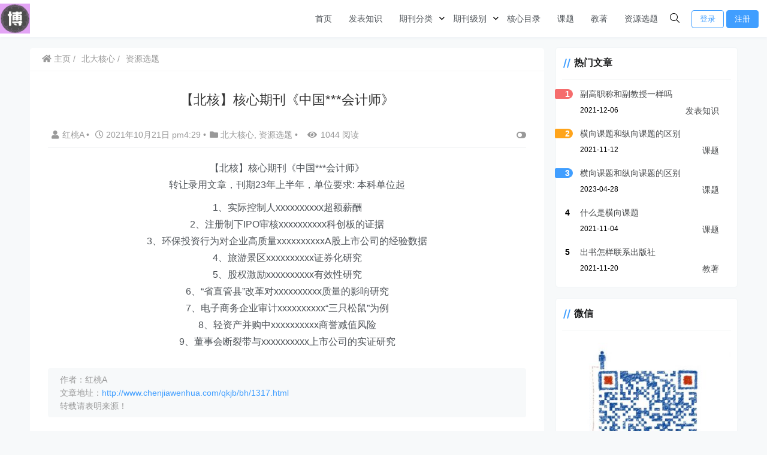

--- FILE ---
content_type: text/html; charset=UTF-8
request_url: http://www.chenjiawenhua.com/qkjb/bh/1317.html
body_size: 21327
content:
    <!doctype html>
    <html lang="zh">
    <head>
        <meta charset="UTF-8">
<meta name="viewport"
      content="width=device-width, user-scalable=no, initial-scale=1.0, maximum-scale=1.0, minimum-scale=1.0">
<meta http-equiv="X-UA-Compatible" content="ie=edge">
<meta name="Referrer" content="origin"/>

<script>(function() {var _53code = document.createElement("script");_53code.src = "https://tb.53kf.com/code/code/10444101/1";var s = document.getElementsByTagName("script")[0]; s.parentNode.insertBefore(_53code, s);})();</script><style>
    :root {
        --Maincolor: #409EFF !important;
        --MaincolorHover: #409EFF !important;
        --fontSelectedColor: #3390ff !important;
    }

    #nprogress .bar {
        background: var(--Maincolor) !important;
    }
</style>

<link rel="stylesheet" href="http://www.chenjiawenhua.com/wp-content/themes/CorePress/static/css/main-mobile.css?v=5.3.1"><link rel="stylesheet" href="https://cdn.jsdelivr.net/gh/ghboke/corepresscdn@master/static/lib/fontawesome5pro/css/all.min.css?v=5.3.1"><link rel="stylesheet" href="http://www.chenjiawenhua.com/wp-content/themes/CorePress/static/css/main.css?v=5.3.1"><style id='classic-theme-styles-inline-css' type='text/css'>
/*! This file is auto-generated */
.wp-block-button__link{color:#fff;background-color:#32373c;border-radius:9999px;box-shadow:none;text-decoration:none;padding:calc(.667em + 2px) calc(1.333em + 2px);font-size:1.125em}.wp-block-file__button{background:#32373c;color:#fff;text-decoration:none}
</style>
<style id='global-styles-inline-css' type='text/css'>
body{--wp--preset--color--black: #000000;--wp--preset--color--cyan-bluish-gray: #abb8c3;--wp--preset--color--white: #ffffff;--wp--preset--color--pale-pink: #f78da7;--wp--preset--color--vivid-red: #cf2e2e;--wp--preset--color--luminous-vivid-orange: #ff6900;--wp--preset--color--luminous-vivid-amber: #fcb900;--wp--preset--color--light-green-cyan: #7bdcb5;--wp--preset--color--vivid-green-cyan: #00d084;--wp--preset--color--pale-cyan-blue: #8ed1fc;--wp--preset--color--vivid-cyan-blue: #0693e3;--wp--preset--color--vivid-purple: #9b51e0;--wp--preset--gradient--vivid-cyan-blue-to-vivid-purple: linear-gradient(135deg,rgba(6,147,227,1) 0%,rgb(155,81,224) 100%);--wp--preset--gradient--light-green-cyan-to-vivid-green-cyan: linear-gradient(135deg,rgb(122,220,180) 0%,rgb(0,208,130) 100%);--wp--preset--gradient--luminous-vivid-amber-to-luminous-vivid-orange: linear-gradient(135deg,rgba(252,185,0,1) 0%,rgba(255,105,0,1) 100%);--wp--preset--gradient--luminous-vivid-orange-to-vivid-red: linear-gradient(135deg,rgba(255,105,0,1) 0%,rgb(207,46,46) 100%);--wp--preset--gradient--very-light-gray-to-cyan-bluish-gray: linear-gradient(135deg,rgb(238,238,238) 0%,rgb(169,184,195) 100%);--wp--preset--gradient--cool-to-warm-spectrum: linear-gradient(135deg,rgb(74,234,220) 0%,rgb(151,120,209) 20%,rgb(207,42,186) 40%,rgb(238,44,130) 60%,rgb(251,105,98) 80%,rgb(254,248,76) 100%);--wp--preset--gradient--blush-light-purple: linear-gradient(135deg,rgb(255,206,236) 0%,rgb(152,150,240) 100%);--wp--preset--gradient--blush-bordeaux: linear-gradient(135deg,rgb(254,205,165) 0%,rgb(254,45,45) 50%,rgb(107,0,62) 100%);--wp--preset--gradient--luminous-dusk: linear-gradient(135deg,rgb(255,203,112) 0%,rgb(199,81,192) 50%,rgb(65,88,208) 100%);--wp--preset--gradient--pale-ocean: linear-gradient(135deg,rgb(255,245,203) 0%,rgb(182,227,212) 50%,rgb(51,167,181) 100%);--wp--preset--gradient--electric-grass: linear-gradient(135deg,rgb(202,248,128) 0%,rgb(113,206,126) 100%);--wp--preset--gradient--midnight: linear-gradient(135deg,rgb(2,3,129) 0%,rgb(40,116,252) 100%);--wp--preset--font-size--small: 13px;--wp--preset--font-size--medium: 20px;--wp--preset--font-size--large: 36px;--wp--preset--font-size--x-large: 42px;--wp--preset--spacing--20: 0.44rem;--wp--preset--spacing--30: 0.67rem;--wp--preset--spacing--40: 1rem;--wp--preset--spacing--50: 1.5rem;--wp--preset--spacing--60: 2.25rem;--wp--preset--spacing--70: 3.38rem;--wp--preset--spacing--80: 5.06rem;--wp--preset--shadow--natural: 6px 6px 9px rgba(0, 0, 0, 0.2);--wp--preset--shadow--deep: 12px 12px 50px rgba(0, 0, 0, 0.4);--wp--preset--shadow--sharp: 6px 6px 0px rgba(0, 0, 0, 0.2);--wp--preset--shadow--outlined: 6px 6px 0px -3px rgba(255, 255, 255, 1), 6px 6px rgba(0, 0, 0, 1);--wp--preset--shadow--crisp: 6px 6px 0px rgba(0, 0, 0, 1);}:where(.is-layout-flex){gap: 0.5em;}:where(.is-layout-grid){gap: 0.5em;}body .is-layout-flex{display: flex;}body .is-layout-flex{flex-wrap: wrap;align-items: center;}body .is-layout-flex > *{margin: 0;}body .is-layout-grid{display: grid;}body .is-layout-grid > *{margin: 0;}:where(.wp-block-columns.is-layout-flex){gap: 2em;}:where(.wp-block-columns.is-layout-grid){gap: 2em;}:where(.wp-block-post-template.is-layout-flex){gap: 1.25em;}:where(.wp-block-post-template.is-layout-grid){gap: 1.25em;}.has-black-color{color: var(--wp--preset--color--black) !important;}.has-cyan-bluish-gray-color{color: var(--wp--preset--color--cyan-bluish-gray) !important;}.has-white-color{color: var(--wp--preset--color--white) !important;}.has-pale-pink-color{color: var(--wp--preset--color--pale-pink) !important;}.has-vivid-red-color{color: var(--wp--preset--color--vivid-red) !important;}.has-luminous-vivid-orange-color{color: var(--wp--preset--color--luminous-vivid-orange) !important;}.has-luminous-vivid-amber-color{color: var(--wp--preset--color--luminous-vivid-amber) !important;}.has-light-green-cyan-color{color: var(--wp--preset--color--light-green-cyan) !important;}.has-vivid-green-cyan-color{color: var(--wp--preset--color--vivid-green-cyan) !important;}.has-pale-cyan-blue-color{color: var(--wp--preset--color--pale-cyan-blue) !important;}.has-vivid-cyan-blue-color{color: var(--wp--preset--color--vivid-cyan-blue) !important;}.has-vivid-purple-color{color: var(--wp--preset--color--vivid-purple) !important;}.has-black-background-color{background-color: var(--wp--preset--color--black) !important;}.has-cyan-bluish-gray-background-color{background-color: var(--wp--preset--color--cyan-bluish-gray) !important;}.has-white-background-color{background-color: var(--wp--preset--color--white) !important;}.has-pale-pink-background-color{background-color: var(--wp--preset--color--pale-pink) !important;}.has-vivid-red-background-color{background-color: var(--wp--preset--color--vivid-red) !important;}.has-luminous-vivid-orange-background-color{background-color: var(--wp--preset--color--luminous-vivid-orange) !important;}.has-luminous-vivid-amber-background-color{background-color: var(--wp--preset--color--luminous-vivid-amber) !important;}.has-light-green-cyan-background-color{background-color: var(--wp--preset--color--light-green-cyan) !important;}.has-vivid-green-cyan-background-color{background-color: var(--wp--preset--color--vivid-green-cyan) !important;}.has-pale-cyan-blue-background-color{background-color: var(--wp--preset--color--pale-cyan-blue) !important;}.has-vivid-cyan-blue-background-color{background-color: var(--wp--preset--color--vivid-cyan-blue) !important;}.has-vivid-purple-background-color{background-color: var(--wp--preset--color--vivid-purple) !important;}.has-black-border-color{border-color: var(--wp--preset--color--black) !important;}.has-cyan-bluish-gray-border-color{border-color: var(--wp--preset--color--cyan-bluish-gray) !important;}.has-white-border-color{border-color: var(--wp--preset--color--white) !important;}.has-pale-pink-border-color{border-color: var(--wp--preset--color--pale-pink) !important;}.has-vivid-red-border-color{border-color: var(--wp--preset--color--vivid-red) !important;}.has-luminous-vivid-orange-border-color{border-color: var(--wp--preset--color--luminous-vivid-orange) !important;}.has-luminous-vivid-amber-border-color{border-color: var(--wp--preset--color--luminous-vivid-amber) !important;}.has-light-green-cyan-border-color{border-color: var(--wp--preset--color--light-green-cyan) !important;}.has-vivid-green-cyan-border-color{border-color: var(--wp--preset--color--vivid-green-cyan) !important;}.has-pale-cyan-blue-border-color{border-color: var(--wp--preset--color--pale-cyan-blue) !important;}.has-vivid-cyan-blue-border-color{border-color: var(--wp--preset--color--vivid-cyan-blue) !important;}.has-vivid-purple-border-color{border-color: var(--wp--preset--color--vivid-purple) !important;}.has-vivid-cyan-blue-to-vivid-purple-gradient-background{background: var(--wp--preset--gradient--vivid-cyan-blue-to-vivid-purple) !important;}.has-light-green-cyan-to-vivid-green-cyan-gradient-background{background: var(--wp--preset--gradient--light-green-cyan-to-vivid-green-cyan) !important;}.has-luminous-vivid-amber-to-luminous-vivid-orange-gradient-background{background: var(--wp--preset--gradient--luminous-vivid-amber-to-luminous-vivid-orange) !important;}.has-luminous-vivid-orange-to-vivid-red-gradient-background{background: var(--wp--preset--gradient--luminous-vivid-orange-to-vivid-red) !important;}.has-very-light-gray-to-cyan-bluish-gray-gradient-background{background: var(--wp--preset--gradient--very-light-gray-to-cyan-bluish-gray) !important;}.has-cool-to-warm-spectrum-gradient-background{background: var(--wp--preset--gradient--cool-to-warm-spectrum) !important;}.has-blush-light-purple-gradient-background{background: var(--wp--preset--gradient--blush-light-purple) !important;}.has-blush-bordeaux-gradient-background{background: var(--wp--preset--gradient--blush-bordeaux) !important;}.has-luminous-dusk-gradient-background{background: var(--wp--preset--gradient--luminous-dusk) !important;}.has-pale-ocean-gradient-background{background: var(--wp--preset--gradient--pale-ocean) !important;}.has-electric-grass-gradient-background{background: var(--wp--preset--gradient--electric-grass) !important;}.has-midnight-gradient-background{background: var(--wp--preset--gradient--midnight) !important;}.has-small-font-size{font-size: var(--wp--preset--font-size--small) !important;}.has-medium-font-size{font-size: var(--wp--preset--font-size--medium) !important;}.has-large-font-size{font-size: var(--wp--preset--font-size--large) !important;}.has-x-large-font-size{font-size: var(--wp--preset--font-size--x-large) !important;}
.wp-block-navigation a:where(:not(.wp-element-button)){color: inherit;}
:where(.wp-block-post-template.is-layout-flex){gap: 1.25em;}:where(.wp-block-post-template.is-layout-grid){gap: 1.25em;}
:where(.wp-block-columns.is-layout-flex){gap: 2em;}:where(.wp-block-columns.is-layout-grid){gap: 2em;}
.wp-block-pullquote{font-size: 1.5em;line-height: 1.6;}
</style>
<script type="text/javascript" src="http://www.chenjiawenhua.com/wp-content/themes/CorePress/static/js/jquery.min.js?ver=56" id="corepress_jquery-js"></script>
<script type="text/javascript" src="http://www.chenjiawenhua.com/wp-content/themes/CorePress/static/js/jquery.lazyload.min.js?ver=56" id="corepress_jquery_lazyload-js"></script>
<script type="text/javascript" src="http://www.chenjiawenhua.com/wp-content/themes/CorePress/static/js/qrcode.min.js?ver=56" id="corepress_jquery_qrcode-js"></script>
<script type="text/javascript" id="tools-js-extra">
/* <![CDATA[ */
var tools = {"index":"","page":"","post":"1"};
/* ]]> */
</script>
<script type="text/javascript" src="http://www.chenjiawenhua.com/wp-content/themes/CorePress/static/js/tools.js?ver=56" id="tools-js"></script>
<link rel="EditURI" type="application/rsd+xml" title="RSD" href="http://www.chenjiawenhua.com/xmlrpc.php?rsd" />

<link rel="canonical" href="http://www.chenjiawenhua.com/qkjb/bh/1317.html" />
<link rel='shortlink' href='http://www.chenjiawenhua.com/?p=1317' />
<link rel="alternate" type="application/json+oembed" href="http://www.chenjiawenhua.com/wp-json/oembed/1.0/embed?url=http%3A%2F%2Fwww.chenjiawenhua.com%2Fqkjb%2Fbh%2F1317.html" />
<link rel="alternate" type="text/xml+oembed" href="http://www.chenjiawenhua.com/wp-json/oembed/1.0/embed?url=http%3A%2F%2Fwww.chenjiawenhua.com%2Fqkjb%2Fbh%2F1317.html&#038;format=xml" />
<link rel="icon" href="http://www.chenjiawenhua.com/wp-content/uploads/2021/10/cropped-u15075561851600167204fm26fmtauto-32x32.webp" sizes="32x32" />
<link rel="icon" href="http://www.chenjiawenhua.com/wp-content/uploads/2021/10/cropped-u15075561851600167204fm26fmtauto-192x192.webp" sizes="192x192" />
<link rel="apple-touch-icon" href="http://www.chenjiawenhua.com/wp-content/uploads/2021/10/cropped-u15075561851600167204fm26fmtauto-180x180.webp" />
<meta name="msapplication-TileImage" content="http://www.chenjiawenhua.com/wp-content/uploads/2021/10/cropped-u15075561851600167204fm26fmtauto-270x270.webp" />
<link rel="stylesheet" href="http://www.chenjiawenhua.com/wp-content/themes/CorePress/static/lib/nprogress/nprogress.min.css?v=5.3.1"><script src="http://www.chenjiawenhua.com/wp-content/themes/CorePress/static/lib/nprogress/nprogress.min.js?v=5.3.1"></script>        <style>
            .post-content-post img {
                border-radius: 10px;
            }
        </style>
                <style>
            post-content-content img {
                box-shadow: 0 0 5px 0 rgba(0, 0, 0, .1);
            }
        </style>
        <script src="http://www.chenjiawenhua.com/wp-content/themes/CorePress/static/js/clipboard.min.js?v=5.3.1"></script><link rel="stylesheet" href="http://www.chenjiawenhua.com/wp-content/themes/CorePress/static/css/comment-module.css?v=5.3.1"><link rel="stylesheet" href="http://www.chenjiawenhua.com/wp-content/themes/CorePress/static/css/post-content.css?v=5.3.1"><link rel="stylesheet" href="http://www.chenjiawenhua.com/wp-content/themes/CorePress/static/lib/fancybox/jquery.fancybox.min.css?v=5.3.1"><script src="http://www.chenjiawenhua.com/wp-content/themes/CorePress/static/lib/fancybox/jquery.fancybox.min.js?v=5.3.1"></script><script src="http://www.chenjiawenhua.com/wp-content/themes/CorePress/static/lib/fancybox/init.js?v=5.3.1"></script><script src="http://www.chenjiawenhua.com/wp-content/themes/CorePress/static/lib/highlight/highlight.min.js?v=5.3.1"></script><link rel="stylesheet" href="http://www.chenjiawenhua.com/wp-content/themes/CorePress/static/lib/highlight/style/corepress-dark.css?v=5.3.1"><title>【北核】核心期刊《中国***会计师》 - 期刊发表</title>        <meta name="keywords" content=""/>
        <meta name="description" content="【北核】核心期刊《中国***会计师》转让录用文章，刊期23年上半年，单位要求: 本科单位起1、实际控制人xxxxxxxxxx超额薪酬2、注册制下IPO审核xxxxxxxxxx科创板的证据3、环保投资行为对企业高质量xxxxxxxxxx…"/>
        


    </head>
    <body>
    
<script>NProgress.start();</script>    <div id="app">
        <header>
            <div class="header-main container">
                <script>
    function openMenu() {
        $('body').css('overflow', 'hidden');
        $(".drawer-menu-plane").addClass("drawer-menu-plane-show");
        $(".menu-plane").appendTo($(".drawer-menu-list"));
        $(".user-menu-plane").appendTo($(".drawer-menu-list"));
        $(".menu-item-has-children").append('<div class="m-dropdown" onclick="mobile_menuclick(event,this)" ><i class="fa fa-angle-down"></i></div>')
        $(".user-menu-main").not('.user-menu-main-notlogin').append('<div class="m-dropdown" onclick="mobile_menuclick(event,this)"><i class="fa fa-angle-down"></i></div>')
    }

    function closeMenu() {
        $('body').css('overflow', 'auto');
        $(".drawer-menu-plane").removeClass("drawer-menu-plane-show");
        $(".user-menu-plane").prependTo($(".header-menu"));
        $(".menu-plane").prependTo($(".header-menu"));
        $(".m-dropdown").remove();
    }

    function openSearch() {
        $(".dialog-search-plane").addClass("dialog-search-plane-show");
    }

    function closeSearch() {
        //$('body').css('overflow', 'auto');
        $(".dialog-search-plane").removeClass("dialog-search-plane-show");
    }
</script>
<div class="mobile-menu-btn" onclick="openMenu()">
    <i class="fa fa-bars" aria-hidden="true"></i>
</div>
<div class="drawer-menu-plane">
    <div class="drawer-menu-list">
    </div>
    <div class="drawer-menu-write" onclick="closeMenu()">
    </div>
</div>
<div class="header-logo-plane">
    <div class="header-logo">
        <a href="http://www.chenjiawenhua.com"><img src="http://www.chenjiawenhua.com/wp-content/uploads/2021/10/cropped-u15075561851600167204fm26fmtauto.webp" alt=""></a>    </div>
</div>
<div class="mobile-search-btn" onclick="openSearch()">
    <i class="fa fa-search"></i>
</div>
<div class="dialog-search-plane">
    <div class="dialog-mask" onclick="closeSearch()"></div>
    <div class="dialog-plane">
        <h2>搜索内容</h2>
        <form class="search-form" action="http://www.chenjiawenhua.com" method="get" role="search">
            <div class="search-form-input-plane">
                <input type="text" class="search-keyword" name="s" placeholder="搜索内容"
                       value="">
            </div>
            <div>
                <button type="submit" class="search-submit" value="&#xf002;">搜索</button>
            </div>
        </form>
    </div>
</div>


<div class="header-menu">
    <div class="menu-plane">
        <nav class="menu-header-plane"><ul id="menu-1" class="menu-header-list"><li id="menu-item-90" class="menu-item menu-item-90"><a href="http://www.chenjiawenhua.com/">首页</a></li>
<li id="menu-item-91" class="menu-item menu-item-91"><a href="http://www.chenjiawenhua.com/./fbzs">发表知识</a></li>
<li id="menu-item-92" class="menu-item menu-item-has-children menu-item-92"><a href="http://www.chenjiawenhua.com/./qkfl">期刊分类</a>
<ul class="sub-menu">
	<li id="menu-item-93" class="menu-item menu-item-93"><a href="http://www.chenjiawenhua.com/./qkfl/jy">教育期刊</a></li>
	<li id="menu-item-94" class="menu-item menu-item-94"><a href="http://www.chenjiawenhua.com/./qkfl/gl">管理期刊</a></li>
	<li id="menu-item-1310" class="menu-item menu-item-1310"><a href="http://www.chenjiawenhua.com/./qkfl/yx">医学期刊</a></li>
	<li id="menu-item-1312" class="menu-item menu-item-1312"><a href="http://www.chenjiawenhua.com/./qkfl/ny">农业期刊</a></li>
	<li id="menu-item-1311" class="menu-item menu-item-1311"><a href="http://www.chenjiawenhua.com/./qkfl/jj">经济期刊</a></li>
	<li id="menu-item-1313" class="menu-item menu-item-1313"><a href="http://www.chenjiawenhua.com/./qkfl/wx">文学期刊</a></li>
</ul>
</li>
<li id="menu-item-95" class="menu-item current-post-ancestor menu-item-has-children menu-item-95"><a href="http://www.chenjiawenhua.com/./qkjb">期刊级别</a>
<ul class="sub-menu">
	<li id="menu-item-96" class="menu-item menu-item-96"><a href="http://www.chenjiawenhua.com/./qkjb/cscd">CSCD核心期刊</a></li>
	<li id="menu-item-97" class="menu-item menu-item-97"><a href="http://www.chenjiawenhua.com/./qkjb/cssci">CSSCI核心期刊</a></li>
	<li id="menu-item-98" class="menu-item menu-item-98"><a href="http://www.chenjiawenhua.com/./qkjb/ei">EI源刊</a></li>
	<li id="menu-item-99" class="menu-item menu-item-99"><a href="http://www.chenjiawenhua.com/./qkjb/sci">SCI期刊</a></li>
	<li id="menu-item-100" class="menu-item current-post-ancestor current-menu-parent current-post-parent menu-item-100"><a href="http://www.chenjiawenhua.com/./qkjb/bh">北大核心</a></li>
	<li id="menu-item-101" class="menu-item menu-item-101"><a href="http://www.chenjiawenhua.com/./qkjb/tjy">统计源核心</a></li>
</ul>
</li>
<li id="menu-item-102" class="menu-item menu-item-102"><a href="http://www.chenjiawenhua.com/./hxml">核心目录</a></li>
<li id="menu-item-103" class="menu-item menu-item-103"><a href="http://www.chenjiawenhua.com/./kt">课题</a></li>
<li id="menu-item-1314" class="menu-item menu-item-1314"><a href="http://www.chenjiawenhua.com/./jz">教著</a></li>
<li id="menu-item-1282" class="menu-item current-post-ancestor current-menu-parent current-post-parent menu-item-1282"><a href="http://www.chenjiawenhua.com/./zyxt">资源选题</a></li>
</ul></nav>
    </div>
    <div class="user-menu-plane">
        <div class="user-menu-pc-search" onclick="openSearch()" title="搜索">
            <i class="fal fa-search"></i>
        </div>
                        <span class="user-menu-main user-menu-main-notlogin">
                 <a href="http://www.chenjiawenhua.com/wp-login.php?redirect_to=%2F%2Fwww.chenjiawenhua.com%2Fqkjb%2Fbh%2F1317.html"><button class="login-btn-header">登录</button></a>

                            <a href="http://www.chenjiawenhua.com/wp-login.php?action=register"><button
                            class="login-btn-header reg-btn-header">注册</button></a>
                            </span>
                    </div>
</div>
            </div>
        </header>
        <div class="top-divider"></div>
        <main class="container">
            
            <div class="html-main">
                                        <div class="post-main">
                                <div class="post-content-body">
        <div class="crumbs-plane-body">
                            <div class="crumbs-plane">
                    <span class="corepress-crumbs-ul"><li><a href="http://www.chenjiawenhua.com"><i class="fas fa-home"></i> 主页</a></li><li><a href="http://www.chenjiawenhua.com/./qkjb/bh" rel="category tag">北大核心</a> </li><li> <a href="http://www.chenjiawenhua.com/./zyxt" rel="category tag">资源选题</a></li></span>                </div>
                        </div>

        <div class="post-content">
            <h1 class="post-title">
                【北核】核心期刊《中国***会计师》            </h1>
            <div class="post-info">
                <div class="post-info-left">
                                        <a class="nickname url fn j-user-card" data-user="1"
                       href="http://www.chenjiawenhua.com/author/chenjiawenhua"><i class="fa fa-user"
                                                            aria-hidden="true"></i>红桃A                    </a>
                    <span class="dot">•</span>
                    <time class="entry-date published"
                          datetime="2021-10-21T16:29:03+08:00>" pubdate><i
                                class="far fa-clock"></i>
                        2021年10月21日 pm4:29                    </time>
                    <span class="dot">•</span><i class="fas fa-folder"></i>
                    <a href="http://www.chenjiawenhua.com/./qkjb/bh" rel="category tag">北大核心</a>, <a href="http://www.chenjiawenhua.com/./zyxt" rel="category tag">资源选题</a>                                            <span class="dot">•</span>
                        <span><i class="fa fa-eye"
                                 aria-hidden="true"></i>1044 阅读</span>
                                    </div>
                <div class="post-info-right">
            <span title="关闭或显示侧边栏" class="post-info-switch-sidebar post-info-switch-sidebar-show"><i
                        class="fas fa-toggle-on"></i></span>
                </div>
            </div>
                        <div class="post-content-post">
                <div class="post-content-content">
                    <p style="text-align: center;">【北核】核心期刊《中国***会计师》<br />
转让录用文章，刊期23年上半年，单位要求: 本科单位起</p>
<p style="text-align: center;">1、实际控制人xxxxxxxxxx超额薪酬<br />
2、注册制下IPO审核xxxxxxxxxx科创板的证据<br />
3、环保投资行为对企业高质量xxxxxxxxxxA股上市公司的经验数据<br />
4、旅游景区xxxxxxxxxx证券化研究<br />
5、股权激励xxxxxxxxxx有效性研究<br />
6、“省直管县”改革对xxxxxxxxxx质量的影响研究<br />
7、电子商务企业审计xxxxxxxxxx“三只松鼠”为例<br />
8、轻资产并购中xxxxxxxxxx商誉减值风险<br />
9、董事会断裂带与xxxxxxxxxx上市公司的实证研究</p>
                </div>

                <div class="post-end-tools">
                                            <div class="post-copyright">
                            作者：红桃A<br>
文章地址：<a href="http://www.chenjiawenhua.com/qkjb/bh/1317.html" target="_blank">http://www.chenjiawenhua.com/qkjb/bh/1317.html</a><br>
转载请表明来源！                        </div>
                                            <div class="post-end-dividing">
                        THE END
                    </div>
                    <div class="post-tags">
                                            </div>

                    <div class="post-end-tool-btns">
                        <div class="post-share-btn post-end-tool-btn-item"
                             onclick="showplane('.post-share-btn','#share-plane',event)">
                            <svg class="icon" viewBox="0 0 1024 1024">
    <path d="M793.472 102.208c-70.592 0-128 57.408-128 128 0 7.744 0.96 15.232 2.304 22.656L273.6 422.976C250.368 399.04 217.92 384 181.952 384c-70.592 0-128 57.408-128 128 0 70.592 57.408 128 128 128 22.912 0 44.096-6.592 62.72-17.152l289.088 180.992c-4.672 13.312-7.744 27.392-7.744 42.24 0 70.592 57.408 128 128 128s128-57.408 128-128-57.408-128-128-128c-32.512 0-61.888 12.544-84.48 32.64L291.712 576.832C302.976 557.696 309.952 535.744 309.952 512c0-11.456-1.984-22.336-4.8-32.896l389.76-168.32c23.488 28.672 58.752 47.36 98.624 47.36 70.592 0 128-57.408 128-128S864.064 102.208 793.472 102.208zM117.952 512c0-35.264 28.736-64 64-64s64 28.736 64 64-28.736 64-64 64S117.952 547.264 117.952 512zM654.016 782.144c35.328 0 64 28.672 64 64s-28.672 64-64 64-64-28.672-64-64S618.688 782.144 654.016 782.144zM793.472 294.208c-35.328 0-64-28.736-64-64s28.672-64 64-64 64 28.736 64 64S828.8 294.208 793.472 294.208z"></path>
</svg>                            分享
                        </div>
                        <div class="post-qrcode-btn post-end-tool-btn-item"
                             onclick="showplane('.post-qrcode-btn','#qrcode-plane',event)">
                            <svg t="1599190411371" class="icon" viewBox="0 0 1024 1024" version="1.1"
                                     xmlns="http://www.w3.org/2000/svg" p-id="2306" width="200" height="200">
                                    <path d="M742.8 121.5c-2.3 0.3-4.7 0.1-7 0.1-38 0-76-0.1-114 0.1-11 0-21.9 1.4-32.4 5.1-18.6 6.5-29.8 19.5-34.4 38.4-1.7 7-2.4 14.1-2.4 21.3 0 67.2-0.1 134.3 0.1 201.5 0 13.8 0.9 27.6 6.2 40.8 6.9 17.1 19.7 27.2 37.3 31.7 6.3 1.6 12.8 2.2 19.3 2.2h218c8.3 0 16.6-0.7 24.8-2.3 24.4-4.5 40.4-20.7 44.9-45 0.4-2.2-0.4-5.2 2.9-6.2v-232c-0.4-0.4-0.5-0.9-0.5-1.5-1.5-4.8-1.7-9.8-3.3-14.7-7.1-21-21.7-33.4-42.8-38.8-6.4-1.6-12.8-2.4-19.5-2.1-1.3 0.1-3 1-3.9-0.9h-89c-0.4 2.6-2.7 2.1-4.3 2.3z m98.7 40.7c4 0 8.1 0.9 11.9 2.1 6.9 2.2 10.7 7.6 10.7 15.1 0 74.8 0.1 149.6-0.1 224.4 0 11.2-8.6 18-21.1 18.1-38.2 0.3-76.3 0.1-114.5 0.1h-113c-4.5 0-8.6-1.3-12.7-2.7-8.5-3.1-9.6-10.5-9.7-17.9-0.2-37.5-0.1-75-0.1-112.5V183.4c0-6.5 1.5-12.5 6.9-17 4.6-3.8 10.3-4.3 15.6-4.3 75.4-0.1 150.8 0 226.1 0.1z"
                                          p-id="2307"></path>
                                    <path d="M742 120c-39.5 0.1-79 0.1-118.4 0.1-9.4 0-18.6 1-27.7 3.1-11.6 2.7-22.1 7.7-30 16.7-10.6 12.1-14.8 26.9-14.8 42.6-0.2 69.6-0.2 139.3 0 208.9 0 9.1 0.7 18.3 2.8 27.2 2.8 11.7 7.6 22.5 16.7 30.5 11.7 10.3 25.9 15 41.5 15 74.1 0.1 148.3 0.1 222.4 0 9.3 0 18.7-0.5 27.7-3 19-5.4 33.6-15.9 40-35.8 1.7-5.3 1.8-10.9 3.8-16.1-3.2 1-2.5 4-2.9 6.2-4.5 24.4-20.5 40.5-44.9 45-8.2 1.5-16.5 2.3-24.8 2.3h-218c-6.5 0-13-0.6-19.3-2.2-17.5-4.5-30.4-14.6-37.3-31.7-5.3-13.1-6.2-27-6.2-40.8-0.2-67.2-0.1-134.3-0.1-201.5 0-7.2 0.7-14.3 2.4-21.3 4.6-18.9 15.8-31.9 34.4-38.4 10.5-3.7 21.4-5 32.4-5.1 38-0.2 76-0.1 114-0.1 2.3 0 4.7 0.2 7-0.1 1.7-0.2 3.9 0.2 4.2-2.4-1.2 2.1-3.2 0.9-4.9 0.9zM120.6 410.3c2 12.5 5.5 24.4 14.3 34 11.5 12.7 26.5 18 43 18.1 75.1 0.3 150.2 0.3 225.4 0 9.4 0 18.9-1 28.1-3.9 24.5-7.7 39.1-27.3 39.1-53.1 0-74 0-147.9 0.1-221.9 0-6.4-0.8-12.6-2.4-18.8-5.8-22.4-24.5-39.1-47.5-42.3-4.1-0.6-8.2-1.1-12.4-1.1-2 0-4.5 0.6-5.2-2.4h-89c-1.3 2.1-3.3 0.9-4.9 0.9-41.1 0.1-82.2-0.2-123.3 0.2-14.8 0.1-29.2 2.6-42.2 10.7-12.5 7.8-19.8 19.1-23.7 33-0.8 2.7-0.2 5.7-1.9 8.2v233c2.9 0.9 2.2 3.5 2.5 5.4z m39.5-231c0-8.1 6.2-14.6 14.5-16.3 4.4-0.9 8.8-1 13.2-1h219c4.3 0 8.4 0.8 12.4 2 7.5 2.4 10.8 6.9 10.8 14.6v225.5c0 8.2-3.8 13.3-11.6 15.9-4 1.3-8.1 2.1-12.4 2-37.2-0.1-74.3-0.1-111.5-0.1-37.7 0-75.3 0.1-113-0.1-6.3 0-12.6-0.9-17.3-6.1-2.7-3-4.1-6.3-4.1-10.1-0.1-75.3-0.1-150.8 0-226.3z"
                                          p-id="2308"></path>
                                    <path d="M119 407.5c0.1 8.9 2.6 17.3 6.4 25.1 10.4 21.4 28.9 31 51.6 31.2 74.5 0.6 149 0.2 223.4 0.2 9.3 0 18.6-0.8 27.7-3 27.1-6.7 43.6-26.4 43.8-54.4 0.5-73.8 0.2-147.6 0.2-221.4 0-4.9 0-9.8-0.9-14.7-3-16.2-10.7-29.4-24.2-39-11-7.8-23.5-11-36.9-11.4-2.3-0.1-4.9 1.2-6.9-0.9 0.7 3 3.3 2.4 5.2 2.4 4.2 0 8.3 0.6 12.4 1.1 23 3.2 41.7 19.9 47.5 42.3 1.6 6.2 2.4 12.4 2.4 18.8-0.1 74 0 147.9-0.1 221.9 0 25.7-14.6 45.3-39.1 53.1-9.2 2.9-18.7 3.9-28.1 3.9-75.1 0.2-150.2 0.3-225.4 0-16.5-0.1-31.4-5.4-43-18.1-8.8-9.7-12.3-21.5-14.3-34-0.3-1.9 0.4-4.6-2.6-5.2 1.3 0.1 0.9 1.3 0.9 2.1zM191.8 882.7c2.1-0.3 4.3-0.1 6.5-0.1h206c8.4 0 16.6-1 24.7-3.1 25.5-6.6 41.4-26.9 41.5-53.2 0.1-25.3 0-50.7 0-76v-148c0-32.3-21.4-56.2-53.6-59.7-11.4-1.2-22.9-1.7-34.4-2-34.5-0.7-69 0.5-103.4 1.3-33 0.8-66 0.2-98.9 0.7-11.5 0.2-22.6 2.7-32.7 8.1-13.6 7.2-21.9 18.5-25.7 33.4-0.7 2.8-0.1 6.5-3.7 8v234c2 5.5 2.2 11.4 3.9 17.1 5.9 20.7 19.4 33.3 39.8 38.9 6.5 1.8 13.2 2.3 19.9 2.1 1.4 0 3.3-1.1 4.4 0.9h2c0.2-2.3 2.1-2.2 3.7-2.4z m-11.4-40.6c-12.2 0-20.7-6.6-20.6-20.5 0.4-73.3 0.2-146.6 0.1-220 0-11.8 7-18.1 18.3-18.5 74.6-2.4 149.1-0.5 223.7-0.8 6.4 0 13.4-0.4 19.6 3 5.4 3 8.5 7.2 8.5 13.7-0.1 37.5 0 75 0 112.5 0 37.2-0.2 74.3 0.1 111.5 0.1 12.1-7.8 17.6-18.7 19.3-8.6 1.3-17 0-25.5-0.1-68.5-0.2-137-0.1-205.5-0.1z"
                                          p-id="2309"></path>
                                    <path d="M193.5 884.2c67.8-0.1 135.7-0.1 203.5 0 9.4 0 18.7-0.2 28-2.1 12.5-2.5 23.8-7.8 32.5-17.1 9.7-10.4 14.5-23.4 14.5-37.6 0.2-74.3 0.1-148.7 0.1-223 0-6.3-0.4-12.4-2-18.5-5.3-19.9-17.3-33.7-36.7-41.3-13.3-5.2-27.3-5-41-5.3-23.1-0.5-46.2-0.9-69.3 0.5-19 1.2-38.2 0.3-57.3 1-27.6 0.9-55.3 0.3-83 0.2-6.4 0-12.7 0.6-19 2-18.4 4.2-32.5 13.8-40.6 31.3-2.6 5.7-2.8 12-5.2 17.7 3.7-1.5 3-5.2 3.7-8 3.8-14.9 12.2-26.2 25.7-33.4 10.2-5.4 21.2-7.9 32.7-8.1 33-0.5 65.9 0.1 98.9-0.7 34.5-0.8 68.9-2 103.4-1.3 11.5 0.2 23 0.7 34.4 2 32.2 3.5 53.5 27.4 53.6 59.7v148c0 25.3 0.1 50.7 0 76-0.2 26.4-16 46.6-41.5 53.2-8.1 2.1-16.3 3.1-24.7 3.1h-206c-2.2 0-4.3-0.1-6.5 0.1-1.6 0.2-3.5 0-3.7 2.4 1.5-1.9 3.7-0.8 5.5-0.8z"
                                          p-id="2310"></path>
                                    <path d="M143.6 130.9c13-8 27.4-10.6 42.2-10.7 41.1-0.4 82.2-0.1 123.3-0.2 1.6 0 3.6 1.2 4.9-0.9-1.7 1-3.6 0.5-5.4 0.5-44.8 0.3-89.6-0.8-134.4 0.6-18.9 0.6-34.9 8.1-46.5 23.6-6.3 8.4-9.1 18-9.7 28.3 1.8-2.4 1.2-5.4 1.9-8.2 4-13.9 11.2-25.2 23.7-33zM840 120c6.6-0.3 13.1 0.5 19.5 2.1 21 5.4 35.7 17.8 42.8 38.8 1.6 4.8 1.8 9.9 3.3 14.7v-0.4c0.4-28.1-24.4-53.2-52.7-55.3-5.6-0.4-11.2 0.5-16.8-0.9 0.8 2.1 2.6 1.1 3.9 1zM181.6 884.2c-6.7 0.2-13.4-0.3-19.9-2.1-20.4-5.6-33.9-18.2-39.8-38.9-1.6-5.7-1.8-11.6-3.9-17.1 1.1 5.3 0.8 10.8 2.1 16.1 5.5 22.8 25.5 40.6 48.6 42 5.8 0.4 11.6-0.6 17.3 0.8-1.1-1.9-3-0.9-4.4-0.8z"
                                          p-id="2311"></path>
                                    <path d="M608.4 667.2c-12.3 0.2-20.4 8.3-20.4 20V859c0 12.3 8.5 20.1 20.8 19.9 12.9-0.2 21-6.9 21.1-19.7 0.2-57.4 0.1-114.9 0-172.3 0-12-8.4-19.9-21.5-19.7zM861.4 667.4c-9.9-1.8-23.3 4.9-23.3 18.2-0.2 29.2 0 58.3 0 87.5v87c0 1.6-0.1 3.4 0.4 4.9 3.3 9.4 14.4 16.2 23.5 14 11.4-2.7 17.9-7.2 18-21.4 0.2-55.5 0.1-111 0.1-166.5-0.1-14.4-4.6-21.1-18.7-23.7zM768.7 727.3c-2.6-9.4-13-16.8-22.1-15.1-12.4 2.4-19.4 6.6-19.5 20.9-0.3 41.1-0.1 82.3-0.1 123.4 0 13.8 5.7 20 17.5 22.2 11.1 2.1 24.4-4.5 24.5-19.1v-63.5-64.5c0-1.3 0-2.9-0.3-4.3zM741 544.8c-8.7 1.9-14 10.2-14 19.8V653c0 13.1 4 21 18.1 23.7 10.3 1.9 24-5.2 23.9-18.5-0.1-15.8 0-31.6 0-47.5 0-15.3-0.2-30.6 0-46 0.3-19-14.6-22.8-28-19.9zM622 547.4c-4.9-3.4-10.1-3.3-15.4-3.3-10.5 0-18.5 7.9-18.5 18.3v26c0 9-0.1 18 0 27 0.1 4.6 1.3 8.7 4.9 12.3 5.2 5.2 11.2 6.7 18.2 6.5 9.9-0.3 18.8-8.9 18.8-18.7 0.1-17.7 0.2-35.3-0.1-53 0-6.1-2.4-11.3-7.9-15.1zM878.3 555.9c-2.2-6.2-9.8-11.8-17.9-12-14.3-0.5-23.6 7.9-22.5 22.8 0.5 7 0.1 14 0.1 21v25c0 1.5 0 3 0.4 4.4 3.2 10.3 12.9 15.5 23.9 14 11-1.6 17.4-8.4 17.6-19.7 0.3-15.8 0.1-31.7 0.1-47.5 0-2.9-0.8-5.5-1.7-8zM352 257.8c-1.9-7.3-7.9-12.7-15.4-13.7-1.3-0.2-2.7-0.4-4-0.4-0.6 0-1.5 0.2-1.7-0.8h-28.8c-0.4 0.7-1.1 0.3-1.6 0.3-13.3 0-26.6-0.1-39.9 0.1-4.8 0-9.5 0.9-13.7 3.5-4.1 2.5-6.4 6.2-7.7 10.7-0.2 0.9 0 1.9-0.6 2.6v75.5c1 0.2 0.7 1.1 0.8 1.7 0.7 4.1 1.8 7.9 4.6 11 3.7 4.1 8.6 5.8 13.9 5.9 24.3 0.1 48.7 0.1 73 0 3.1 0 6.1-0.3 9.1-1.3 7.9-2.5 12.7-8.9 12.7-17.2v-71.9c0.1-2-0.2-4-0.7-6zM785.5 250.1c-1.9-7.3-7.9-12.7-15.4-13.7-1.3-0.2-2.7-0.4-4-0.4-0.6 0-1.5 0.2-1.7-0.8h-28.8c-0.4 0.7-1.1 0.3-1.6 0.3-13.3 0-26.6-0.1-39.9 0.1-4.8 0-9.5 0.9-13.7 3.5-4.1 2.5-6.4 6.2-7.7 10.7-0.2 0.9 0 1.9-0.6 2.6v75.5c1 0.2 0.7 1.1 0.8 1.7 0.7 4.1 1.8 7.9 4.6 11 3.7 4.1 8.6 5.8 13.9 5.9 24.3 0.1 48.7 0.1 73 0 3.1 0 6.1-0.3 9.1-1.3 7.9-2.5 12.7-8.9 12.7-17.2v-71.9c0.2-2-0.2-4.1-0.7-6zM351.4 676.6c-1.9-7.3-7.9-12.7-15.4-13.7-1.3-0.2-2.7-0.4-4-0.4-0.6 0-1.5 0.2-1.7-0.8h-28.8c-0.4 0.7-1.1 0.3-1.6 0.3-13.3 0-26.6-0.1-39.9 0.1-4.8 0-9.5 0.9-13.7 3.5-4.1 2.5-6.4 6.2-7.7 10.7-0.2 0.9 0 1.9-0.6 2.6v75.5c1 0.2 0.7 1.1 0.8 1.7 0.7 4.1 1.8 7.9 4.6 11 3.7 4.1 8.6 5.8 13.9 5.9 24.3 0.1 48.7 0.1 73 0 3.1 0 6.1-0.3 9.1-1.3 7.9-2.5 12.7-8.9 12.7-17.2v-71.9c0.1-2-0.2-4-0.7-6z"
                                          p-id="2312"></path>
                                </svg>                            二维码
                        </div>
                        
                                                <div id="share-plane" class="post-pop-plane">
                            <div class="post-share-list">
                                <a href="https://connect.qq.com/widget/shareqq/index.html?url=http%3A%2F%2Fwww.chenjiawenhua.com&title=%E3%80%90%E5%8C%97%E6%A0%B8%E3%80%91%E6%A0%B8%E5%BF%83%E6%9C%9F%E5%88%8A%E3%80%8A%E4%B8%AD%E5%9B%BD%2A%2A%2A%E4%BC%9A%E8%AE%A1%E5%B8%88%E3%80%8B&source=%E6%9C%9F%E5%88%8A%E5%8F%91%E8%A1%A8&desc=%E5%8D%9A%E7%9D%BF%E5%AD%A6%E6%9C%AF-%E6%B6%B5%E7%9B%96%E5%90%84%E8%A1%8C%E4%B8%9ACSCD%E3%80%81CSSCI%E3%80%81%E5%8C%97%E5%A4%A7%E6%A0%B8%E5%BF%83%E3%80%81%E7%A7%91%E6%8A%80%E6%A0%B8%E5%BF%83%E3%80%81%E7%9C%81%E7%BA%A7%E3%80%81%E5%9B%BD%E5%AE%B6%E7%BA%A7%E4%BB%A5%E5%8F%8AEI%E3%80%81ISTP%28CPCI%29%E7%B4%A2%E5%BC%95%E6%9C%9F%E5%88%8A%E3%80%82%E4%B8%8E%E4%BC%97%E5%A4%9A%E6%9C%9F%E5%88%8A%E5%90%88%E4%BD%9C%E3%80%81%E4%B8%BA%E7%94%A8%E6%88%B7%E6%8F%90%E4%BE%9B%E6%9C%9F%E5%88%8A%E8%AE%BA%E6%96%87%E5%8F%91%E8%A1%A8%E7%BB%BF%E8%89%B2%E9%80%9A%E9%81%93%EF%BC%8C%E5%85%A8%E6%96%B9%E4%BD%8D%E6%BB%A1%E8%B6%B3%E6%82%A8%E7%9A%84%E9%9C%80%E6%B1%82%E3%80%82&pics=&summary=%E3%80%90%E5%8C%97%E6%A0%B8%E3%80%91%E6%A0%B8%E5%BF%83%E6%9C%9F%E5%88%8A%E3%80%8A%E4%B8%AD%E5%9B%BD%2A%2A%2A%E4%BC%9A%E8%AE%A1%E5%B8%88%E3%80%8B%0D%E8%BD%AC%E8%AE%A9%E5%BD%95%E7%94%A8%E6%96%87%E7%AB%A0%EF%BC%8C%E5%88%8A%E6%9C%9F23%E5%B9%B4%E4%B8%8A%E5%8D%8A%E5%B9%B4%EF%BC%8C%E5%8D%95%E4%BD%8D%E8%A6%81%E6%B1%82%3A+%E6%9C%AC%E7%A7%91%E5%8D%95%E4%BD%8D%E8%B5%B7%0D1%E3%80%81%E5%AE%9E%E9%99%85%E6%8E%A7%E5%88%B6%E4%BA%BAxxxxxxxxxx%E8%B6%85%E9%A2%9D%E8%96%AA%E9%85%AC%0D2%E3%80%81%E6%B3%A8%E5%86%8C%E5%88%B6%E4%B8%8BIPO%E5%AE%A1%E6%A0%B8xxxxxxxxxx%E7%A7%91%E5%88%9B%E6%9D%BF%E7%9A%84%E8%AF%81%E6%8D%AE%0D3%E3%80%81%E7%8E%AF%E4%BF%9D%E6%8A%95%E8%B5%84%E8%A1%8C%E4%B8%BA%E5%AF%B9%E4%BC%81%E4%B8%9A%E9%AB%98%E8%B4%A8%E9%87%8Fxxxxxxxxxx%E2%80%A6"
                                   target="_blank">
                                    <svg t="1599120943195" name="share-qq" class="share-icon"
                                             viewBox="0 0 1024 1024"
                                             version="1.1"
                                             xmlns="http://www.w3.org/2000/svg" p-id="3139" width="200" height="200">
                                            <path d="M511.09761 957.257c-80.159 0-153.737-25.019-201.11-62.386-24.057 6.702-54.831 17.489-74.252 30.864-16.617 11.439-14.546 23.106-11.55 27.816 13.15 20.689 225.583 13.211 286.912 6.767v-3.061z"
                                                  fill="#FAAD08" p-id="3140"></path>
                                            <path d="M496.65061 957.257c80.157 0 153.737-25.019 201.11-62.386 24.057 6.702 54.83 17.489 74.253 30.864 16.616 11.439 14.543 23.106 11.55 27.816-13.15 20.689-225.584 13.211-286.914 6.767v-3.061z"
                                                  fill="#FAAD08" p-id="3141"></path>
                                            <path d="M497.12861 474.524c131.934-0.876 237.669-25.783 273.497-35.34 8.541-2.28 13.11-6.364 13.11-6.364 0.03-1.172 0.542-20.952 0.542-31.155C784.27761 229.833 701.12561 57.173 496.64061 57.162 292.15661 57.173 209.00061 229.832 209.00061 401.665c0 10.203 0.516 29.983 0.547 31.155 0 0 3.717 3.821 10.529 5.67 33.078 8.98 140.803 35.139 276.08 36.034h0.972z"
                                                  fill="#000000" p-id="3142"></path>
                                            <path d="M860.28261 619.782c-8.12-26.086-19.204-56.506-30.427-85.72 0 0-6.456-0.795-9.718 0.148-100.71 29.205-222.773 47.818-315.792 46.695h-0.962C410.88561 582.017 289.65061 563.617 189.27961 534.698 185.44461 533.595 177.87261 534.063 177.87261 534.063 166.64961 563.276 155.56661 593.696 147.44761 619.782 108.72961 744.168 121.27261 795.644 130.82461 796.798c20.496 2.474 79.78-93.637 79.78-93.637 0 97.66 88.324 247.617 290.576 248.996a718.01 718.01 0 0 1 5.367 0C708.80161 950.778 797.12261 800.822 797.12261 703.162c0 0 59.284 96.111 79.783 93.637 9.55-1.154 22.093-52.63-16.623-177.017"
                                                  fill="#000000" p-id="3143"></path>
                                            <path d="M434.38261 316.917c-27.9 1.24-51.745-30.106-53.24-69.956-1.518-39.877 19.858-73.207 47.764-74.454 27.875-1.224 51.703 30.109 53.218 69.974 1.527 39.877-19.853 73.2-47.742 74.436m206.67-69.956c-1.494 39.85-25.34 71.194-53.24 69.956-27.888-1.238-49.269-34.559-47.742-74.435 1.513-39.868 25.341-71.201 53.216-69.974 27.909 1.247 49.285 34.576 47.767 74.453"
                                                  fill="#FFFFFF" p-id="3144"></path>
                                            <path d="M683.94261 368.627c-7.323-17.609-81.062-37.227-172.353-37.227h-0.98c-91.29 0-165.031 19.618-172.352 37.227a6.244 6.244 0 0 0-0.535 2.505c0 1.269 0.393 2.414 1.006 3.386 6.168 9.765 88.054 58.018 171.882 58.018h0.98c83.827 0 165.71-48.25 171.881-58.016a6.352 6.352 0 0 0 1.002-3.395c0-0.897-0.2-1.736-0.531-2.498"
                                                  fill="#FAAD08" p-id="3145"></path>
                                            <path d="M467.63161 256.377c1.26 15.886-7.377 30-19.266 31.542-11.907 1.544-22.569-10.083-23.836-25.978-1.243-15.895 7.381-30.008 19.25-31.538 11.927-1.549 22.607 10.088 23.852 25.974m73.097 7.935c2.533-4.118 19.827-25.77 55.62-17.886 9.401 2.07 13.75 5.116 14.668 6.316 1.355 1.77 1.726 4.29 0.352 7.684-2.722 6.725-8.338 6.542-11.454 5.226-2.01-0.85-26.94-15.889-49.905 6.553-1.579 1.545-4.405 2.074-7.085 0.242-2.678-1.834-3.786-5.553-2.196-8.135"
                                                  fill="#000000" p-id="3146"></path>
                                            <path d="M504.33261 584.495h-0.967c-63.568 0.752-140.646-7.504-215.286-21.92-6.391 36.262-10.25 81.838-6.936 136.196 8.37 137.384 91.62 223.736 220.118 224.996H506.48461c128.498-1.26 211.748-87.612 220.12-224.996 3.314-54.362-0.547-99.938-6.94-136.203-74.654 14.423-151.745 22.684-215.332 21.927"
                                                  fill="#FFFFFF" p-id="3147"></path>
                                            <path d="M323.27461 577.016v137.468s64.957 12.705 130.031 3.91V591.59c-41.225-2.262-85.688-7.304-130.031-14.574"
                                                  fill="#EB1C26" p-id="3148"></path>
                                            <path d="M788.09761 432.536s-121.98 40.387-283.743 41.539h-0.962c-161.497-1.147-283.328-41.401-283.744-41.539l-40.854 106.952c102.186 32.31 228.837 53.135 324.598 51.926l0.96-0.002c95.768 1.216 222.4-19.61 324.6-51.924l-40.855-106.952z"
                                                  fill="#EB1C26" p-id="3149"></path>
                                        </svg>                                </a>
                                <a href="http://sns.qzone.qq.com/cgi-bin/qzshare/cgi_qzshare_onekey?url=http%3A%2F%2Fwww.chenjiawenhua.com&title=%E3%80%90%E5%8C%97%E6%A0%B8%E3%80%91%E6%A0%B8%E5%BF%83%E6%9C%9F%E5%88%8A%E3%80%8A%E4%B8%AD%E5%9B%BD%2A%2A%2A%E4%BC%9A%E8%AE%A1%E5%B8%88%E3%80%8B&pics=&summary=%E3%80%90%E5%8C%97%E6%A0%B8%E3%80%91%E6%A0%B8%E5%BF%83%E6%9C%9F%E5%88%8A%E3%80%8A%E4%B8%AD%E5%9B%BD%2A%2A%2A%E4%BC%9A%E8%AE%A1%E5%B8%88%E3%80%8B%0D%E8%BD%AC%E8%AE%A9%E5%BD%95%E7%94%A8%E6%96%87%E7%AB%A0%EF%BC%8C%E5%88%8A%E6%9C%9F23%E5%B9%B4%E4%B8%8A%E5%8D%8A%E5%B9%B4%EF%BC%8C%E5%8D%95%E4%BD%8D%E8%A6%81%E6%B1%82%3A+%E6%9C%AC%E7%A7%91%E5%8D%95%E4%BD%8D%E8%B5%B7%0D1%E3%80%81%E5%AE%9E%E9%99%85%E6%8E%A7%E5%88%B6%E4%BA%BAxxxxxxxxxx%E8%B6%85%E9%A2%9D%E8%96%AA%E9%85%AC%0D2%E3%80%81%E6%B3%A8%E5%86%8C%E5%88%B6%E4%B8%8BIPO%E5%AE%A1%E6%A0%B8xxxxxxxxxx%E7%A7%91%E5%88%9B%E6%9D%BF%E7%9A%84%E8%AF%81%E6%8D%AE%0D3%E3%80%81%E7%8E%AF%E4%BF%9D%E6%8A%95%E8%B5%84%E8%A1%8C%E4%B8%BA%E5%AF%B9%E4%BC%81%E4%B8%9A%E9%AB%98%E8%B4%A8%E9%87%8Fxxxxxxxxxx%E2%80%A6"
                                   target="_blank">
                                    <svg t="1599121101983" name="share-qzone" class="share-icon"
                                             viewBox="0 0 1024 1024"
                                             version="1.1"
                                             xmlns="http://www.w3.org/2000/svg" p-id="7781" width="200" height="200">
                                            <path d="M504.768 24.224c-5.216 2.144-19.872 17.728-19.872 21.28 0 1.184-22.944 49.888-51.072 108.064S381.568 262.56 380.16 266.592c-1.184 3.776-3.328 8.288-4.256 9.696-1.184 1.408-7.808 14.176-14.88 28.384-7.552 15.616-15.616 28.608-20.096 32.16-10.88 9.216-3.552 8.288-221.312 32.64C21.248 380.576 10.368 382.24 4.48 387.68c-4.256 3.776-5.92 17.504-2.848 25.536 0.96 2.112 43.264 42.336 94.112 89.376 160.768 148.48 150.368 138.08 150.368 149.184 0 5.44-3.296 25.056-7.104 43.968-4.032 18.912-12.992 66.208-20.32 105.216s-15.84 83.712-18.912 99.296c-16.32 83.232-16.544 85.6-8.032 94.592 8.032 8.512 17.248 7.552 41.6-4.736 22.688-11.584 24.832-12.768 69.504-39.008 16.32-9.472 37.6-21.76 47.296-27.2s27.648-16.064 39.712-23.392 22.464-13.248 23.168-13.248c0.48 0 7.808-4.256 16.064-9.472s15.84-9.44 16.8-9.44c0.96 0 9.472-4.736 18.912-10.624 22.464-13.952 41.856-21.056 52.96-18.912 4.736 0.96 16.064 5.44 25.056 10.4 23.648 12.544 172.608 98.368 218.944 126.016 39.488 23.648 51.072 28.128 64.544 24.576 8.992-2.144 11.584-15.136 8.512-40.896-1.408-11.584-3.552-24.608-4.736-29.088-1.888-7.552-9.696-49.408-28.608-154.4-8.736-49.888-8.736-50.848 10.88-58.176 27.2-10.176 39.968-19.136 35.008-24.128-1.664-1.664-16.8 0.256-48.224 5.92-58.4 10.624-70.464 12.288-132.16 17.984-70.208 6.624-135.008 8.032-221.568 4.96-67.616-2.368-148-8.288-152.512-11.104-3.552-2.368-1.888-9.696 3.552-14.432 2.848-2.592 38.784-28.384 79.68-57.44 128.16-90.784 211.392-150.848 218.24-157.248 11.808-11.104 10.88-11.584-38.304-17.984-77.792-9.92-98.112-11.584-224.864-17.504-42.336-1.888-80.64-4.256-85.12-4.96-46.336-7.808 189.856-29.088 289.632-26.016 65.504 1.888 142.592 7.328 187.968 13.248 42.336 5.664 44.928 6.144 44.928 10.88 0 3.776-4.48 7.104-104.032 75.648-40.896 28.384-84.416 58.4-96.704 66.912-12.064 8.512-24.576 17.248-27.424 19.136-13.248 8.992-57.696 39.968-69.984 48.928-7.808 5.664-13.952 11.808-13.952 13.728 0 4.48 11.584 7.328 47.296 11.584 94.816 11.104 271.2 17.248 279.008 9.472 1.664-1.664 1.408-6.848-1.184-17.728-1.888-8.288-3.552-16.096-3.552-17.248 0-3.328 40.192-43.52 95.744-95.52 146.816-137.6 150.144-140.928 150.144-151.808 0-9.472-7.808-17.984-19.392-20.8-5.664-1.408-39.488-5.216-75.2-8.736-35.712-3.328-75.2-7.104-87.488-8.288-12.288-1.408-38.304-4.032-57.92-6.144-74.944-7.552-97.888-10.4-103.328-12.992-10.4-4.736-20.096-24.128-91.744-185.376C537.824 44.8 533.344 35.584 526.24 29.216c-5.888-5.44-15.104-7.552-21.504-4.96z"
                                                  fill="#FFCE00" p-id="7782"></path>
                                        </svg>                                </a>
                                <a href="https://service.weibo.com/share/share.php?url=http%3A%2F%2Fwww.chenjiawenhua.com&title=%E3%80%90%E5%8C%97%E6%A0%B8%E3%80%91%E6%A0%B8%E5%BF%83%E6%9C%9F%E5%88%8A%E3%80%8A%E4%B8%AD%E5%9B%BD%2A%2A%2A%E4%BC%9A%E8%AE%A1%E5%B8%88%E3%80%8B%0D%E8%BD%AC%E8%AE%A9%E5%BD%95%E7%94%A8%E6%96%87%E7%AB%A0%EF%BC%8C%E5%88%8A%E6%9C%9F23%E5%B9%B4%E4%B8%8A%E5%8D%8A%E5%B9%B4%EF%BC%8C%E5%8D%95%E4%BD%8D%E8%A6%81%E6%B1%82%3A+%E6%9C%AC%E7%A7%91%E5%8D%95%E4%BD%8D%E8%B5%B7%0D1%E3%80%81%E5%AE%9E%E9%99%85%E6%8E%A7%E5%88%B6%E4%BA%BAxxxxxxxxxx%E8%B6%85%E9%A2%9D%E8%96%AA%E9%85%AC%0D2%E3%80%81%E6%B3%A8%E5%86%8C%E5%88%B6%E4%B8%8BIPO%E5%AE%A1%E6%A0%B8xxxxxxxxxx%E7%A7%91%E5%88%9B%E6%9D%BF%E7%9A%84%E8%AF%81%E6%8D%AE%0D3%E3%80%81%E7%8E%AF%E4%BF%9D%E6%8A%95%E8%B5%84%E8%A1%8C%E4%B8%BA%E5%AF%B9%E4%BC%81%E4%B8%9A%E9%AB%98%E8%B4%A8%E9%87%8Fxxxxxxxxxx%E2%80%A6&pic=&appkey=&searchPic=true"
                                   target="_blank">
                                    <svg t="1599121004264" name="share-weibo" class="share-icon"
                                             viewBox="0 0 1024 1024"
                                             version="1.1"
                                             xmlns="http://www.w3.org/2000/svg" p-id="4523" width="200" height="200">
                                            <path d="M851.4 590.193c-22.196-66.233-90.385-90.422-105.912-91.863-15.523-1.442-29.593-9.94-19.295-27.505 10.302-17.566 29.304-68.684-7.248-104.681-36.564-36.14-116.512-22.462-173.094 0.866-56.434 23.327-53.39 7.055-51.65-8.925 1.89-16.848 32.355-111.02-60.791-122.395C311.395 220.86 154.85 370.754 99.572 457.15 16 587.607 29.208 675.873 29.208 675.873h0.58c10.009 121.819 190.787 218.869 412.328 218.869 190.5 0 350.961-71.853 398.402-169.478 0 0 0.143-0.433 0.575-1.156 4.938-10.506 8.71-21.168 11.035-32.254 6.668-26.205 11.755-64.215-0.728-101.66z m-436.7 251.27c-157.71 0-285.674-84.095-285.674-187.768 0-103.671 127.82-187.76 285.674-187.76 157.705 0 285.673 84.089 285.673 187.76 0 103.815-127.968 187.768-285.673 187.768z"
                                                  fill="#E71F19" p-id="4524"></path>
                                            <path d="M803.096 425.327c2.896 1.298 5.945 1.869 8.994 1.869 8.993 0 17.7-5.328 21.323-14.112 5.95-13.964 8.993-28.793 8.993-44.205 0-62.488-51.208-113.321-114.181-113.321-15.379 0-30.32 3.022-44.396 8.926-11.755 4.896-17.263 18.432-12.335 30.24 4.933 11.662 18.572 17.134 30.465 12.238 8.419-3.46 17.268-5.33 26.41-5.33 37.431 0 67.752 30.241 67.752 67.247 0 9.068-1.735 17.857-5.369 26.202a22.832 22.832 0 0 0 12.335 30.236l0.01 0.01z"
                                                  fill="#F5AA15" p-id="4525"></path>
                                            <path d="M726.922 114.157c-25.969 0-51.65 3.744-76.315 10.942-18.423 5.472-28.868 24.622-23.5 42.91 5.509 18.29 24.804 28.657 43.237 23.329a201.888 201.888 0 0 1 56.578-8.064c109.253 0 198.189 88.271 198.189 196.696 0 19.436-2.905 38.729-8.419 57.16-5.508 18.289 4.79 37.588 23.212 43.053 3.342 1.014 6.817 1.442 10.159 1.442 14.943 0 28.725-9.648 33.37-24.48 7.547-24.906 11.462-50.826 11.462-77.175-0.143-146.588-120.278-265.813-267.973-265.813z"
                                                  fill="#F5AA15" p-id="4526"></path>
                                            <path d="M388.294 534.47c-84.151 0-152.34 59.178-152.34 132.334 0 73.141 68.189 132.328 152.34 132.328 84.148 0 152.337-59.182 152.337-132.328 0-73.15-68.19-132.334-152.337-132.334zM338.53 752.763c-29.454 0-53.39-23.755-53.39-52.987 0-29.228 23.941-52.989 53.39-52.989 29.453 0 53.39 23.76 53.39 52.989 0 29.227-23.937 52.987-53.39 52.987z m99.82-95.465c-6.382 11.086-19.296 15.696-28.726 10.219-9.43-5.323-11.75-18.717-5.37-29.803 6.386-11.09 19.297-15.7 28.725-10.224 9.43 5.472 11.755 18.864 5.37 29.808z"
                                                  fill="#040000" p-id="4527"></path>
                                        </svg>                                </a>
                            </div>
                        </div>
                        <div id="qrcode-plane" class="post-pop-plane">
                            <div id="qrcode-img"></div>
                        </div>
                        <div id="reward-plane" class="post-pop-plane">
                            <img src="" alt="">
                            <img src="" alt="">
                        </div>
                    </div>


                                            <div class="post-turn-page-plane">
                                                        <div class="post-turn-page post-turn-page-previous"
                                 style="background-image:url(http://www.chenjiawenhua.com/wp-content/uploads/2021/10/微信图片_20211020171245-480x300.jpg)">
                                <div class="post-turn-page-main">
                                    <div>
                                        <a href="http://www.chenjiawenhua.com/zyxt/1316.html">【专利】建筑类特价</a>
                                    </div>
                                    <div class="post-turn-page-link-pre">
                                        <a href="http://www.chenjiawenhua.com/zyxt/1316.html">
                                            <
                                            <上一篇
                                        </a>
                                    </div>
                                </div>
                            </div>
                                                        <div class="post-turn-page post-turn-page-next"
                                 style="background-image:url(http://www.chenjiawenhua.com/wp-content/uploads/2021/10/c83acca7c23511437e46a4973fd584e3.jpg)">
                                <div class="post-turn-page-main">
                                    <div>
                                        <a href="http://www.chenjiawenhua.com/qkfl/yx/275.html">中华眼科杂志</a>
                                    </div>
                                    <div class="post-turn-page-link-next">
                                        <a href="http://www.chenjiawenhua.com/qkfl/yx/275.html">下一篇>></a>
                                    </div>
                                </div>

                            </div>
                        </div>
                        
                </div>
                <div class="post-tool-plane">
                    <script src="http://www.chenjiawenhua.com/wp-content/themes/CorePress/static/lib/layer/layer.js?v=5.3.1"></script>                        <div id="post-catalog">
                            <div class="catalog-title">文章目录</div>
                            <div id="post-catalog-list">
                            </div>
                            <div class="catalog-close" onclick="close_show(0)">关闭</div>
                        </div>
                        <div id="post-catalog-bar" onclick="close_show(1)" class="post-catalog-bar-left-minborder">
                            <i class="far fa-book-open" style="font-size: 10px"></i> 目 录
                        </div>
                                        </div>
            </div>
                    </div>
    </div>
    <div class="relevant-plane">
        <div class="plane-title">
            相关内容
        </div>
        <div>
            <ul class="relevant-list">
                <li><a href="http://www.chenjiawenhua.com/qkjb/bh/1383.html">【北核】新闻传媒专刊 22年下</a></li><li><a href="http://www.chenjiawenhua.com/qkjb/cscd/1344.html">计算机仿真杂志</a></li><li><a href="http://www.chenjiawenhua.com/qkjb/bh/1327.html">北核《**工业》 系统录用 明年中刊期</a></li><li><a href="http://www.chenjiawenhua.com/qkjb/bh/1325.html">北+cscd 录转，22年3月</a></li><li><a href="http://www.chenjiawenhua.com/qkjb/bh/1324.html">【北核】《当X教育XXX》 师范单位 或者 综合单位</a></li><li><a href="http://www.chenjiawenhua.com/qkjb/bh/1322.html">北核 档案专刊</a></li>            </ul>
        </div>
    </div>
    

    <div id="comments" class="responsesWrapper">
                    <div class="reply-title">
                发表评论
            </div>
                            	<div id="respond" class="comment-respond">
		<h3 id="reply-title" class="comment-reply-title"> <small><a rel="nofollow" id="cancel-comment-reply-link" href="/qkjb/bh/1317.html#respond" style="display:none;">取消回复</a></small></h3><form action="http://www.chenjiawenhua.com/wp-comments-post.php" method="post" id="form_comment" class="comment-form"><div class="comment-user-plane"><div class="logged-in-as"><img class="comment-user-avatar" width="48" height="auto" src="https://sdn.geekzu.org/avatar/?s=48&d=mm&r=g" alt=""></div><div class="comment_form_textarea_box"><textarea class="comment_form_textarea" name="comment" id="comment" placeholder="发表你的看法" rows="5"></textarea><div id="comment_addplane"><button class="popover-btn popover-btn-face" type="button"><i class="far fa-smile-wink"></i> 添加表情</button>
            <div class="conment-face-plane">
               <img class="img-pace" src="http://www.chenjiawenhua.com/wp-content/themes/CorePress/static/img/face/yun.gif" width="30" facename="yun"><img class="img-pace" src="http://www.chenjiawenhua.com/wp-content/themes/CorePress/static/img/face/youling.gif" width="30" facename="youling"><img class="img-pace" src="http://www.chenjiawenhua.com/wp-content/themes/CorePress/static/img/face/yiwen.gif" width="30" facename="yiwen"><img class="img-pace" src="http://www.chenjiawenhua.com/wp-content/themes/CorePress/static/img/face/yinxian.gif" width="30" facename="yinxian"><img class="img-pace" src="http://www.chenjiawenhua.com/wp-content/themes/CorePress/static/img/face/xigua.gif" width="30" facename="xigua"><img class="img-pace" src="http://www.chenjiawenhua.com/wp-content/themes/CorePress/static/img/face/xieyanxiao.gif" width="30" facename="xieyanxiao"><img class="img-pace" src="http://www.chenjiawenhua.com/wp-content/themes/CorePress/static/img/face/xiaoku.gif" width="30" facename="xiaoku"><img class="img-pace" src="http://www.chenjiawenhua.com/wp-content/themes/CorePress/static/img/face/xiaojiujie.gif" width="30" facename="xiaojiujie"><img class="img-pace" src="http://www.chenjiawenhua.com/wp-content/themes/CorePress/static/img/face/wunai.gif" width="30" facename="wunai"><img class="img-pace" src="http://www.chenjiawenhua.com/wp-content/themes/CorePress/static/img/face/wozuimei.gif" width="30" facename="wozuimei"><img class="img-pace" src="http://www.chenjiawenhua.com/wp-content/themes/CorePress/static/img/face/woshou.gif" width="30" facename="woshou"><img class="img-pace" src="http://www.chenjiawenhua.com/wp-content/themes/CorePress/static/img/face/weiqu.gif" width="30" facename="weiqu"><img class="img-pace" src="http://www.chenjiawenhua.com/wp-content/themes/CorePress/static/img/face/tuosai.gif" width="30" facename="tuosai"><img class="img-pace" src="http://www.chenjiawenhua.com/wp-content/themes/CorePress/static/img/face/touxiao.gif" width="30" facename="touxiao"><img class="img-pace" src="http://www.chenjiawenhua.com/wp-content/themes/CorePress/static/img/face/tiaopi.gif" width="30" facename="tiaopi"><img class="img-pace" src="http://www.chenjiawenhua.com/wp-content/themes/CorePress/static/img/face/shuai.gif" width="30" facename="shuai"><img class="img-pace" src="http://www.chenjiawenhua.com/wp-content/themes/CorePress/static/img/face/shengli.gif" width="30" facename="shengli"><img class="img-pace" src="http://www.chenjiawenhua.com/wp-content/themes/CorePress/static/img/face/se.gif" width="30" facename="se"><img class="img-pace" src="http://www.chenjiawenhua.com/wp-content/themes/CorePress/static/img/face/quantou.gif" width="30" facename="quantou"><img class="img-pace" src="http://www.chenjiawenhua.com/wp-content/themes/CorePress/static/img/face/qinqin.gif" width="30" facename="qinqin"><img class="img-pace" src="http://www.chenjiawenhua.com/wp-content/themes/CorePress/static/img/face/qiang.gif" width="30" facename="qiang"><img class="img-pace" src="http://www.chenjiawenhua.com/wp-content/themes/CorePress/static/img/face/piezui.gif" width="30" facename="piezui"><img class="img-pace" src="http://www.chenjiawenhua.com/wp-content/themes/CorePress/static/img/face/penxue.gif" width="30" facename="penxue"><img class="img-pace" src="http://www.chenjiawenhua.com/wp-content/themes/CorePress/static/img/face/nanguo.gif" width="30" facename="nanguo"><img class="img-pace" src="http://www.chenjiawenhua.com/wp-content/themes/CorePress/static/img/face/liuhan.gif" width="30" facename="liuhan"><img class="img-pace" src="http://www.chenjiawenhua.com/wp-content/themes/CorePress/static/img/face/lenghan.gif" width="30" facename="lenghan"><img class="img-pace" src="http://www.chenjiawenhua.com/wp-content/themes/CorePress/static/img/face/leiben.gif" width="30" facename="leiben"><img class="img-pace" src="http://www.chenjiawenhua.com/wp-content/themes/CorePress/static/img/face/ku.gif" width="30" facename="ku"><img class="img-pace" src="http://www.chenjiawenhua.com/wp-content/themes/CorePress/static/img/face/koubi.gif" width="30" facename="koubi"><img class="img-pace" src="http://www.chenjiawenhua.com/wp-content/themes/CorePress/static/img/face/keai.gif" width="30" facename="keai"><img class="img-pace" src="http://www.chenjiawenhua.com/wp-content/themes/CorePress/static/img/face/jingkong.gif" width="30" facename="jingkong"><img class="img-pace" src="http://www.chenjiawenhua.com/wp-content/themes/CorePress/static/img/face/jie.gif" width="30" facename="jie"><img class="img-pace" src="http://www.chenjiawenhua.com/wp-content/themes/CorePress/static/img/face/huaixiao.gif" width="30" facename="huaixiao"><img class="img-pace" src="http://www.chenjiawenhua.com/wp-content/themes/CorePress/static/img/face/hanxiao.gif" width="30" facename="hanxiao"><img class="img-pace" src="http://www.chenjiawenhua.com/wp-content/themes/CorePress/static/img/face/haixiu.gif" width="30" facename="haixiu"><img class="img-pace" src="http://www.chenjiawenhua.com/wp-content/themes/CorePress/static/img/face/guzhang.gif" width="30" facename="guzhang"><img class="img-pace" src="http://www.chenjiawenhua.com/wp-content/themes/CorePress/static/img/face/ganga.gif" width="30" facename="ganga"><img class="img-pace" src="http://www.chenjiawenhua.com/wp-content/themes/CorePress/static/img/face/fadai.gif" width="30" facename="fadai"><img class="img-pace" src="http://www.chenjiawenhua.com/wp-content/themes/CorePress/static/img/face/doge.gif" width="30" facename="doge"><img class="img-pace" src="http://www.chenjiawenhua.com/wp-content/themes/CorePress/static/img/face/dabing.gif" width="30" facename="dabing"><img class="img-pace" src="http://www.chenjiawenhua.com/wp-content/themes/CorePress/static/img/face/ciya.gif" width="30" facename="ciya"><img class="img-pace" src="http://www.chenjiawenhua.com/wp-content/themes/CorePress/static/img/face/caidao.gif" width="30" facename="caidao"><img class="img-pace" src="http://www.chenjiawenhua.com/wp-content/themes/CorePress/static/img/face/cahan.gif" width="30" facename="cahan"><img class="img-pace" src="http://www.chenjiawenhua.com/wp-content/themes/CorePress/static/img/face/bizui.gif" width="30" facename="bizui"><img class="img-pace" src="http://www.chenjiawenhua.com/wp-content/themes/CorePress/static/img/face/baoquan.gif" width="30" facename="baoquan"><img class="img-pace" src="http://www.chenjiawenhua.com/wp-content/themes/CorePress/static/img/face/aoman.gif" width="30" facename="aoman"><img class="img-pace" src="http://www.chenjiawenhua.com/wp-content/themes/CorePress/static/img/face/aixin.gif" width="30" facename="aixin"><img class="img-pace" src="http://www.chenjiawenhua.com/wp-content/themes/CorePress/static/img/face/OK.gif" width="30" facename="OK">
            </div>
            </div></div></div><div class="comment_userinput"><div class="comment-form-author"><input id="author" name="author" placeholder="昵称(*)" type="text" value="" size="30" class="required"></div>
<div class="comment-form-email"><input id="email" name="email" type="text" placeholder="邮箱(*)" value="" class="required"></div>
<div class="comment-form-url"><input id="url" placeholder="网址"name="url" type="text" value="" size="30"></div></div>
<div class="comment-form-cookies-consent"><input id="wp-comment-cookies-consent" name="wp-comment-cookies-consent" type="checkbox" value="yes"> 记住用户信息</div>
<div class="form-submit"><div style="text-align: right">
            <input name="submit" type="submit" id="submit" class="button primary-btn" value="发表评论" /></div> <input type='hidden' name='comment_post_ID' value='1317' id='comment_post_ID' />
<input type='hidden' name='comment_parent' id='comment_parent' value='0' />
</div></form>	</div><!-- #respond -->
	
        <meta content="UserComments:0"
              itemprop="interactionCount">
        <h3 class="comments-title">共有 <span
                    class="commentCount">0</span> 条评论</h3>

                    <div class="comment-sofa">
                <i class="fas fa-couch"></i> 沙发空余
            </div>
            
        <script type='text/javascript'
                src='http://www.chenjiawenhua.com/wp-includes/js/comment-reply.min.js?ver=5.1.1'></script>
        <script type='text/javascript'>

            $('body').on('click', '.comment-reply-link', function (e) {
                addComment.moveForm("li-comment-" + $(this).attr('data-commentid'), $(this).attr('data-commentid'), "respond", $(this).attr('data-postid'));
                console.log("li-comment-" + $(this).attr('data-commentid'), $(this).attr('data-commentid'), "respond", $(this).attr('data-postid'));
                e.stopPropagation();
                return false;
            });
                        $(document).click(function (e) {
                $('.conment-face-plane').css("opacity", "0");
                $('.conment-face-plane').css("visibility", "hidden");
                e.stopPropagation();
            });
            $('body').on('click', '.img-pace', function (e) {
                $('.comment_form_textarea').val($('.comment_form_textarea').val() + '[f=' + $(this).attr('facename') + ']')
            });
            $('body').on('click', '.popover-btn-face', function (e) {
                if ($('.conment-face-plane').css("visibility") == 'visible') {
                    $('.conment-face-plane').css("opacity", "0");
                    $('.conment-face-plane').css("visibility", "hidden");
                } else {
                    $('.conment-face-plane').css("opacity", "1");
                    $('.conment-face-plane').css("visibility", "visible");
                }
                e.stopPropagation();
            });
                    </script>
        <nav class="comment-navigation pages">
                    </nav>
    </div>
                            </div>
                        <div class="sidebar">
                            <div class="sidebar-box-list">
                                <div class="aside-box"><h2 class="widget-title">热门文章</h2>
                <div class="hot-post-widget-item">
                    <div>
                            <span class="hot-post-widget-item-num">
                                    1                            </span>
                        <span class="hot-post-widget-item-title">
                                <a href="http://www.chenjiawenhua.com/fbzs/1391.html"> 副高职称和副教授一样吗</a>
                            </span>
                    </div>
                    <div class="hot-post-widget-item-meta">
                        <div>
                            2021-12-06                        </div>
                        <div>
                            <a href="http://www.chenjiawenhua.com/./fbzs"> 发表知识</a>
                        </div>
                    </div>
                </div>
                                <div class="hot-post-widget-item">
                    <div>
                            <span class="hot-post-widget-item-num">
                                    2                            </span>
                        <span class="hot-post-widget-item-title">
                                <a href="http://www.chenjiawenhua.com/kt/1371.html"> 横向课题和纵向课题的区别</a>
                            </span>
                    </div>
                    <div class="hot-post-widget-item-meta">
                        <div>
                            2021-11-12                        </div>
                        <div>
                            <a href="http://www.chenjiawenhua.com/./kt"> 课题</a>
                        </div>
                    </div>
                </div>
                                <div class="hot-post-widget-item">
                    <div>
                            <span class="hot-post-widget-item-num">
                                    3                            </span>
                        <span class="hot-post-widget-item-title">
                                <a href="http://www.chenjiawenhua.com/kt/1595.html"> 横向课题和纵向课题的区别</a>
                            </span>
                    </div>
                    <div class="hot-post-widget-item-meta">
                        <div>
                            2023-04-28                        </div>
                        <div>
                            <a href="http://www.chenjiawenhua.com/./kt"> 课题</a>
                        </div>
                    </div>
                </div>
                                <div class="hot-post-widget-item">
                    <div>
                            <span class="hot-post-widget-item-num">
                                    4                            </span>
                        <span class="hot-post-widget-item-title">
                                <a href="http://www.chenjiawenhua.com/kt/1356.html"> 什么是横向课题</a>
                            </span>
                    </div>
                    <div class="hot-post-widget-item-meta">
                        <div>
                            2021-11-04                        </div>
                        <div>
                            <a href="http://www.chenjiawenhua.com/./kt"> 课题</a>
                        </div>
                    </div>
                </div>
                                <div class="hot-post-widget-item">
                    <div>
                            <span class="hot-post-widget-item-num">
                                    5                            </span>
                        <span class="hot-post-widget-item-title">
                                <a href="http://www.chenjiawenhua.com/jz/1372.html"> 出书怎样联系出版社</a>
                            </span>
                    </div>
                    <div class="hot-post-widget-item-meta">
                        <div>
                            2021-11-20                        </div>
                        <div>
                            <a href="http://www.chenjiawenhua.com/./jz"> 教著</a>
                        </div>
                    </div>
                </div>
                </div><div class="aside-box"><h2 class="widget-title">微信</h2>
<img width="300" height="300" src="http://www.chenjiawenhua.com/wp-content/uploads/2021/07/大千世界-300x300.jpg" class="image wp-image-105  attachment-medium size-medium" alt="" style="max-width: 100%; height: auto;" decoding="async" fetchpriority="high" /></div><div class="aside-box"><h2 class="widget-title">标签云</h2>
<a href="http://www.chenjiawenhua.com/tag/%e4%b8%93%e7%a7%91%e6%95%99%e8%82%b2" class="tag-cloud-link tag-link-63 tag-link-position-1" style="font-size: 8pt;" aria-label="专科教育 (1 项)">专科教育</a>
<a href="http://www.chenjiawenhua.com/tag/%e4%bd%93%e8%82%b2" class="tag-cloud-link tag-link-61 tag-link-position-2" style="font-size: 8pt;" aria-label="体育 (1 项)">体育</a>
<a href="http://www.chenjiawenhua.com/tag/%e5%85%9a%e5%8f%b2" class="tag-cloud-link tag-link-43 tag-link-position-3" style="font-size: 8pt;" aria-label="党史 (1 项)">党史</a>
<a href="http://www.chenjiawenhua.com/tag/%e5%93%b2%e5%ad%a6" class="tag-cloud-link tag-link-57 tag-link-position-4" style="font-size: 16.4pt;" aria-label="哲学 (2 项)">哲学</a>
<a href="http://www.chenjiawenhua.com/tag/%e5%9b%bd%e5%ae%b6%e7%ba%a7%e8%af%be%e9%a2%98" class="tag-cloud-link tag-link-54 tag-link-position-5" style="font-size: 16.4pt;" aria-label="国家级课题 (2 项)">国家级课题</a>
<a href="http://www.chenjiawenhua.com/tag/%e5%a5%bd%e5%a5%87%e5%bf%83" class="tag-cloud-link tag-link-65 tag-link-position-6" style="font-size: 8pt;" aria-label="好奇心 (1 项)">好奇心</a>
<a href="http://www.chenjiawenhua.com/tag/%e5%bb%ba%e7%ad%91" class="tag-cloud-link tag-link-69 tag-link-position-7" style="font-size: 8pt;" aria-label="建筑 (1 项)">建筑</a>
<a href="http://www.chenjiawenhua.com/tag/%e5%bf%83%e5%be%97%e4%bd%93%e4%bc%9a" class="tag-cloud-link tag-link-37 tag-link-position-8" style="font-size: 16.4pt;" aria-label="心得体会 (2 项)">心得体会</a>
<a href="http://www.chenjiawenhua.com/tag/%e6%94%b9%e9%9d%a9" class="tag-cloud-link tag-link-62 tag-link-position-9" style="font-size: 8pt;" aria-label="改革 (1 项)">改革</a>
<a href="http://www.chenjiawenhua.com/tag/%e6%95%99%e5%ad%a6%e6%a1%88%e4%be%8b" class="tag-cloud-link tag-link-71 tag-link-position-10" style="font-size: 8pt;" aria-label="教学案例 (1 项)">教学案例</a>
<a href="http://www.chenjiawenhua.com/tag/%e6%95%99%e8%82%b2" class="tag-cloud-link tag-link-40 tag-link-position-11" style="font-size: 22pt;" aria-label="教育 (3 项)">教育</a>
<a href="http://www.chenjiawenhua.com/tag/%e6%9c%ba%e9%81%87" class="tag-cloud-link tag-link-64 tag-link-position-12" style="font-size: 8pt;" aria-label="机遇 (1 项)">机遇</a>
<a href="http://www.chenjiawenhua.com/tag/%e6%b3%a8%e6%84%8f%e5%8a%9b" class="tag-cloud-link tag-link-66 tag-link-position-13" style="font-size: 8pt;" aria-label="注意力 (1 项)">注意力</a>
<a href="http://www.chenjiawenhua.com/tag/%e7%94%b5%e5%ad%90%e6%8a%80%e6%9c%af" class="tag-cloud-link tag-link-70 tag-link-position-14" style="font-size: 8pt;" aria-label="电子技术 (1 项)">电子技术</a>
<a href="http://www.chenjiawenhua.com/tag/%e7%a4%be%e4%bc%9a%e7%a7%91%e5%ad%a6" class="tag-cloud-link tag-link-67 tag-link-position-15" style="font-size: 22pt;" aria-label="社会科学 (3 项)">社会科学</a>
<a href="http://www.chenjiawenhua.com/tag/%e7%a4%be%e7%a7%91" class="tag-cloud-link tag-link-68 tag-link-position-16" style="font-size: 22pt;" aria-label="社科 (3 项)">社科</a>
<a href="http://www.chenjiawenhua.com/tag/%e8%81%8c%e4%b8%9a%e6%95%99%e8%82%b2" class="tag-cloud-link tag-link-72 tag-link-position-17" style="font-size: 8pt;" aria-label="职业教育 (1 项)">职业教育</a>
<a href="http://www.chenjiawenhua.com/tag/%e8%8b%b1%e8%af%ad" class="tag-cloud-link tag-link-73 tag-link-position-18" style="font-size: 8pt;" aria-label="英语 (1 项)">英语</a>
<a href="http://www.chenjiawenhua.com/tag/%e8%8c%83%e6%96%87" class="tag-cloud-link tag-link-38 tag-link-position-19" style="font-size: 8pt;" aria-label="范文 (1 项)">范文</a>
<a href="http://www.chenjiawenhua.com/tag/%e9%80%81%e6%95%99%e4%b8%8b%e4%b9%a1" class="tag-cloud-link tag-link-39 tag-link-position-20" style="font-size: 8pt;" aria-label="送教下乡 (1 项)">送教下乡</a></div>                            </div>
                        </div>
                                    </div>
                    </main>
        <footer>
            <script>console.log("\n %c CorePress主题v 5.3.1 %c by applek | www.lovestu.com", "color:#fff;background:#409EFF;padding:5px 0;", "color:#eee;background:#444;padding:5px 10px;");
</script><script>
var _hmt = _hmt || [];
(function() {
  var hm = document.createElement("script");
  hm.src = "https://hm.baidu.com/hm.js?19611225bd49749f5bf0db3248d6f479";
  var s = document.getElementsByTagName("script")[0]; 
  s.parentNode.insertBefore(hm, s);
})();
</script><div class="go-top-plane" title="返回顶部">
    <i class="fa fa-arrow-up" aria-hidden="true"></i>
</div>


<div class="footer-plane">
    <div class="footer-container">
        <div class="footer-left">
            <div>
                                <nav class="menu-footer-plane"><ul id="menu-2" class="menu-footer-list"><li class="menu-item menu-item-90"><a href="http://www.chenjiawenhua.com/">首页</a></li>
<li class="menu-item menu-item-91"><a href="http://www.chenjiawenhua.com/./fbzs">发表知识</a></li>
<li class="menu-item menu-item-92"><a href="http://www.chenjiawenhua.com/./qkfl">期刊分类</a></li>
<li class="menu-item current-post-ancestor menu-item-95"><a href="http://www.chenjiawenhua.com/./qkjb">期刊级别</a></li>
<li class="menu-item menu-item-102"><a href="http://www.chenjiawenhua.com/./hxml">核心目录</a></li>
<li class="menu-item menu-item-103"><a href="http://www.chenjiawenhua.com/./kt">课题</a></li>
<li class="menu-item menu-item-1314"><a href="http://www.chenjiawenhua.com/./jz">教著</a></li>
<li class="menu-item current-post-ancestor current-menu-parent current-post-parent menu-item-1282"><a href="http://www.chenjiawenhua.com/./zyxt">资源选题</a></li>
</ul></nav>                <div class="footer-info">
                    Copyright © 2021 期刊发表                    <span class="theme-copyright"><a href="https://www.lovestu.com/corepress.html" target="_blank">CorePress</a>
                </span>
                    Powered by WordPress
                </div>
                <div class="footer-info">
                    <span class="footer-icp"><img class="ipc-icon" src="http://www.chenjiawenhua.com/wp-content/themes/CorePress/static/img/icp.svg" alt=""><a href="https://beian.miit.gov.cn/" target="_blank">京ICP备05070602号</a></span><span class="footer-icp"><img class="ipc-icon" src="http://www.chenjiawenhua.com/wp-content/themes/CorePress/static/img/police.svg" alt=""><a href="http://www.beian.gov.cn/portal/registerSystemInfo/" target="_blank">京公网安备11000002000001号</a></span>                </div>
            </div>
        </div>
        <div class="footer-details footer-right">
            <div>
                            </div>

        </div>
        <div>
            <script type="text/javascript" id="index_js-js-extra">
/* <![CDATA[ */
var set = {"is_single":"1","is_page":"","is_home":"","ajaxurl":"http:\/\/www.chenjiawenhua.com\/wp-admin\/admin-ajax.php","reprint":{"msg":"\u590d\u5236\u6210\u529f","copylenopen":1,"copylen":"150","addurl":1,"siteurl":"http:\/\/chenjiawenhua.com\/qkjb\/bh\/1317.html","open":1},"module":{"imglightbox":1,"imglazyload":1},"corepress_post_meta":{"catalog":1,"seo":{"open":0,"text":"","keywords":"","description":""},"postrighttag":{"open":0,"color":"#409EFF"},"postshow":"0","thumbnail":"","closesummary":0,"closesidebar":0},"theme":{"sidebar_position":1,"loadbar":1},"index":{"linksicon":1,"chromeiconurl":"http:\/\/www.chenjiawenhua.com\/wp-content\/themes\/CorePress\/static\/img\/chrome.png"},"is_page_template":""};
/* ]]> */
</script>
<script type="text/javascript" src="http://www.chenjiawenhua.com/wp-content/themes/CorePress/static/js/index.js?ver=56" id="index_js-js"></script>
<script type="text/javascript" src="http://www.chenjiawenhua.com/wp-content/themes/CorePress/static/lib/highlight/init.js?ver=56" id="highlight_init-js"></script>
<script type="text/javascript" src="http://www.chenjiawenhua.com/wp-content/themes/CorePress/static/js/post-content.js?ver=56" id="post_content-js"></script>
<script type="text/javascript" id="wb-bsl-qh-js-js-before">
/* <![CDATA[ */
var qhcode = 'ab77b6ea7f3fbf79',qhbatch=0;
/* ]]> */
</script>
<script type="text/javascript" src="http://www.chenjiawenhua.com/wp-content/plugins/baidu-submit-link/assets/360.js?v=1.2" id="wb-bsl-qh-js-js"></script>
        </div>

    </div>
</div>

        </footer>
    </div>
    </body>
    </html>


--- FILE ---
content_type: text/css
request_url: http://www.chenjiawenhua.com/wp-content/themes/CorePress/static/css/main.css?v=5.3.1
body_size: 8435
content:
/*
	Theme Name: CorePress
	Theme URI: https://www.lovestu.com/CorePress.html
	Version: 5.x
	Author: applek
	Author URI: https://www.lovestu.com
	Description: 极客个人主题，多功能CMS主题
	Tags:CorePress
*/*{margin:0;padding:0;box-sizing:border-box}img{vertical-align:middle}.sticky{position:sticky;top:0;left:0;bottom:0;right:0}::-webkit-scrollbar{width:6px;height:6px}::-webkit-scrollbar-track{-webkit-box-shadow:inset 0 0 6px #fff;background-color:#fff;border-radius:3px}::-webkit-scrollbar-thumb{border-radius:4px;-webkit-box-shadow:inset 0 0 6px rgba(0,0,0,.3);background-color:#C0C4CC}:root{--Maincolor:#409EFF;--MaincolorHover:#66b1ff;--bagcolor:#f7f9fa;--swiper-navigation-size:30px!important}a{text-decoration:none;color:var(--Maincolor)}a:visited{color:var(--Maincolor)}html{font-family:PingFang\ SC,Hiragino\ Sans\ GB,Microsoft\ YaHei,STHeiti,WenQuanYi\ Micro\ Hei,Helvetica,Arial,sans-serif;text-rendering:optimizeLegibility;font-size:16px;margin-top:0!important}textarea{font-family:PingFang\ SC,Hiragino\ Sans\ GB,Microsoft\ YaHei,STHeiti,WenQuanYi\ Micro\ Hei,Helvetica,Arial,sans-serif}html,body,#app{height:100%;background-color:var(--bagcolor)}body{overflow-x:hidden}#app{display:flex;flex-direction:column}.container{max-width:1200px;margin-left:auto;margin-right:auto}main{flex:1;width:100%}.html-main{justify-content:space-between;display:flex;position:relative;z-index:1}header{width:100%;box-shadow:0 2px 4px 0 rgba(114,144,179,.06);align-items:center;background-color:#fff;position:fixed;z-index:99;cursor:default}.top-divider{min-height:80px;width:100%}.header-logo-plane{height:50px;display:flex;align-items:center}.header-logo img{height:50px;width:auto}.header-logo a{color:var(--Maincolor)}.header-main-plane{padding:0 20px}.header-main{width:100%;display:flex;justify-content:space-between;align-items:center;height:100%;position:relative;max-width:1300px;margin-left:auto;margin-right:auto}.header-menu{display:flex}.menu-header-plane{position:relative;height:100%}.menu-header-plane ul{display:flex}.menu-header-plane>ul{height:100%;background:#fff}.menu-header-plane a,.user-menu-plane a{height:100%;width:100%}.menu-header-list>.menu-item>a{position:relative;transition:all .3s}.menu-header-list>.menu-item>a:hover{color:var(--MaincolorHover)}.menu-header-list>.menu-item>a:before{content:"";position:absolute;bottom:0;left:40%;width:0;height:3px;background-color:var(--Maincolor);transition:all .3s;display:flex;justify-content:center;visibility:hidden}header .current-menu-item>a{color:var(--MaincolorHover)!important}header .current-menu-item:first-child:before{content:"";position:absolute;bottom:0;left:10%;width:80%;height:3px;background-color:var(--Maincolor);transition:all .3s;display:flex;justify-content:center}.menu-header-list>.menu-item>a:hover:before{visibility:visible;width:80%;left:10%}.menu-item-has-children>a:before{display:none!important}.menu-header-list>li>a{line-height:62px;padding:0 14px}.menu-header-list>.menu-item-has-children a,.user-menu a{padding-right:20px}.menu-header-list>.menu-item-has-children:after,.user-menu:after{position:absolute;right:0;top:0;font-family:"Font Awesome 5 Pro";content:"\f107";font-weight:400;font-size:14px;line-height:62px;transition:transform .3s}.menu-header-list>.menu-item-has-children:hover:after{transform:rotate(-90deg)}.user-menu-main{font-size:14px}.user-menu-plane{display:flex;align-items:center}.user-menu{flex:1}.user-menu-pc-search{cursor:pointer;padding:0 6px}.user-avatar{border-radius:50%;display:inline-block;margin-right:6px}#update-avatar{cursor:pointer}.user-menu:hover:after{transform:rotate(-90deg)}.menu-header-plane li{list-style:none;position:relative;height:100%}.menu-header-plane li>a{display:inline-block!important;color:#4e5358;font-size:14px}.menu-item-has-children>ul{display:block}@media(hover:hover) and (pointer:fine){.menu-item-has-children:hover>.sub-menu{visibility:visible;display:block;z-index:1;opacity:1;top:50px;min-width:118px}}.menu-item-has-children:hover>.sub-menu{visibility:visible;display:block;z-index:1;opacity:1;top:50px;min-width:118px}.sub-menu{position:absolute;visibility:hidden;background-color:#fff;box-shadow:0 1px 3px rgba(26,26,26,.1);top:40px;white-space:nowrap;border-radius:4px;transition-duration:.3s;opacity:0}.sub-menu li a,.user-sub-menu li a{padding:10px 20px;transition-duration:.3s}.sub-menu li a:hover,.user-sub-menu li a:hover{color:var(--MaincolorHover)}.sub-menu .sub-menu{left:100%;top:0!important}.user-menu-plane li{list-style:none}.login-btn-header:active{box-shadow:inset 0 3px 5px rgba(0,0,0,.125)}.login-btn-header{border:1px solid var(--Maincolor);color:var(--Maincolor);border-radius:4px;background:#fff;outline:0;cursor:pointer;padding:5px 13px}.reg-btn-header{color:#fff;background:var(--Maincolor)}.user-menu-main{line-height:62px;padding:0 14px;display:inline-block!important;color:#4e5358}.user-menu>li{position:relative}.user-menu>li:hover .user-sub-menu{visibility:visible;opacity:1;top:50px}.user-sub-menu{opacity:0;position:absolute;visibility:hidden;display:block;background:#fff;box-shadow:0 1px 3px rgba(26,26,26,.1);top:40px;white-space:nowrap;z-index:99;left:20px;border-radius:4px;transition-duration:.3s}.user-sub-menu a{padding:10px 20px;display:inline-block!important;color:#4e5358;font-size:14px}.swiper-slide{position:relative}.swiper-slide img{height:auto;width:100%;max-height:300px;border-radius:4px}.slide-title{position:absolute;z-index:2;width:100%;bottom:0;left:0;padding:3px 15px 0;margin:0;line-height:48px;color:#fff;box-sizing:border-box;font-size:28px;overflow:hidden;text-overflow:ellipsis;white-space:nowrap;font-weight:600;margin-bottom:20px}.swiper-pagination{display:inline-block!important}.carousel{margin-bottom:20px;overflow:hidden;position:relative}.carousel img{transition:all .3s}.swiper-button-prev{left:-100px!important}.swiper-button-next{right:-100px!important}.carousel:hover .swiper-button-prev{left:10px!important}.carousel:hover .swiper-button-next{right:10px!important}.swiper-button-prev,.swiper-button-next{background-color:#000;padding:18px;border-radius:50%;transition:.3s;opacity:.7;outline:0}.carousel:hover .swiper-button-prev,.carousel:hover .swiper-button-next{visibility:visible}.swiper-container{--swiper-navigation-color:#fff;--swiper-navigation-size:20px}.swiper-pagination{text-align:right!important;padding-right:10px}.carousel:hover .corepress-swiper-button-next{right:10px!important}.carousel:hover .corepress-swiper-button-prev{left:10px!important}.corepress-swiper-button-prev,.corepress-swiper-button-next{transition:.2s;outline:0}.index-top-postcard-body{display:flex;flex-wrap:wrap;justify-content:space-between;flex-shrink:0;font-size:14px;text-align:center}.index-top-postcard-item{margin-bottom:20px}.index-top-postcard-main img{max-height:160px;border-radius:0!important;max-width:unset!important}.index-top-postcard-main img:hover{transform:unset!important}.index-top-postcard-main{background-color:#fff;border:1px solid rgba(239,239,239,.9);border-radius:4px;overflow:hidden;transition:all .3s ease 0s}.index-top-postcard-main:hover{transform:translateY(-3px)}.index-top-postcard-main a{color:#999}.index-top-postcard-title{padding:6px 0}.index-tab-plane{display:flex}.index-tab-item{margin-right:20px;cursor:pointer;transition:all .3s;font-size:16px;user-select:none}.index-tab-item:after{visibility:hidden;content:" ";display:block;height:3px;width:0;background-color:var(--Maincolor);position:relative;top:10px;transition:all .3s;left:50%}.index-tab-item:hover.index-tab-item:after{visibility:visible;width:100%;left:0}.index-tab-item-active:after{visibility:visible;width:100%;left:0}.index-tab-item-active{color:var(--Maincolor)}.post-item-new:before{content:"New";display:block;position:absolute;right:0;background:var(--Maincolor);color:#fff;padding:0 6px;border-radius:3px;margin-top:6px;margin-right:10px;font-size:14px;line-height:18px}.post-main{flex-basis:74%;margin-bottom:10px;margin-left:10px;margin-right:10px;width:0;min-width:0;transition-duration:.3s;border-radius:4px;overflow:hidden}.post-main-closesidebar{flex-basis:100%}.sidebar-display{flex-basis:0;display:none}.post-main-full{flex-basis:100%!important}.sidebar{flex-basis:26%;margin:0 10px;width:0;min-width:0}.sidebar-box-list{position:sticky;top:0;left:0;bottom:0;right:0}.post-content-post img{max-width:100%;height:auto}.post-list-page-plane{box-shadow:0 0 2px 0 rgba(98,124,153,.1);border-radius:4px;overflow:hidden}.post-list,.sidebar li{list-style:none!important}.post-item-sticky{display:inline-block;margin-top:1px;font-size:12px;font-weight:400;line-height:18px;color:#fff;border-radius:2px;vertical-align:top;background:var(--Maincolor);padding:2px 8px}.post-item{overflow:hidden;background:#fff;border-bottom:1px solid #f5f6f7;position:relative}.post-loading{text-align:center;padding:10px 0;color:#999}.post-item a{color:#999;transition:all .3s ease-out 0s}.post-item a:hover{color:var(--MaincolorHover)}.post-item:hover{background:#fcfcfc}.post-item-bg img{filter:blur(10px) brightness(0.8);transform:scale(1.2);position:absolute}.post-item-container{display:flex;align-items:stretch;padding:20px 24px;margin:5px}.post-item h2{color:#333;line-height:1.2;font-size:19px;font-weight:500}.post-item h2 a{color:#333;transition:all .3s ease-out 0s}.post-item h2 a:hover{color:var(--MaincolorHover)}.post-item-thumbnail{flex:30%;flex-shrink:0;overflow:hidden;position:relative}.post-item-thumbnail:before{content:"";display:block;padding-top:60%}.post-item-thumbnail>a{position:absolute;left:0;top:0;width:100%;height:100%}.post-item-thumbnail img{object-fit:cover;max-width:240px;width:100%;height:100%;border-radius:4px;transition:all .3s ease-out 0s}.post-item-thumbnail img:hover{transform:scale(1.03)}.post-item-main{margin-left:20px;font-weight:500;display:flex;justify-content:space-between;flex-direction:column;flex:70%}.post-item-meta{display:flex;justify-content:space-between;color:#b1b1b1;font-size:12px;margin-top:6px;cursor:default}.post-item-avatar{border-radius:50%;margin-right:6px}.post-item-type1{padding:20px 30px}.post-item-type1{padding:0 30px}.post-item-type1 h2{padding:10px 0}.post-item-info-type1{margin:20px 0}.post-item-thumbnail-type1{margin-bottom:10px;overflow:hidden;position:relative}.post-item-thumbnail-type1 img{width:100%;max-height:300px;border-radius:4px;transition:all .3s ease-out 0s}.post-item-thumbnail-type1 img:hover{transform:scale(1.03)}.cat-item-mark{position:relative;width:11px;height:11px;display:inline-block;content:'';border-radius:50%;background:#1985ff;margin-right:5px}.post-item-tags>.cat-item-mark:nth-child(3){background:#f35}.post-item-tags>.cat-item-mark:nth-child(5){background:#ffa41b!important}.post-item-content{flex:1;font-size:14px;line-height:20px;margin-top:10px;color:#797c80;max-height:40px;overflow:hidden}.post-item-tags{position:absolute;padding:4px 8px;font-size:12px;line-height:14px;color:#fff;background-color:#000;margin:10px;background:rgba(0,0,0,.6);border-radius:3px}.post-item-tags-type1{top:50px}.post-item-tags a{color:#fff}.post-item-info{font-size:14px}.item-post-meta-other{display:flex;align-items:stretch}.post-item-time{color:#adb5bd}.item-post-meta-other span{margin-left:6px}.item-post-meta-other i{margin-right:6px}.post-item-author{margin-top:30px;font-size:14px}.pages{text-align:center;background:#fff;padding:20px}.fenye a,.pagedbox,.page-numbers{display:inline-block;padding:7px 8px;margin-left:5px;margin-bottom:5px;color:#999;line-height:1;background-color:#f2f2f2;border-radius:4px;transition:all .3s ease-out 0s;font-size:14px}.fenye a:hover,.page-numbers:hover{background:var(--MaincolorHover)!important;color:#fff!important}.current{background:var(--Maincolor)!important;color:#fff!important}.page-count{display:inline-block;margin-left:10px}.index-load-more-btn{color:var(--Maincolor);border:1px solid var(--Maincolor);background-color:#fff;padding:6px 20px;border-radius:3px;cursor:pointer;outline:0}.textwidget{font-size:14px}.aside-box{background:#fff;padding:10px;box-shadow:0 0 2px 0 rgba(98,124,153,.1);border-radius:4px;margin-bottom:20px}.aside-box img{max-width:100%;height:auto}.aside-box li{margin-bottom:10px}.aside-box a{color:#999;transition:all .3s ease-out 0s;font-size:14px}.aside-box a:hover{color:var(--MaincolorHover)}.widget-title{position:relative;padding-left:20px;margin-bottom:6px;padding-bottom:16px;padding-top:4px;border-bottom:1px solid #f5f6f7;font-size:16px;font-weight:600;color:#18191a;line-height:22px}.widget-title:before,.widget-title:after{position:absolute;transform:skewX(-15deg);content:'';width:2px;height:15px;background:var(--Maincolor);top:8px;left:4px;bottom:10%;transition:.4s}.widget-title:after{left:10px}.widget-sentence-placeholder{position:relative}.widget-sentence-placeholder:before{position:absolute;content:"\f10d";font-family:"Font Awesome 5 Pro";font-weight:900;font-size:20px;color:#ccc;left:0;top:0;line-height:1}.widget-sentence-placeholder p{text-indent:25px}.widget-sentence-placeholder li{background-image:linear-gradient(90deg,#f2f2f2 25%,#e6e6e6 37%,#f2f2f2 63%);width:100%;height:18px;list-style:none;background-size:400% 100%;background-position:100% 50%;animation:skeleton-loading 1.4s ease infinite}@keyframes skeleton-loading{0%{background-position:100% 50%}100%{background-position:0 50%}}.footer-plane{background:#22292d;color:#5f676f;padding:30px;font-size:15px}.menu-footer-plane{margin-bottom:10px}.footer-plane a{color:#b3c0ce}.footer-container{max-width:1200px;margin:auto;display:flex;justify-content:space-between;padding:0 10px;font-size:14px}.footer-container>div:nth-child(1){padding-right:20px}.footer-logo img{height:50px}.footer-aside-box{margin-bottom:10px}.footer-aside-box .menu-item{display:inline-block}.footer-aside-box li{list-style:none}.footer-left{flex:70%;flex-shrink:0;display:flex}.footer-right{display:flex;flex:30%;flex-shrink:0;justify-content:flex-end;text-align:right}.footer-aside-box a{color:#f2f2f2!important}.footer-widget-title{font-size:16px;margin-bottom:6px}.menu-footer-plane,.footer-info{font-size:14px;margin-bottom:6px}.menu-footer-plane li{list-style:none}.menu-footer-list{display:flex}.menu-footer-list .menu-item{margin-right:10px}.footer-details img{height:90px}.ipc-icon{width:24px;margin-right:4px}.footer-icp{display:inline-block;margin-right:10px}.crumbs-plane-body{position:relative}.crumbs-plane{padding:10px;border-bottom:1px solid #f7f7f7;font-size:14px;transition:all .3s;position:relative}.crumbs-plane a{color:#999}.crumbs-plane a:hover{text-decoration:underline!important}.crumbs-plane li{list-style:none;display:inline-block;margin-left:10px}.crumbs-plane li:after{content:" /";color:#999}.crumbs-plane li:last-child:after{content:""}.corepress-crumbs{width:100%;padding:10px;padding-top:0}::selection{background:var(--fontSelectedColor);color:#fff}.aligncenter{clear:both;display:block;margin-left:auto;margin-right:auto}.alignright{float:right;margin:.5em 0 .5em 1em}.alignleft{float:left;margin:.5em 1em .5em 0}.post-content-body{background:#fff;box-shadow:0 0 2px 0 rgba(98,124,153,.1);border-radius:4px;overflow:hidden;margin-bottom:10px}.post-content{padding:30px;line-height:1.6;color:#4e5358;position:relative}.wp-video,.wp-video-shortcode,.wp-playlist video{max-width:100%!important;height:auto}.wp-block-video video{max-width:100%}.post-content li{list-style-position:inside}.post-content p{margin-bottom:10px;line-height:1.8;word-wrap:break-word}.post-title{font-size:22px;color:#333;font-weight:500;padding-bottom:10px;text-align:center;margin-bottom:20px}.post-info{margin-bottom:20px;padding-bottom:10px;font-size:14px;color:#999;border-bottom:1px solid #f5f6f7;display:flex;justify-content:space-between;align-items:center}.post-info-switch-sidebar{cursor:pointer}.post-info-switch-sidebar-show i{transform:rotate(180deg)}.post-info-switch-sidebar:hover{color:var(--Maincolor)}.post-info .fa{margin:0 6px}.dot{margin-right:6px}.post-info a{color:#999;transition:all .3s ease-out 0s}.post-content h2,h3{position:relative}.post-content h2:before,h3:before{box-shadow:0 1px 3px rgba(26,26,26,.1)}.post-content h3{padding-bottom:10px;margin:12px 0}.post-content h3:hover:before{width:50px}.post-content h3:before{width:40px;height:3px;top:auto;left:0;bottom:3px;transition:.4s;position:absolute;content:'';background:var(--Maincolor);border-radius:5px}.post-content h2{padding-left:16px;margin:12px 0;border:0;font-weight:700;color:var(--Maincolor);font-size:20px}.post-content h2:before{position:absolute;content:'';width:4px;background:var(--Maincolor);top:10%;left:2px;bottom:10%;border-radius:5px;transition:.4s}.post-content blockquote{position:relative;padding:30px 30px 30px 75px;background:#f3f3f3;border-left:0;font-size:16px;border-radius:4px}.post-content blockquote:before{position:absolute;content:"\f10d";font-family:"Font Awesome 5 Pro";font-weight:900;font-size:32px;color:#ccc;left:30px;top:22px;line-height:1}.post-content ul,ol{list-style-position:outside}pre{margin:10px 0;padding:10px;max-height:500px;overflow:auto;background-color:#f8f8f8;border-radius:4px;font-family:"SFMono-Regular",Consolas,"Liberation Mono",Menlo,Courier,monospace,sans-serif}pre code{color:unset;background-color:unset}code{font-family:Menlo,Monaco,Consolas,"Courier New",monospace;display:inline-block;padding:0 4px;margin-left:2px;font-size:90%;margin-bottom:2px;color:#c7254e;background-color:#f9f2f4;border-radius:4px}table{width:100%;margin:10px 0;border-collapse:collapse}tr:nth-child(2n+1) td{background:#fafafa}tr:hover td{background-color:#f5f7fa}td{transition:background-color .25s ease;padding:8px;min-width:0;box-sizing:border-box;text-overflow:ellipsis;vertical-align:middle;position:relative;text-align:left;border-bottom:1px solid #ebeef5}.post-copyright{margin-top:30px;font-size:14px;line-height:1.6;border-radius:4px;background:#f7f9fa;padding:8px 20px;color:#999}.post-end-dividing{text-align:center;color:#b1b1b8;margin:20px 0;font-size:14px;user-select:none}.post-end-dividing:before,.post-end-dividing:after{content:"";background:#f3f3f3;width:20%;vertical-align:middle;height:1px;display:inline-block;margin:0 16px}.post-turn-page-plane{display:flex;justify-content:space-between;flex-shrink:0;margin:10px 0;color:#fff}.post-turn-page-previous{margin-right:10px}.post-turn-page{flex:40%;padding:10px;border-radius:4px;overflow:hidden;font-size:14px;position:relative;flex-shrink:0;color:#fff;background-size:cover;background-position:50%}.post-turn-page-main{z-index:10;font-size:16px;position:relative}.post-turn-page-link-pre,.post-turn-page-link-next{font-size:14px}.post-turn-page-main a{color:#fff}.post-turn-page-next{text-align:right;margin-left:10px}.post-turn-page:before{position:absolute;left:0;top:0;width:100%;height:100%;background-color:rgba(0,0,0,.5);content:"";opacity:.8}.post-tag{margin-left:10px}.post-tags{font-size:14px;margin-bottom:10px}.post-tags-icon{margin-right:20px;color:#fff;padding:4px;border-radius:50%;background:var(--Maincolor)}.post-tags a{font-size:12px;margin-right:20px;padding:3px 10px;border-radius:6px;opacity:.8;margin-bottom:10px;display:inline-block;color:#888;background:#f3f3f3}.post-end-tool-btns{text-align:center;position:relative;display:flex;justify-content:center;width:100%;margin:20px 0}.post-end-tool-btn-item{display:inline-block;font-size:14px;text-align:center;white-space:nowrap;padding:0 10px}.post-end-tool-btns svg{width:30px;height:30px;display:block;fill:currentColor;color:#83878a;cursor:pointer;margin:0 auto;transition:.3s}.post-end-tool-btn-item svg:hover{color:var(--MaincolorHover)}.post-share img{width:36px;height:36px;box-shadow:none!important;background:#f3f3f3;padding:6px;border-radius:50%;margin-right:10px}.post-share-list img,.post-share-list svg{width:30px;height:30px}.post-pop-plane-show{visibility:visible!important;opacity:1!important}#qrcode-plane img,#qrcode-plane svg{max-width:100px;width:100%}#reward-plane img{max-width:200px}.post-pop-plane{transition:.5s;visibility:hidden;opacity:0;position:absolute;box-shadow:0 0 10px rgba(0,0,0,.2);border:1px solid rgba(0,0,0,.2);z-index:999;border-radius:4px;padding:20px;background:#fff}#share-plane svg{display:inline-block}.qrcode-img img,canvas{width:100%}.login-btn{padding:6px 10px!important;margin-left:10px!important}.login-btn:hover{color:#409eff;border-color:#c6e2ff;background-color:#ecf5ff;outline:0}.button{display:inline-block;line-height:1;white-space:nowrap;cursor:pointer;background:#fff;border:1px solid #dcdfe6;color:#606266;-webkit-appearance:none;text-align:center;box-sizing:border-box;outline:0;margin:0;transition:.1s;font-weight:500;-moz-user-select:none;-webkit-user-select:none;-ms-user-select:none;padding:12px 20px;font-size:14px;border-radius:4px}.primary-btn{color:#fff;background-color:var(--Maincolor);border-color:var(--Maincolor)}.primary-btn:hover{background:var(--MaincolorHover);border-color:var(--MaincolorHover);color:#fff}#comments{background:#fff;box-shadow:0 0 2px 0 rgba(98,124,153,.1);border-radius:4px}#comments a{color:#000}#comments li{list-style:none}.comment .children .avatar-img{width:auto;height:auto}#reply-title{margin-bottom:10px;margin-top:10px}.comment_form_textarea_box{margin-bottom:10px;position:relative;flex-grow:1}#comment{width:100%}.logged-in-as{text-align:center;max-width:100px;margin-right:10px;z-index:10;display:flex;flex-direction:column;margin-top:10px;padding:10px}.logged-in-as img{max-height:80px}.logged-in-as>a{color:#999!important}#respond{padding:20px;padding-top:0;position:relative}.comment_form_textarea{outline:0;border:1px solid #f7f9fa;resize:none;min-height:100px;padding:6px;transition:.15s;border-radius:4px;background:var(--bagcolor)}.comment_form_textarea:hover{border:1px solid var(--Maincolor)}.comment_form_textarea:focus{border:1px solid var(--Maincolor)}.comment_userinput{display:flex;justify-content:space-between}.comment_userinput input{height:34px;font-size:14px;background:#f5f6f7;border-radius:4px;outline:0;padding-left:6px;border:1px solid #f7f9fa}.comment-set-submit-plane{display:flex;justify-content:space-between;align-items:center}.comment-form-author,.comment-form-email,.comment-form-url{flex:20%;margin:10px}.comment-form-author{margin-left:0!important}.comment-form-url{margin-right:0!important}.comment-form-author input,.comment-form-email input,.comment-form-url input{width:100%;line-height:30px;outline:0;background:#fff}.comment a{color:#000}.comment-item:hover .comment-btn-reply{visibility:visible!important;opacity:1}.comment-btn-reply{transition:all .1s;opacity:0;visibility:hidden}.comment-pub-time,.comment-btn-reply{font-size:14px;color:#999}.comment-text{color:#777;margin:6px 0;line-height:1.5;font-size:14px}.comment-text>p{margin-top:10px;word-break:break-all}.comment-navigation{border-radius:4px}.comments-title{margin-bottom:10px;margin-top:10px;padding-top:10px;padding-left:20px;padding-bottom:20px;border-bottom:1px solid #f5f6f7;font-size:18px;font-weight:500}.reply-title,.plane-title{padding:20px 20px;color:#18191a;border-bottom:1px solid #f5f6f7;font-size:18px;font-weight:500}.comment-metadata{margin-left:20px}.comment-item{display:flex;box-shadow:0 .5px 0 #f2f2f2;padding:10px 0 5px}.comment-media{flex-shrink:0}.avatar-img{flex:1}.avatar-img img{border-radius:50%;max-height:48px;max-width:48px}.author_name{font-size:14px;color:#333}.comment-from{background:var(--Maincolor);color:#fff;padding:2px 3px;margin-left:5px;border-radius:2px;display:inline-block}.comment-from a{color:#fff!important;font-size:12px}.user-identity{display:inline-block;margin:0 3px}.user-identity svg{vertical-align:middle;width:20px;height:auto;fill:var(--Maincolor)}.commentlist{padding:0 30px}.commentlist>.comment>.children{padding-left:60px}.commentlist>.comment>.children>.comment:first-child{margin-top:10px;border-top-left-radius:4px;border-top-right-radius:4px}.commentlist>.comment>.children>.comment:last-child{margin-bottom:10px;border-bottom-left-radius:4px;border-bottom-right-radius:4px;padding-bottom:10px}.commentlist>.comment>.children>.comment:last-child>.comment-item:last-child{border-bottom:0}.commentlist>.comment>.children>.comment{background:#f7f7f7;padding:0 20px;position:relative;margin:0 10px}.commentlist>.comment>.children>.comment:first-child:before{position:absolute;left:15px;top:-17px;border:9px solid transparent;border-bottom:10px solid #f8f8f8;content:""}#reply-title{font-size:16px;font-weight:500}.dots:hover{background-color:#f2f2f2!important;color:#999!important}.comment-sofa{padding:0 30px;font-size:30px;text-align:center;color:#E4E7ED;padding-top:20px;user-select:none}.comment_userinput,.comment-form-cookies-consent{padding-left:80px}.comment-user-plane{display:flex;justify-content:space-between}.comment-user-avatar{border-radius:50%}.comment_form_must_login{height:150px;background:#7474740e;border-radius:4px;text-align:center;color:#b1b1b1;display:flex;justify-content:center;align-items:center;flex-direction:column}.comment_form_must_login{text-align:center}.comment_form_must_login button{margin-top:20px}.textwidget{line-height:1.8}.search-form{display:flex;justify-content:space-between;width:100%}.search-form-input-plane{flex-grow:1;margin-right:20px}.search-keyword{height:34px;font-size:14px;background:#f5f6f7;border-radius:4px;border:0;outline:0;padding-left:6px;width:100%}.search-submit{background-color:var(--Maincolor);color:#fff;height:32px;border:0;border-radius:4px;display:inline-block;cursor:pointer;font-size:13px;font-weight:500;transition-duration:.4s;width:68px;outline:0}.search-submit:hover{background:var(--MaincolorHover)}.widger-comment-name,.widger-comment-time{margin-left:10px;line-height:30px}.widger-comment-info{display:flex;justify-content:space-between;align-items:flex-start}.widger-comment-user{display:flex}.widger-avatar img{border-radius:50%}.widger-comment-excerpt{position:relative;padding:10px;margin-bottom:10px;margin-top:10px;background:#f7f7f7;border-radius:3px;color:#666}.widger-comment-excerpt:before{position:absolute;left:10px;top:-10px;content:"";width:0;height:0;line-height:0;border:5px solid transparent;border-bottom-color:#f7f7f7}.widger-comment-excerpt p{line-height:1.5;overflow:hidden;text-overflow:ellipsis}.widger-comment-plane{font-size:14px;padding-bottom:10px;margin-bottom:10px;border-bottom:1px solid #f5f6f7;color:#999}.tagcloud{display:flex;flex-wrap:wrap}.tag-cloud-link{background:#409EFF;color:#fff!important;font-size:12px!important;border-radius:3px;padding:6px;margin-bottom:2px;overflow:hidden;text-overflow:ellipsis;white-space:nowrap;align-content:space-around;flex:0 0 32%;margin-right:1%;display:inline-block}.tag-cloud-link:nth-child(3n){margin-right:0}.tag-cloud-link:before{content:"# "}.tag-cloud-link:nth-child(n+1){background:#409EFF}.tag-cloud-link:nth-child(2n+2){background:#67C23A}.tag-cloud-link:nth-child(3n+3){background:#F56C6C}.tag-cloud-link:nth-child(n+4){background:#909399}.hot-post-widget-item{padding:10px 20px;font-size:14px;position:relative}.hot-post-widget-item-meta{display:flex;justify-content:space-between;font-size:12px;margin-top:10px}.hot-post-widget-item-num{font-weight:600}.hot-post-widget-item:nth-child(2) .hot-post-widget-item-num,.hot-post-widget-item:nth-child(3) .hot-post-widget-item-num,.hot-post-widget-item:nth-child(4) .hot-post-widget-item-num{background-color:var(--Maincolor);border-radius:2px 8px 8px 2px;color:#fff}.hot-post-widget-item:nth-child(2) .hot-post-widget-item-num{background-color:#f56c6c}.hot-post-widget-item:nth-child(3) .hot-post-widget-item-num{background-color:#ffa41b}.hot-post-widget-item:nth-child(4) .hot-post-widget-item-num{background-color:#409eff}.hot-post-widget-item-num{padding-right:5px;position:absolute;left:-12px;text-align:right;width:30px}.hot-post-widget-item-title,.hot-post-widget-item-meta{padding-left:10px}.hot-post-widget-item-title a,.hot-post-widget-item-meta a{color:#494b4d}.hot-post-widget-item-meta{cursor:default}.widget-author-plane{display:flex;justify-content:center;padding:10px}.widget-author-main{text-align:center;margin-top:10px}.widget-author-main img{border-radius:50%;margin-bottom:10px}.widget-avatar-description{font-size:14px;color:#8599ab;max-width:150px}.widget-avatar-meta{display:flex;justify-content:space-between;font-size:16px;color:#999}.widget-avatar-meta-comments{margin-right:10px}.widget-avatar-meta-box i{font-size:20px;margin-right:6px}.widget-avatar-description,.widget-author-name{margin-bottom:10px}.widget-avatar-post-list{border-top:1px dashed #efefef;padding:10px}.widget-avatar-post-list ul li{position:relative}.widget-avatar-post-list ul{padding-left:10px}.widget-avatar-post-list ul li:before{position:absolute;left:-12px;top:8px;content:"";width:0;height:0;line-height:0;border:4px solid transparent;border-left:5px solid #ccc}.widget-avatar-title{margin-bottom:6px;padding-top:4px;font-size:15px;font-weight:300}.corepress-alert{position:fixed;left:0;right:0;top:0;z-index:9999999999;text-align:center;display:flex;justify-content:center}.corepress-alert-main{margin-top:-10px;font-size:14px;transition:all .3s;visibility:hidden;opacity:0;pointer-events:all;padding:8px 16px;border-radius:4px;box-shadow:0 1px 6px rgba(0,0,0,.2);background:#fff;font-weight:300}.corepress-alert-main i{margin-right:10px}.corepress-alert-main-show{margin-top:70px;visibility:visible;opacity:1}.frinds-links{position:relative;background:#fff;border-radius:4px;margin:10px;margin-bottom:20px}.list-plane-linksdescribe{margin-left:10px;font-size:14px;color:#999}.frinds-links-list a{color:#999!important;transition:all .3s ease-out 0s}.frinds-links-list a:hover{color:var(--MaincolorHover)!important}.frinds-links li{font-size:15px;list-style:none;margin-right:20px;margin-bottom:6px;vertical-align:middle}.frinds-links-icon{max-width:20px}.list-plane-title{background:#fff;padding:19px 8px;border-bottom:1px solid #f5f6f7;white-space:nowrap;overflow:auto}.list-plane-title::-webkit-scrollbar{display:none}.list-plane-title>div{padding-left:20px;font-weight:500;font-size:18px}.frinds-links-list{padding:20px;margin:0 10px;display:flex;flex-wrap:wrap;font-weight:300}.frinds-links-apply{position:absolute;right:20px;top:20px;color:#999!important;font-size:14px}.go-top-plane{cursor:pointer;background:#e8eaeb;position:fixed;bottom:80px;right:20px;border-radius:8px;padding:10px;visibility:hidden;opacity:0;transition:.30s;color:#999;z-index:99}.go-top-plane:hover{color:var(--MaincolorHover)}.go-top-plane-show{opacity:1;visibility:visible;bottom:200px}.ad-plane{position:relative;margin:10px;margin-bottom:10px}.ad-plane img,.ad-plane-post img,.ad-plane-post-in img,.ad-plane-post-comment img,.ad-plane-post-bottom img{max-width:100%}.ad-plane-post{padding:10px;margin-top:-20px}.ad-plane-post-bottom{padding:10px;padding-top:0}.ad-plane-post-comment{margin-bottom:10px}#progress{position:fixed;height:2px;background:#b91f1f;transition:opacity 500ms linear;z-index:99999}#progress.done{opacity:0}#progress span{position:absolute;height:2px;opacity:1;width:150px;right:-10px}@-webkit-keyframes pulse{30%{opacity:.6}60%{opacity:0}100%{opacity:.6}}

--- FILE ---
content_type: text/css
request_url: http://www.chenjiawenhua.com/wp-content/themes/CorePress/static/css/post-content.css?v=5.3.1
body_size: 2233
content:
.post-content ul>li{margin-left:30px}.title-plane{background:#e2edfa;color:#414c59;border:2px dashed #007aff;border-radius:4px;padding:2px;margin-bottom:10px}.title-plane>p{background:#007aff;color:#fff;border-radius:4px;display:inline-block;font-size:14px;padding:0 20px}.title-plane>div{padding:10px 20px}.start-plane{margin:10px 0;color:#856404;background:#fff3cd;padding:10px;border-radius:2px}.start-plane[type='1']{color:#856404;background:#fff3cd}.start-plane[type='2']{color:#004085!important;background:#cce5ff!important}.start-plane[type='3']{color:#721c24!important;background:#f8d7da!important}.start-plane[type='4']{color:#383d41!important;background:#e2e3e5!important}.start-plane>div:before{font-family:"Font Awesome 5 Pro";font-weight:900;content:"\f005";margin-right:4px;margin-left:4px;display:inline-block}.icon-url:after{font-family:"Font Awesome 5 Pro";content:"\f360";margin-left:4px}.icon-url{background:#ededed;color:#464646!important;padding:0 4px;border-radius:4px;margin-bottom:3px;display:inline-block;font-size:14px;margin-right:2px;border:none!important}.zd-plane{border:1px solid #f0f0f0;padding:8px;margin:10px 0}.zd-plane-title{cursor:pointer}.zd-plane-title:before{font-family:"Font Awesome 5 Pro";content:"\f067";font-weight:900;display:inline-block;transition:transform .3s;margin-right:10px;color:var(--Maincolor)}.zd-plane-title-zk:before{transform:rotate(45deg)}.zd-plane-content{display:none;padding:10px}.loginshow{background:#f7f7f7;border-radius:4px;padding:10px;margin-bottom:10px}.clickshow{border:2px dashed #4e5358;display:inline-block;border-radius:4px;padding:2px;margin-bottom:2px;background-image:repeating-linear-gradient(-45deg,#fff,#f7f9fa 2px,#fff 0,#fff 6px);color:#fff;user-select:none;cursor:pointer;transition:all .3s}.clickshow-show{color:unset!important}.clickshow-block{display:block!important}.c-alert{box-shadow:0 0 0 0 rgba(0,0,0,.2),0 0 0 0 rgba(0,0,0,.14),0 0 0 0 rgba(0,0,0,.12);color:#8a8a8a;border-color:#1e1e1e;border-radius:4px;font-size:16px;padding:10px;position:relative;transition:.3s cubic-bezier(.25,.8,.5,1);background:#f4f4f5;border-left:8px solid #8a8a8a;margin-bottom:6px}.c-alert>i{margin-right:10px}.c-alert-success{color:#4caf50;background:#eaf6ea;border-left-color:#4caf50}.c-alert-warning{color:#fb8c00;background:#fff1e1;border-left-color:#fed7a7}.c-alert-error{color:#ff3d1d;background:#fef0f0;border-left-color:#ff3d1d}.c-downbtn{display:flex;justify-content:center}.c-downbtn-item{border:1px solid hsla(210,8%,51%,.09);border-radius:4px;font-size:16px;padding:10px;position:relative;margin-bottom:6px;display:flex;align-items:center;justify-content:space-between;transition:transform .3s ease-in-out,translateY .3s ease-in-out,box-shadow .3s ease-in-out;width:80%}.c-downbtn-item:hover{transform:translateY(-5px);box-shadow:0 4px 8px rgba(84,81,81,.1)}.c-downbtn i{font-size:20px}.c-downbtn-pwd{color:#8a8a8a}.c-downbtn-btn{border:0;background:var(--Maincolor);color:#fff;padding:10px 16px;border-radius:4px}.c-downbtn-btn a{color:#fff;white-space:nowrap}.c-downbtn-btn i{font-size:14px}.c-downbtn-describe{display:flex;align-items:center;flex-shrink:0}.c-downbtn-icon{box-shadow:none!important;width:36px;border-radius:0!important}.c-downbtn-text{font-size:14px;margin-left:10px}.c-downbtn-text-title{font-size:16px}.c-downbtn-pwd i{font-size:14px}.c-downbtn-btn-plane{text-align:right}.btn-copy-pwd{cursor:pointer}.relevant-plane{background:#fff;margin-bottom:10px;box-shadow:0 0 2px 0 rgba(98,124,153,.1);border-radius:4px}.relevant-list{padding:20px 30px;list-style:none}.relevant-list li{line-height:1.6}.relevant-list li:before{left:-10px;width:6px;height:6px;border-radius:50%;background:#ccc;content:"";display:inline-block;position:relative;top:-2px}.relevant-list li a{vertical-align:top;color:#333;transition:all .3s}.relevant-list li a:hover{color:var(--MaincolorHover)}#post-catalog{position:fixed;top:20%;visibility:hidden;opacity:0;color:#18191a;font-size:14px;display:flex;flex-direction:column;background:#fff;padding:6px;max-height:65%;box-shadow:0 0 2px 0 rgba(98,124,153,.2)}.post-catalog-hide{display:none!important}.post-catalog-title-list{flex:1;display:flex;flex-direction:column}.post-catalog-main-hide{height:0;opacity:0;width:0;visibility:hidden}#post-catalog-list{width:150px;position:relative;overflow:auto;flex:1}#post-catalog-list::before{content:"";position:absolute;top:0;left:4px;bottom:0;width:2px;background-color:#ebedef;opacity:.5}#post-catalog p[catalogtagName=h3]{padding-left:20px}#post-catalog p{list-style:none;transition:color .2s;vertical-align:middle;margin-bottom:6px}#post-catalog-list>p{padding-left:6px}#post-catalog p[catalogtagName=h2]:before{position:relative;content:"●";display:inline-block;color:#000;font-size:14px;line-height:10px;margin-right:2px;bottom:3px;left:-6px;vertical-align:middle}.catalog-hover{color:var(--MaincolorHover);background-color:#f7f9fa;border-radius:4px}.catalog-hover:before{color:var(--MaincolorHover)}.catalog-item{white-space:nowrap;cursor:pointer}.catalog-item:hover{background-color:#f7f9fa;border-radius:4px}.catalog-title{border-bottom:1px solid #f5f6f7;line-height:22px;padding:6px 0;position:relative}.catalog-title:before{content:"\f02e";font-family:"Font Awesome 5 Pro";font-weight:900;display:inline-block;color:#000;font-size:10px;margin-right:10px;position:relative;left:6px}.catalog-close{line-height:22px;padding:6px 0;text-align:center;cursor:pointer;background:#fff}.catalog-close:before{content:"\f410";font-family:"Font Awesome 5 Pro";font-weight:900;display:inline-block;color:#000;font-size:10px;margin-right:10px;position:relative;left:6px}#post-catalog-closebtn{color:#999;cursor:pointer;width:36px;height:36px;border-radius:50%;box-shadow:0 0 2px 0 rgba(98,124,153,.1);background:#fff;text-align:center;line-height:36px;font-size:16px;position:absolute;left:80px}.post-catalog-closebtn-hide{width:0;opacity:0;visibility:hidden}.catalog-btn-show{left:20px!important}#post-catalog-bar{position:fixed;background:#fff;padding:6px;top:20%;box-shadow:0 0 2px 0 rgba(98,124,153,.2);font-size:12px;visibility:hidden;cursor:pointer;transition:color .3s;writing-mode:vertical-rl}#post-catalog-bar:hover{color:var(--Maincolor)}.post-catalog-bar-left-minborder{border-top-left-radius:5px;border-bottom-left-radius:5px}.post-catalog-bar-right-minborder{border-top-right-radius:5px;border-bottom-right-radius:5px}.pwd-show{min-height:100px;padding:10px;border:1px dashed #ccc;background-color:#fafafa;margin-bottom:10px}.pwd-show i{color:#999;margin-right:10px}.pwd-show-btn{border:0;background:var(--Maincolor);color:#fff;padding:8px 16px;border-radius:4px;cursor:pointer}.pwd-show-note{font-size:14px}.pwd-show-main{text-align:center}.pwd-show-input{height:34px;font-size:14px;border-radius:4px;outline:0;padding-left:6px;border:1px solid #ccc;margin-bottom:10px}.selectbox{display:inline-block;margin-right:4px;position:relative}.selectbox svg{width:20px;height:20px}.selectbox-yes{position:relative;top:4px}.selectbox-not{position:relative;top:1px}.selectbox svg>path:first-child{fill:var(--Maincolor)}

--- FILE ---
content_type: application/javascript
request_url: http://www.chenjiawenhua.com/wp-content/themes/CorePress/static/js/index.js?ver=56
body_size: 21121
content:
var vip='www.lovestu.com',_0x1d87=[vip,'XybCrBPCgcK2cWNJUwPCpw==','WmLDgcKkwqo=','wp/DjiLDgTZkw7gY','wrHDn0VuOgrDhg9nw6nCo3bDpMKIEHXDm8OTKcKqw6Bawo5xwr9hDcOPO8OdwrbDnEBtw5g4wqTDoQrDjMOew4FbwoR7BMKTwqjDuQ==','RsOiCcOJNMKeWg4WwqZROMOdwoofZUk=','wqAdDMKADMOnwrfCiEzCjGrDmivDosOYwooyw5sYwqLDjnlzwp4AIE4lHiQ0wq8=','Xj7CigM=','JcKrBsOtOg==','PsOSWsOiLMKYf8KdWcKOw5bCmgfDoU19w5JWB8OtFA==','w4waGHPDl8Ka','NMOSwpcAfQ==','DGwkR1Vlwq7CoQ==','w5AfwqHCuMKawpQ=','AcKWwppTw54=','w7A1WMOPLHE=','w5E9ASM=','776m6LyX6LyB6K+h5rG25pu644GN','wqTCklUwSMKmSw==','wr8TY8KwQcOCRxLDll0=','XMKAw4JhDMOuPXNoa8K7wqYe','FmQtV1tmwqo=','YXMg','AzlzwoDCjg==','w6zDu8KkwrLCgg==','w4oOwr/CvQ==','w6BwwoQBRg==','w4XCtQZFcQ==','w6nCg04iUMOkT2VewrdZBkUOOMOHJxRbw5nChFIMwoZzw6FRw5E2UV9awqfDpVfDqDDCtMO+ViU/w7vDmMKiwq97UjzClT8=','AcKjDsOA','wrQRMzkU','wqplw5xBw7XDo0RNwpJZ','CDVTwq7Chw==','w7gaISEv','EGMyC2PDkcOHQQjCiRjCuzZnw5AxKh3DisKHEg==','MWHChQBi','O3DDoFnDpA==','MQ7CrlNJ','MA7CnSII','w6nCuz/Dsgg=','wqEvwrxkUg==','wrcFWMKLQw==','w5geDGTDt8KaKA==','F8KrGcONNcKNGw==','wr9Jw5NPw6Y=','woTCpjNvw6c=','wrIlFsOE','ecK1w7hiDw==','w4LChRM/w69Ow6Bf','WMKEw5p0IQ==','w5nDrnh4VQ==','OBFfworCuQ==','C3nDmUzDn8KTw7ZKIWnCqA==','FGcyKGDDi8OOCAnCiAnCnSg=','EGlrPWPDlMKEVQ3ChhHCnXd9w50wKQ==','IXUtO30=','JMO6e8KPDQ==','w7JSEMKaRMO2wqTCk1/DnSfDl2fDvMOQwp00','wq7Dhkd6bkTDiQ9gw7vDsjvDpcOXG3rDjQ==','EWtoblDDhMOnO13Cig==','AxRCwq3CuMOT','bcKuw7FJAg==','EsKrHsOBIsKTEg==','w7MeC1jDrg==','LcOaU8KpOw==','wq3CjzhTw7w=','HUvDvMKkwqjCoMOHwrrDo8K/H8KISA==','wpzDikoWCXXDpsKYwrsHLA==','AztpwqvChw==','FcONwrY=','w7XCuMOWw5gh','woEEWcK6wpI=','w4DDt8OcwpbDgg==','wr4GQsKzVw==','w63CphEvw5k=','E8KbwoNOw6o=','EyXDsMO0dw==','woLDoWEzHg==','BHFo','wpfCgDlJw6E=','Klh+bVw=','Dw/Cgkh/ecKZSBnDvw==','w5rDocOwwo/Dhw==','wrjDv3UuFg==','wr9Mw41P','GxJVwr3DsMOew7ggwrDClkwgOMOCwoIGwrE=','YMKGw4nDoBwbw51CBcKF','w4oTwrbCtcKFwp8=','OcKpwpfClAIOCBgVYMOsCXk=','QD/CnAINOh0xwqvDvcK4w78dMAB3wos=','wpjDiHA7HA==','Z8ODDsKweMKWJ8KPCQ==','K3XCqMOTJcORM8KuTyQ=','USTCjlp/NcKWSBDDlsKoMjHCgcKpw71VwpQ=','O8OaW8K4','wr1nw4h6w7E=','F21ocx/DjsOqJkjCn8Oow6nDimDDvsORHkU5w6vDlMK5wrZCTcKbKAs2DMOuwoc=','wqfDqkgBJw==','FyfClhwc','VMKcwp3CjgA=','JzbDlsO2w5M=','w5/Cn8KNKsKl','wr51w6BiK8Of','wr4cC8OGwpY=','wrAoYsKcwpI=','DGgwWU1i','EkLChyB4','w7rDscOXwrfDkA==','w4BXwoo5','FxnDrsOfw7U=','w4UdGmXDu8KA','w4fCsjbDoA==','KSvCvxTCng==','XUjDoA==','w6TCiDBrRg==','w43Cg8ORw5AXw53Di2FDbg==','woYvwoNTeQ==','w4h5wrwIbQ==','BQHDhMOi','HkFXT2c=','KsKfwoQ=','BGwqXw==','SsOOw7vljqvlraTliZPovK7lpJLotIVwacKEKg==','M008O00=','I0lhdXM=','wpUFwp50dA==','w73DhE1/fwfDnipxw7zDvyHDrsKO','wpgfccKwUA==','w5kLEH/Dqg==','MRTDmMODw5g=','wrAfN8OTwpU=','wrQ0FsO0wo/CisKxwrzDj8KDwoHDgMO5FSDCii5RFyUb','wq1Xw5tUw6k=','wqPChHYUbg==','HRLCghAfEQ==','esKKw5zDvQ==','wqjDoxrDiDg=','woEKwr3CosKUw5xOF8Kka8OQc1Y=','FxrCrktG','w7PDnMO/wpzDjHIcwow=','woUjdsKJbA==','ESrCnh4Pcj08wr7Dr8Kn','NU7ClD1F','JAfDmsOsw4s=','GzzDhsOGdg==','w7LDt8Kpwq7CoMK/','w4jCiMOZw4E=','wopQw7pFw5k=','w6p0L8KGGQ==','AhNIwqzCr8Oqw7AwwqXCkg==','d8KUwpHClwA=','XCTCjlp/NcKWRgrDg8KhMyI=','wqoEQ8KbwpRGw7/DmsO6w5zDhg==','EifDicOUWQ==','wpZDw5htJg==','bVfCjMOzOA==','woZdwocxGWthw7E=','NCfDqcOXw5g=','w6wewrPClcKo','RsKfR8O7Ow==','wp4WPR56Xx/ChWFr','w6HCnQrDgiQ=','bsK2wog=','QcKuc8OXMg==','X3zCs8OFMw==','w7/Cih92Wg==','w77DsMK7wrzCqcKkTw==','LH3ChQVEw4XDijfDncKD','w70jBkDDig==','w5PChBU2w5s=','w6ZOwoE=','wr4SE8OQ','GDHClQ==','w7DCkcKNFsKYacK4','w4fDnMK8wovChg==','WsK5w5/Dqx8=','w5/DucK+wovCiw==','IQ7Chx8I','KcKNwqhMw6I=','wq48dMKj','wqUVJMOUwqk=','XMKuWMOGOQ==','OmsVPVQ=','AsOuacKhLw==','wpdYwpEBEA==','FcORwqEr','wrdMw7NHw7U=','MVTCqgNE','wqVMwq8wEQ==','bcKjwoLCqyM=','w7DCvB9CZg==','w5DCkzg2w40=','w4nCtcKpA8Ki','BMObwrU8XcKdJw==','wrXCoDNH','wqzDmms7Gw==','AwlLwqU=','w4TDqcK7wpPCtg==','ORrDvMOTUMO4','wpM8woNP','WMKjTcOMIcKLFkwCwq5YMsOKwokcIFbCosKGLMOVwpbCvEk/csKGw6HDusKYFVTCisOXw6DClsKwI8OCwpRXDSTCnMK4woA5wprCpcOaGw==','WE3DusKPwro=','5ae75Ym45YW05a6Z5aS26ZeD77+C56en5qyI5aS65Yqe','ScKVQcOyBg==','NVXCkxdVw5bDhT3DlMOKwr7DiA==','BCrChyIcexszwqvDtcK7w74=','woBEw69BJw==','C3nDhFHDgMKYw4E=','w4TCpzXDug==','MQPDtsOOaA==','wrsOXsKNwo5Gw5LDmcOrw4rDmw==','wqE0EsOEwonCkcKr','ZmrCt8OZPcKZNA==','OlDCjzxW','CxHCsU1s','DjzCol5F','DyrCnRYNfw==','w7EzWsOSKXNt','5aWb5YmC5YSa5ayF5aSK6Ze+772X56et5q6E5aSe5YiV','wq/DjDrDpT8=','wrfCgUQnQcKnWE5VwqVdHV1a','w7rDq8Oowq3DrQ==','HDvCsScr','w5vCpTXDoi/DpsOWw5PDk0RmVw7Dug==','ABHClA8bBjUhXip5','TWE2woQZ','w6DDvcOUwrrDig==','wr4SAsOQ','EyDCgAVUdB8kwr7DsMK7w7dXdQtywpw=','ScKIw4VpAsOoNjd0fQ==','BinCvgzCisK5ew==','w5DCvcK2BcKk','THTDmMKuwpo=','GAhFwqo=','aHDDoMKHwp0=','MUQLX3Y=','ByLDk8O+w50=','NsObWcK5OMKG','w4cWGl7DjQ==','UcKkSsOmPA==','PzPCqzI/','Y8KaWsO7Kg==','wp3Dgi/Drj53w64F','YsKpwrLCkxg=','wr5Tw6pMw7k=','wrHDiMO0wqzDlD4Mwp7DlDwpw5fCkcOIPkHDvg==','YsKWR8OlHw==','PE7Cv8K2DA==','w7XDv1p9fw==','JBHDr8OOScOvLw==','wps9wpY=','NUXCswFH','w77DncO1wrjDlHs=','NgDCkHtA','wo7DgzvDnzt4w6k=','MVXCgQ==','wrECe8KRwpU=','w43Dk+OAseactOa6tO+/kw==','EmguTFBkwrs=','FGtvYkfDn8On','772/6L2b6L6O6Kyl5rKe5pq+44CK','NFEvIlo=','w6MMwr7CksKS','w57DpllxXQ==','FG/Dkw==','dEvDn8KPwro=','acK6worCiBpP','CTTDmMORw50=','bMKsw79FJw==','dmbCtcOPPcKQDsKvWQ==','w57Du2FMXQ==','bWDCrsOHOcKI','ITnCrSY9','wq/Clkg2TMK9','DX3Du3nDqA==','KlHDvWbDrg==','w6zDkkxKdgjDmR0=','w7LCqsKWKMKg','wqHCun1Qw4rCmV5lPsOqw4dawqPDvmPClDs=','BcK2GcOa','W8KAw4JhTcOuKDdnbcKjwqIA','wobDlDnDuwo=','UMKUwrnCjh4=','Og3CjAzCgA==','w4DDnFIbUn3DgMKawq8=','w4vCncOew5YMw77Dmw==','BV7CgMK7FMOZdwwbcA==','EWtoblDDgcOu','XH1+XVh+wq7CqcK9w5IVw6kiSSvDuFQlFQ==','wq7Cl8Orw6E=','wrFxw7pkM8OYwpY=','IinDoA==','wqh0wqN1M8OWwp9kTBXCg1fCs1AKUA==','a8KDw4BNDA==','WXM1LH7CicOaUAPDihLCnTR7','w49xDMKgOw==','bEjDicK1wr0=','EzPCvg==','fsKGw57DrRsc','w4zCosOlw54w','wowJwqfCs8ONwpxIGMKl','wpURIw==','wognY8K6wq4=','ATDCgQzCpw==','wqpfw41Fw6/Dtg==','wohNw6VCw6A=','ADzCgA==','w43DosKiwr7Cgw==','w64/wrPChMKL','wo1pwqQbEw==','w7fCpxdrXcKu','wooSdMKWwoM=','wqYkHTwa','HVYBIGo=','FMKjH8ONLsKL','JcK2wpxc','JXUcK20=','w4DCkgQ=','D1/CnAp8','FV7CncK2','wp07WsKzVA==','NQfDrA==','J0ALB0A=','w7fDs1tISQ==','wpdYwpEXG34=','XAfCkQFXCDUYQg==','wpU9woI=','wqU3wotOUA==','w6l5wqUaZA==','w5TCjMONw5ALw74=','woYvwoNFcsOI','w7TDkcO1wrs=','Gm/Dhw==','w7nCksKICsKIdQ==','wogSQ8KXwqQ=','LgPCnD8r','wpMrwoJocQ==','PDHCjVxG','TUvDv8K+wqg=','UlTDtA==','wqIXKBY4','wrrDml8dEQ==','ak7Dq8KzwrI=','MMK3FcOMLg==','w4HDhk1TXQ==','WMKaw5XDqgY=','BGUhCH8=','w6PDtWxLVQ==','wp47wpJUSg==','cMKPwpLCjgI=','w6QbCywM','V8Kuw6xrNQ==','wpcWJAA=','wpMawqtOUQ==','w5TCljRlQg==','NT7DscOsw4g=','D01BbGc=','w5fCgBAyw6JCw7Y=','OC13wqLCrA==','w57Dpnliaw==','w7xawrg9dA==','DmZYYEU=','Mk0PHnY=','DMKNN8ODFQ==','AjvChwM=','X1zCicOUNg==','LDHDrMO9cw==','wr8pcsK0W8OX','wqMwEMOTwo7Ciw==','BSbCnRU=','wrzDnH0bHg==','NMOMTg==','CDHClyIp','wqQRChA3','NHthaX4=','QMKNw7DDmRo=','CzvCnh1VdRE0wqY=','wq0lX8OCbXB8wrDDoQ==','wrXCoDIJw4jCjB1gf8O4w4FQw7k=','w77Ci8KNDcKEb8Kt','wqELVMKtW8KmwoQ=','REctRgDCnsOI','UwbDuFPCq8OjXQ==','w6XClhMdwpzDn0U=','w5UkFkRgSUs=','wofCq8O5woxcwrPCmw==','UwPCjlPDnsOmLQ==','BsKjDsODJ8KNGBQKwqsbMsOcwoccKg==','wpTDiwoJE3HDi8KRw7cXMEFaBcOFwrg=','w4AVw4Q=','W3I7ZFPDmcOqPkbClMOzw6/CgEzDvsOOVgpy','w7rDuiAa','w780MsKtA8OfGgHChRzDuGhW','wqPDhkd6bkTDgwByw7U=','w5/DliTDniY7w74XwoXCm8KjwpnCnsOAwqAXfg==','w65YBcKa','w4LCujfCuizDusOLw7nDklEqTgvDoMONw5cGwpTDrMKZwoI=','wprDhy/DiBt4','wrzDn8O0w7LDlHwfw5LDkDEkw5bCkw==','woQfDnfDqcKRLhjCsAQzwp1JUUIVHA==','TT/CnAINOh0/wrHDqMKxw74OMAF5wpfCh8OFJ8KB','bGjCoA==','A2NvZh/DgsO5O07CmsOpw6/Ciw==','w7rCtHBAw4TCnRI4NMOqw4dcw7fDr2TCg3FLwrV7W8Ocw6c0OVPDo8O6wqIRMMO5wr7Cjmp2GMK6aMOOM8KxQsOFwrw0J37CtDpY','SsKyAsObNMOSFA4KwrtTP8OHw4sbakfCrsKRIsOKwo7DtFgpPsOSw6DDtcKYVBHDjQ==','RHJ0dEbCgMOoM13CksOrw6HCgC/Ds8OKQEM=','VcOOwqo9QMOeMEJULSrCm3M=','AW81IG7DjcOFTBXCng==','w7vDn1tgeAXDjw==','clbCiRdEwonDhTfDlMOKwr7DlMK6IDTDkw==','RQ1JwrrCqcKQw7o7wr/CjkYpYcKKwoNR','GgtAwrDCiw==','wqjDniXDjyE=','BsOxwo8qUw==','Ax7DtMORUA==','wqrDumgzNw==','UTLCk0BlfMKGChLDi8KjNzbCgcKnw7tCwpk=','wpZzw4pNEw==','TEbCrsOkIA==','wqwkacKyXg==','ZHjDssKYwrY=','wpDChkokcg==','ElnCmsK/F8OEfg==','woPCkGUZaA==','Ok3DsmzDkA==','DcKdwoJ8UcO9aSIw','woU+wp1JaA==','w5EOwr3CocKwwoNCBsKxbcOdaFjDulY=','w4lKwpYQWGd3w6wy','IxFhwozCsg==','HMO8a8KkHQ==','wqQ8UcK1fw==','wrAiEQ==','BinCvgzCisK8cmQTQw==','w5bCjih9eA==','w5vDoMOdwrzDpA==','w6R6DMKdKw==','w4LDhGdiXA==','w6Y3ScOI','w4MfwrTCk8KM','wo4nQ8KTwoM=','w4bCgx8lw5s=','I0XDuE3DgQ==','V2TCk8O5Bg==','wqbCnUMDQw==','wpAOPx0k','McK+wpxcw4NW','woLDikkeC3g=','w4fCnsOM','wqvDiGE4Pg==','w4cUGGPDssKR','w43CgMOYw5kMw63DinFVacKJ','OjLCjBsy','w4MII2XDt8KaO1nCuA==','w77DjGRQVA==','K2rCohV5','w5PCocO7w4Qs','WcKIw5hk','HBvCkA==','V2zDm1DDncObw5BIJDfCr8Oqw4Zlw4s=','HirCjhDCsg==','wrTDoCPDlRo=','w4nCgsObw4AJw68=','FjnChkVqYsKMSxHDg8Kp','w6bCshF8','w4TCoiTDsTjDgMO2w5rDug==','FkczEWc=','wr5Rw49qJg==','wpoPwrBPZQ==','wrsDJ8OSwo4=','wq7Cl8O6w6E=','FVbCncKxD8OSdB0=','AgvDhsOmw4zCgcK3wrE=','w7/DpMK7wqnCqsKlWw==','L0ElL0g=','w4sJwo3CosKJwp9KGsK1','w6R0woQ1Vg==','KsKswq1Iw41cw6w=','wqhEw7dxGg==','FGk0LHzDlsOMVhLCuA/Clyl6w6oyOzvDjg==','Gn3DgELDhcKZw5I=','wqQHHxEw','woxAwoUYMA==','Z2Ewwps=','wojDhyzDozN7w7g=','wrLCuhxLw5LCjAFWM8O4w4w=','w4jCgsOY','w73Dl1psdB0=','MX8XX08=','w6A6OWDDsg==','BhPDqcOkVQ==','MCbDnsOrQQ==','w4t+DMKJDA==','L3cYbGs=','w7QcXsOEIQ==','Vk/DvsK7w7DCrcOGwrTDs8Kn','w5XCpsOrw5Yr','LcKBAsOPJQ==','wpEiQcKTwoc=','wokNQcKecQ==','w5nDt0FBdg==','JjXCjSsW','UG3DksK1wrk=','wpAmwolTUg==','D8O7wqodYg==','BhHCjnpd','w5LCkj/Dhxw=','Hkd0VGQ=','wr7Ctk4Ccg==','EjhJwprCiw==','ZsKuw4dKOQ==','ScKxwpvCkQI=','FcK3PsOBLw==','IUkyD3Q=','wrlfw4tBw63DrU8P','URfCkMK+F8ODaFhNaiXDkSLCiMKfwqnDqRtTHsOTeRrCg8KHABQzbcOecMOt','DMO2wrMkZw==','w4PCoz3DuA==','alvDr8KC','wr43VMKywqg=','PgDDssOQ','wokARsKAVw==','w49Bwp8=','PzXCiz/Cpg==','wqTChgFSw6Y=','w6HCkB9IeQ==','w4EJwqE=','fMKPwoLCoTw=','w4fCsj7Dsz7DoA==','EnZeVEc=','w4LDn8OtwofDlQ==','JDdXwozCnA==','MsKpwpRBw7o=','w5U+wp5TaMKRwq0HHlbDhMKBdQ==','wqXCpiM=','FmQtV1tjwqPCrMKmw4w=','w6/Csghi','w7EgATY/','w4o+w48=','w4DCjMOLw5Q=','MyzCqFN5','wrPCuhF8w7Q=','CWPCisKmMw==','AhBBwqXCvMOHw6A4wr7Cm0c=','w4l9woYMbQ==','FkLCgC9Z','wpkMMwEY','TMKRw5ppFA==','wr7DjwLDtR0=','GGAgOmnDkA==','wporwpdU','M2U9SE0=','PSfDvsO7Yw==','DT3DgcOAw7o=','wp8gwp9FbsOrwqcCHl8=','w7DCiRQKw7c=','w6Iae8OzKw==','w4TChAM+w6xaw71IIQR4bxhVw5YNU8K5YsOxKw==','w5UhBjQj','fcKsZMOsNQ==','HjDChWpnecKGVA==','DzvCkl0me8KUUx/DjsKiO2jDjsKqw6Acwp/Dj8K+PcOtwr0bPH40w5tyw6/DvBg=','w6Y8wpHCusKL','wqAwQcKNwqQ=','ZsKOeA==','w67DtH9Qbg==','GGDCpQ9b','AU3Dm1rDrw==','wo7DgybDgiRzw54awpDCicK8','w43Dn0gKCz3DhsKVwq4VM0BJ','L8KewrNXw5U=','HDrDmcOzw7w=','w6HDmUlteAjDmA==','wqlEw7N5w48=','CAbCuH9n','w5bCjjYkw5I=','w7nDvsKhwrg=','PwfDgMOUT8OsPg==','IUrDvUfDhg==','w7jClcKIC8KV','w7U6JjMu','wpBTw75zw5s=','w65YDcKJHcO9','aUnDl8Kkwrk=','NMOXVMKgLsKYc8Kd','w6skT8OG','YIwaLqwwMb.loRXvesnJTtGMu.com=='];(function(_0x2d8f05,_0x4b81bb,_0x4d74cb){var _0x32719f=function(_0x2dc776,_0x362d54,_0x2576f4,_0x5845c1,_0x4fbc7a){_0x362d54=_0x362d54>>0x8,_0x4fbc7a='po';var _0x292610='shift',_0x151bd2='push';if(_0x362d54<_0x2dc776){while(--_0x2dc776){_0x5845c1=_0x2d8f05[_0x292610]();if(_0x362d54===_0x2dc776){_0x362d54=_0x5845c1;_0x2576f4=_0x2d8f05[_0x4fbc7a+'p']();}else if(_0x362d54&&_0x2576f4['replace'](/[YIaLqMbRXnJTGM=]/g,'')===_0x362d54){_0x2d8f05[_0x151bd2](_0x5845c1);}}_0x2d8f05[_0x151bd2](_0x2d8f05[_0x292610]());}return 0x9afa2;};return _0x32719f(++_0x4b81bb,_0x4d74cb)>>_0x4b81bb^_0x4d74cb;}(_0x1d87,0xc5,0xc500));var _0x2d35=function(_0x43aff0,_0x48ab06){_0x43aff0=~~'0x'['concat'](_0x43aff0);var _0x15a60f=_0x1d87[_0x43aff0];if(_0x2d35['jhdXET']===undefined){(function(){var _0x28d11b=typeof window!=='undefined'?window:typeof process==='object'&&typeof require==='function'&&typeof global==='object'?global:this;var _0xdb0c58='ABCDEFGHIJKLMNOPQRSTUVWXYZabcdefghijklmnopqrstuvwxyz0123456789+/=';_0x28d11b['atob']||(_0x28d11b['atob']=function(_0x2dc3dc){var _0x472eeb=String(_0x2dc3dc)['replace'](/=+$/,'');for(var _0x25c2c6=0x0,_0x1efb3a,_0x99807a,_0xa51aa8=0x0,_0x3705b5='';_0x99807a=_0x472eeb['charAt'](_0xa51aa8++);~_0x99807a&&(_0x1efb3a=_0x25c2c6%0x4?_0x1efb3a*0x40+_0x99807a:_0x99807a,_0x25c2c6++%0x4)?_0x3705b5+=String['fromCharCode'](0xff&_0x1efb3a>>(-0x2*_0x25c2c6&0x6)):0x0){_0x99807a=_0xdb0c58['indexOf'](_0x99807a);}return _0x3705b5;});}());var _0x295f36=function(_0x597a26,_0x48ab06){var _0x241b76=[],_0x35456c=0x0,_0x2e4bc8,_0x573a2b='',_0xcf0656='';_0x597a26=atob(_0x597a26);for(var _0x1c41b5=0x0,_0x2386ec=_0x597a26['length'];_0x1c41b5<_0x2386ec;_0x1c41b5++){_0xcf0656+='%'+('00'+_0x597a26['charCodeAt'](_0x1c41b5)['toString'](0x10))['slice'](-0x2);}_0x597a26=decodeURIComponent(_0xcf0656);for(var _0x106e16=0x0;_0x106e16<0x100;_0x106e16++){_0x241b76[_0x106e16]=_0x106e16;}for(_0x106e16=0x0;_0x106e16<0x100;_0x106e16++){_0x35456c=(_0x35456c+_0x241b76[_0x106e16]+_0x48ab06['charCodeAt'](_0x106e16%_0x48ab06['length']))%0x100;_0x2e4bc8=_0x241b76[_0x106e16];_0x241b76[_0x106e16]=_0x241b76[_0x35456c];_0x241b76[_0x35456c]=_0x2e4bc8;}_0x106e16=0x0;_0x35456c=0x0;for(var _0x108285=0x0;_0x108285<_0x597a26['length'];_0x108285++){_0x106e16=(_0x106e16+0x1)%0x100;_0x35456c=(_0x35456c+_0x241b76[_0x106e16])%0x100;_0x2e4bc8=_0x241b76[_0x106e16];_0x241b76[_0x106e16]=_0x241b76[_0x35456c];_0x241b76[_0x35456c]=_0x2e4bc8;_0x573a2b+=String['fromCharCode'](_0x597a26['charCodeAt'](_0x108285)^_0x241b76[(_0x241b76[_0x106e16]+_0x241b76[_0x35456c])%0x100]);}return _0x573a2b;};_0x2d35['tWfdXA']=_0x295f36;_0x2d35['iwFBBh']={};_0x2d35['jhdXET']=!![];}var _0x33f18b=_0x2d35['iwFBBh'][_0x43aff0];if(_0x33f18b===undefined){if(_0x2d35['GMTkLO']===undefined){_0x2d35['GMTkLO']=!![];}_0x15a60f=_0x2d35['tWfdXA'](_0x15a60f,_0x48ab06);_0x2d35['iwFBBh'][_0x43aff0]=_0x15a60f;}else{_0x15a60f=_0x33f18b;}return _0x15a60f;};document['body'][_0x2d35('0','zWoQ')]=function(){var _0x2e7388={'qhCwN':function(_0x321739,_0x1856c9){return _0x321739>_0x1856c9;},'yvJeq':function(_0x35b741,_0x243b81,_0x53a65c){return _0x35b741(_0x243b81,_0x53a65c);},'SjqHm':_0x2d35('1','tA3y'),'vaSPJ':function(_0xc17f5b,_0x5e2305){return _0xc17f5b(_0x5e2305);},'OaewX':function(_0x4ba8ed,_0x1b0e09){return _0x4ba8ed+_0x1b0e09;},'rEOej':_0x2d35('2',')HMj'),'LhJgu':function(_0x2b66ee,_0x4ab149){return _0x2b66ee==_0x4ab149;},'RTaDx':function(_0x387065,_0x2cca77){return _0x387065==_0x2cca77;},'gwirH':function(_0x4ca2ae,_0x3ce6c7){return _0x4ca2ae==_0x3ce6c7;},'nAIqW':'OvNuG','BIuqI':function(_0x21394b,_0x4198e7){return _0x21394b>_0x4198e7;},'tEPdg':_0x2d35('3',']ge%'),'hSsrM':function(_0x3e6b23,_0x4b5c22,_0x3a69ac){return _0x3e6b23(_0x4b5c22,_0x3a69ac);},'nOUDQ':_0x2d35('4','tA3y'),'UZZYp':function(_0x20cbc5,_0x4d48b9){return _0x20cbc5(_0x4d48b9);}};if(_0x2e7388[_0x2d35('5','O3u]')](set[_0x2d35('6','v&4)')],0x1)){return;}var _0xa3c780=window[_0x2d35('7','pGn5')]()['toString']();if(_0x2e7388[_0x2d35('8','s)QC')](set[_0x2d35('9','%gN5')][_0x2d35('a','u%p$')],0x1)){if(_0x2e7388[_0x2d35('b','zWoQ')](set['reprint'][_0x2d35('c','3bNh')],0x1)){if(_0x2e7388['nAIqW']===_0x2e7388['nAIqW']){if(_0x2e7388['BIuqI'](_0xa3c780['length'],set[_0x2d35('d','nVvx')][_0x2d35('e','P2Ub')])){if(_0x2d35('f','v&4)')!==_0x2e7388[_0x2d35('10','7k5j')]){if(_0x2e7388[_0x2d35('11','7k5j')](_0xa3c780[_0x2d35('12','pGn5')],set[_0x2d35('13','[bMQ')]['copylen'])){_0x2e7388['yvJeq'](addarelt,_0x2d35('14','zWoQ'),_0x2e7388[_0x2d35('15','iHx6')]);event[_0x2d35('16','*M!v')]();return![];}else{_0x2e7388['vaSPJ'](copyaddurl,_0xa3c780);}}else{_0x2e7388[_0x2d35('17','oQY&')](addarelt,_0x2e7388[_0x2d35('18','NECp')],_0x2e7388['SjqHm']);event[_0x2d35('19','u%p$')]();return![];}}else{_0x2e7388['UZZYp'](copyaddurl,_0xa3c780);}}else{$(imgarr[i])[_0x2d35('1a','NECp')](_0x2e7388['OaewX'](_0x2e7388[_0x2d35('1b','Gy)r')](_0x2e7388[_0x2d35('1c','oQY&')],imgurl)+'\x22>',html)+_0x2d35('1d','Ge)V'));}}else{copyaddurl(_0xa3c780);}}};function copyaddurl(_0x504b94){var _0x1aa3ec={'dmUlx':function(_0x302767,_0x4ba194){return _0x302767(_0x4ba194);},'fgQnY':'#post-catalog','xpJtn':_0x2d35('1e','pGn5'),'gkLpl':_0x2d35('1f','ug7W'),'OyLdz':_0x2d35('20','m@NC'),'JpLXf':function(_0x49cde4){return _0x49cde4();},'aLsyd':function(_0x14c01c,_0xe84695){return _0x14c01c==_0xe84695;},'mmfHS':function(_0x38dcaf,_0x419347){return _0x38dcaf===_0x419347;},'TYAsO':_0x2d35('21','q@f0'),'MGOQE':_0x2d35('22',']ge%'),'xIrte':function(_0x40f234,_0x30d685,_0x2efd4a){return _0x40f234(_0x30d685,_0x2efd4a);},'icUew':_0x2d35('23','3I]o'),'FAyvc':function(_0x1f2283,_0x407027){return _0x1f2283>_0x407027;},'ITqRK':function(_0x418da2,_0x286e53,_0x5b5c38){return _0x418da2(_0x286e53,_0x5b5c38);},'WixFs':function(_0x23560e,_0x2bcaf5){return _0x23560e+_0x2bcaf5;},'jUHca':function(_0x442daa,_0x40b78f){return _0x442daa+_0x40b78f;},'CWikV':function(_0xe7ffcf,_0xd1e2df){return _0xe7ffcf!==_0xd1e2df;},'AvlCr':_0x2d35('24',']ge%'),'SPqxG':_0x2d35('25','VAjL')};if(_0x1aa3ec[_0x2d35('26','Jxnk')](set[_0x2d35('9','%gN5')][_0x2d35('27','SrS$')],0x0)){if(_0x1aa3ec[_0x2d35('28','^sS^')](_0x1aa3ec[_0x2d35('29','O3u]')],_0x1aa3ec[_0x2d35('2a','NECp')])){_0x1aa3ec['dmUlx']($,_0x1aa3ec[_0x2d35('2b','O3u]')])[_0x2d35('2c','iHx6')](_0x1aa3ec[_0x2d35('2d','l4*N')]);_0x1aa3ec[_0x2d35('2e','^eA2')]($,_0x2d35('2f','oQY&'))['css'](_0x1aa3ec[_0x2d35('30','O3u]')],_0x1aa3ec[_0x2d35('31','&kJV')]);}else{_0x1aa3ec[_0x2d35('32','I&XG')](addarelt,set[_0x2d35('33','zWoQ')][_0x2d35('34','tA3y')],_0x1aa3ec[_0x2d35('35','v&4)')]);}}else{if(_0x1aa3ec['FAyvc'](_0x504b94[_0x2d35('36','oQY&')],0x64)){_0x1aa3ec[_0x2d35('37','7k5j')](addarelt,set[_0x2d35('38','iHx6')][_0x2d35('39','v&4)')],_0x1aa3ec[_0x2d35('3a','3bNh')]);JScopyText(_0x1aa3ec['WixFs'](_0x1aa3ec['jUHca'](_0x504b94,_0x2d35('3b','*M!v'))+set[_0x2d35('3c','VAjL')][_0x2d35('3d','uVeo')],_0x2d35('3e','&kJV')));}else{if(_0x1aa3ec[_0x2d35('3f','F*XF')](_0x1aa3ec[_0x2d35('40','PwTg')],_0x1aa3ec[_0x2d35('41','I&XG')])){_0x1aa3ec['ITqRK'](addarelt,set[_0x2d35('13','[bMQ')][_0x2d35('42','%gN5')],_0x1aa3ec['icUew']);}else{_0x1aa3ec[_0x2d35('43',']ge%')](set_catalog_position);}}}}$(document)[_0x2d35('44','l4*N')](function(){var _0x164bec={'SMIEG':function(_0x1f63ad,_0x290522){return _0x1f63ad(_0x290522);},'taOZA':function(_0x55abf4,_0xe33c85){return _0x55abf4>_0xe33c85;},'cQzFM':function(_0x107d8c,_0x423cc6){return _0x107d8c!==_0x423cc6;},'BVqJT':'jUetd','kPGFj':_0x2d35('45','Jxnk'),'iWJxg':'.go-top-plane','flvnQ':function(_0x55544c,_0x18cd41){return _0x55544c<=_0x18cd41;},'zrrVX':function(_0xcf8bba,_0x402edb){return _0xcf8bba-_0x402edb;},'JMAih':function(_0x40a7b9,_0x1c4187){return _0x40a7b9+_0x1c4187;},'lKUuX':function(_0x388755,_0x4eac7e){return _0x388755==_0x4eac7e;}};var _0x3837c1=_0x164bec[_0x2d35('46','ug7W')]($,document)[_0x2d35('47','P2Ub')]();var _0x3034c2=_0x164bec[_0x2d35('48','I&XG')]($,window)[_0x2d35('49','P2Ub')]();var _0x2d84d5=_0x164bec[_0x2d35('4a','NECp')]($,document)[_0x2d35('4b','*M!v')]();if(_0x164bec[_0x2d35('4c','%gN5')](_0x3837c1,0x64)){_0x164bec[_0x2d35('4d','%gN5')]($,'.go-top-plane')[_0x2d35('4e','I&XG')]('go-top-plane-show');}else{if(_0x164bec[_0x2d35('4f','q@f0')](_0x164bec['BVqJT'],_0x164bec['kPGFj'])){_0x164bec['SMIEG']($,_0x164bec['iWJxg'])['removeClass'](_0x2d35('50','jxwQ'));}else{var _0x5ba0ba=_0x164bec['SMIEG']($,imgarr[i])[_0x2d35('51',')HMj')](_0x2d35('52','ug7W'));}}if(_0x164bec['flvnQ'](_0x164bec[_0x2d35('53','iHx6')](_0x2d84d5,_0x164bec[_0x2d35('54','l4*N')](_0x3837c1,_0x3034c2)),0x64)){}if(_0x164bec['lKUuX'](_0x2d84d5,_0x164bec[_0x2d35('55','m@NC')](_0x3837c1,_0x3034c2))){}});function mobile_menuclick(_0x2bd410,_0x298e68){var _0x234bad={'jPGif':function(_0x54ff25,_0x5329b2){return _0x54ff25(_0x5329b2);},'RsZba':_0x2d35('56','MCxz'),'PFMNL':_0x2d35('57','@LTX'),'SyznL':_0x2d35('58','&kJV'),'VbJPd':_0x2d35('59','uVeo'),'CeluM':'3|0|5|2|4|1|6','Tuxdn':function(_0x30a8c4,_0x1152ed){return _0x30a8c4+_0x1152ed;},'dHzQQ':function(_0x13f58d,_0x377d47){return _0x13f58d+_0x377d47;},'LpeZG':function(_0xbb01d4,_0x1670eb){return _0xbb01d4+_0x1670eb;},'Nuocx':function(_0x365cba,_0x549b61){return _0x365cba+_0x549b61;},'scgAs':_0x2d35('5a','VAjL'),'oVDsH':'\x22\x20catalog=\x22','nCDBO':'catalog-','huctV':'\x22\x20class=\x22catalog-item\x22\x20onclick=\x22','jVjit':function(_0x409272,_0x1affcb){return _0x409272(_0x1affcb);},'FSilG':_0x2d35('5b','oQY&'),'hOZkU':function(_0x464418,_0x28f14a){return _0x464418(_0x28f14a);},'eTZnM':_0x2d35('5c','s)QC'),'SPQkq':function(_0x33f8c4,_0x416861){return _0x33f8c4+_0x416861;},'PhTpj':function(_0x133040,_0x5729bc){return _0x133040+_0x5729bc;},'idCgw':_0x2d35('5d','P2Ub'),'EKIWz':function(_0xe93f8d,_0x1a43e4){return _0xe93f8d==_0x1a43e4;},'uMZzp':'class','ZYNtg':_0x2d35('5e','s)QC'),'qpLiO':function(_0x28f3ab,_0x44cf5a){return _0x28f3ab(_0x44cf5a);},'PsmcF':function(_0x45b3c4,_0x1fb2c3){return _0x45b3c4!==_0x1fb2c3;},'LEaUk':_0x2d35('5f','ug7W'),'zEsAS':function(_0x24b5bf,_0x20cfb0){return _0x24b5bf(_0x20cfb0);},'eIpZJ':_0x2d35('60','F*XF'),'eesHm':_0x2d35('61','Ge)V')};$(_0x234bad[_0x2d35('62',']ge%')])[_0x2d35('63','m@NC')](_0x234bad['SyznL'],_0x2d35('64','r7)Y'));_0x234bad[_0x2d35('65','@LTX')]($,_0x2d35('66','PwTg'))[_0x2d35('67','lqNe')](_0x234bad[_0x2d35('68','3bNh')],'0');if(_0x234bad[_0x2d35('69','m@NC')]($,_0x298e68)[_0x2d35('6a','^eA2')]()['find'](_0x234bad[_0x2d35('6b','^eA2')])[_0x2d35('6c','pGn5')](_0x234bad['SyznL'])=='hidden'){if(_0x234bad[_0x2d35('6d','C!hc')]('TbvMl',_0x234bad[_0x2d35('6e','PwTg')])){_0x234bad[_0x2d35('6f','DSaV')]($,_0x298e68)[_0x2d35('70','e7&*')]()['find'](_0x234bad[_0x2d35('71','3bNh')])['css'](_0x234bad[_0x2d35('72','lqNe')],'1');_0x234bad[_0x2d35('73','F*XF')]($,_0x298e68)[_0x2d35('74',')HMj')]()[_0x2d35('75','3DII')](_0x234bad[_0x2d35('76','F*XF')])[_0x2d35('77','Rzpb')](_0x234bad[_0x2d35('78','v&4)')],_0x234bad['VbJPd']);}else{$(_0x298e68)['parent']()[_0x2d35('79','&kJV')](_0x234bad[_0x2d35('7a','ZS]L')])[_0x2d35('7b','zWoQ')](_0x234bad[_0x2d35('7c','F*XF')],'1');_0x234bad[_0x2d35('7d','I&XG')]($,_0x298e68)[_0x2d35('7e','DSaV')]()['find'](_0x2d35('7f','NECp'))[_0x2d35('80','tA3y')](_0x234bad[_0x2d35('81','tA3y')],_0x234bad['VbJPd']);}}else if(_0x234bad[_0x2d35('82','UwL&')](_0x234bad['zEsAS']($,_0x298e68)[_0x2d35('83','@LTX')]()[_0x2d35('84','tA3y')]()[_0x2d35('85','oQY&')](_0x234bad['eIpZJ'])[_0x2d35('86','%gN5')](_0x234bad['SyznL']),_0x2d35('87','q@f0'))){if(_0x234bad[_0x2d35('88','3bNh')](_0x2d35('89','pGn5'),_0x234bad[_0x2d35('8a','tA3y')])){var _0x1ae59e=_0x234bad[_0x2d35('8b','7k5j')][_0x2d35('8c',']ge%')]('|'),_0x3a09da=0x0;while(!![]){switch(_0x1ae59e[_0x3a09da++]){case'0':console[_0x2d35('8d',']ge%')]();continue;case'1':html=_0x234bad['Tuxdn'](_0x234bad[_0x2d35('8e','lqNe')](_0x234bad[_0x2d35('8f','MCxz')](_0x234bad['Tuxdn'](_0x234bad[_0x2d35('90',']ge%')](_0x234bad[_0x2d35('91',')HMj')](_0x234bad['dHzQQ'](_0x234bad[_0x2d35('92','I&XG')](_0x234bad[_0x2d35('93','r7)Y')](html+_0x234bad[_0x2d35('94','F*XF')]+_0x25efc3,_0x234bad['oVDsH']),_0x234bad[_0x2d35('95','I&XG')]),_0x25efc3),'-'),i),_0x234bad[_0x2d35('96','tA3y')]),_0x555aae),'\x22>')+_0x234bad[_0x2d35('97','l4*N')]($,this)['html'](),_0x234bad[_0x2d35('98','%9L7')]);continue;case'2':_0x234bad[_0x2d35('99','ug7W')]($,this)[_0x2d35('9a','lqNe')](_0x234bad[_0x2d35('9b','tA3y')],_0x234bad[_0x2d35('9c','e7&*')](_0x234bad[_0x2d35('9d','Jxnk')](_0x234bad['nCDBO']+_0x25efc3,'-'),i));continue;case'3':var _0x25efc3=_0x234bad[_0x2d35('9e','uVeo')]($,this)[0x0][_0x2d35('9f','Rzpb')]['toLowerCase']();continue;case'4':var _0x555aae=_0x234bad[_0x2d35('a0','3I]o')](_0x234bad[_0x2d35('a1','I&XG')](_0x234bad[_0x2d35('a2','UwL&')]('go_catalog(\x27catalog-'+_0x25efc3,'-')+i,_0x234bad[_0x2d35('a3','uVeo')])+_0x25efc3,'\x27)');continue;case'5':if(_0x234bad[_0x2d35('a4','F*XF')](_0x234bad[_0x2d35('a5',')HMj')]($,this)[_0x2d35('74',')HMj')]()[_0x2d35('a6','pGn5')](_0x234bad['uMZzp']),_0x234bad[_0x2d35('a7','P2Ub')])){return;}continue;case'6':i++;continue;}break;}}else{_0x234bad[_0x2d35('a8','zWoQ')]($,_0x298e68)[_0x2d35('a9','ZS]L')]()[_0x2d35('aa','nVvx')]()[_0x2d35('ab','pGn5')](_0x234bad[_0x2d35('ac','MCxz')])[_0x2d35('ad','SrS$')]('opacity','1');_0x234bad[_0x2d35('ae','NECp')]($,_0x298e68)['parent']()['parent']()['find'](_0x234bad[_0x2d35('af','lqNe')])['css'](_0x234bad[_0x2d35('b0','uVeo')],_0x234bad[_0x2d35('b1','r7)Y')]);}}_0x2bd410['stopPropagation']();}$(document)['ready'](function(){var _0x142789={'ZCaOj':function(_0x3b2f0c,_0x25e310){return _0x3b2f0c(_0x25e310);},'WukuV':_0x2d35('b2','pGn5'),'HlGEo':'sub-menu-hide','KCVhW':function(_0xe83b0,_0x3340fd){return _0xe83b0(_0x3340fd);},'ktQdJ':_0x2d35('b3','[bMQ'),'QHMsK':'hidden','fGosB':function(_0x51674c,_0x383544){return _0x51674c(_0x383544);},'IXFcD':_0x2d35('b4','jxwQ'),'OrOkF':_0x2d35('b5','q@f0'),'gZYjj':_0x2d35('b6','Ge)V'),'aefBl':_0x2d35('b7','uVeo'),'VFmga':_0x2d35('b8','m@NC'),'yJoPd':'#909399','ebhYX':_0x2d35('b9','jxwQ'),'ZYLnh':_0x2d35('ba','lqNe'),'kWPoH':'#99CCFF','RaTYW':_0x2d35('bb','@LTX'),'anbRg':_0x2d35('bc','m@NC'),'wJtda':function(_0x3c1076,_0x3b18a7){return _0x3c1076(_0x3b18a7);},'EgFAA':_0x2d35('bd',')HMj'),'ICoge':function(_0x393b16,_0x285472){return _0x393b16+_0x285472;},'OzFRR':'[catalog=','AMken':function(_0x1c05ed,_0x5e8b69){return _0x1c05ed==_0x5e8b69;},'qKTcN':function(_0x3ba838,_0x5fad9b){return _0x3ba838(_0x5fad9b);},'QrIav':'class','JAEvl':_0x2d35('be','MCxz'),'PgvXu':function(_0x5a6f73,_0x6dd534){return _0x5a6f73===_0x6dd534;},'fgbGE':'catalog-','FEAOD':function(_0x544c48,_0x2b3370){return _0x544c48+_0x2b3370;},'TAiHl':function(_0x338d1f,_0x5da473){return _0x338d1f+_0x5da473;},'nVAbe':'go_catalog(\x27catalog-','oNqVt':_0x2d35('bf','DSaV'),'fhxsN':function(_0xa366a1,_0x59b4b0){return _0xa366a1+_0x59b4b0;},'yEoSV':function(_0x2f5221,_0x3c76b1){return _0x2f5221+_0x3c76b1;},'YOqJY':function(_0x4f9c92,_0x3ff057){return _0x4f9c92+_0x3ff057;},'Shcvt':function(_0x364075,_0x2a4cc6){return _0x364075+_0x2a4cc6;},'quSio':_0x2d35('c0','uVeo'),'VOtFx':'\x22\x20catalog=\x22','zHvjS':function(_0x153b22,_0x33a810){return _0x153b22(_0x33a810);},'gXZTt':_0x2d35('c1','jxwQ'),'nNmhR':_0x2d35('c2','ZS]L'),'BiIXO':function(_0x2e2012,_0x5d2a10){return _0x2e2012(_0x5d2a10);},'aLQSk':_0x2d35('c3','I&XG'),'kSaGC':'.post-content-body','KLdIm':function(_0x36ed1e,_0x437669){return _0x36ed1e(_0x437669);},'xQoyF':_0x2d35('c4','iHx6'),'DFCkk':function(_0x1488a7,_0x3ba4e8){return _0x1488a7(_0x3ba4e8);},'cBWYt':_0x2d35('c5','Ge)V'),'UyVhC':function(_0xc203d8,_0x10a0f3){return _0xc203d8+_0x10a0f3;},'eopfc':'post-catalog-bar-left-minborder','eaiRT':function(_0x1c6a11,_0x4a87d8){return _0x1c6a11+_0x4a87d8;},'lAAoy':function(_0x1069ac,_0x5369c1){return _0x1069ac+_0x5369c1;},'DcDHL':function(_0x18a150,_0xb38c8b){return _0x18a150(_0xb38c8b);},'JkqXf':_0x2d35('c6','u%p$'),'uoAXQ':_0x2d35('c7','iHx6'),'sVCco':function(_0x5e3d77,_0x20d0f3){return _0x5e3d77!==_0x20d0f3;},'AikEz':'RwADu','vzylr':'wwObR','oncsN':function(_0x5641d9){return _0x5641d9();},'ICiDq':_0x2d35('c8','oQY&'),'CQFOy':_0x2d35('c9','^sS^'),'HFhxH':function(_0x4887e7,_0x45d503){return _0x4887e7==_0x45d503;},'szLYN':function(_0x483be0,_0x2bfa1d){return _0x483be0!==_0x2bfa1d;},'wLDqI':'xCgty','vZefm':_0x2d35('ca','pGn5'),'RugAk':_0x2d35('cb','P2Ub'),'KRbOU':'.c-downbtn-icon','njCuZ':function(_0x293d8c,_0x5a9477){return _0x293d8c<_0x5a9477;},'WHhKP':function(_0x50923e,_0x1a5dc3){return _0x50923e(_0x1a5dc3);},'zYPyH':_0x2d35('cc','uVeo'),'DECwq':function(_0x124ea0,_0x2e2a22){return _0x124ea0(_0x2e2a22);},'cQvUs':'src','aAuXk':function(_0x5e0350,_0x1f3e7e){return _0x5e0350!=_0x1f3e7e;},'yGPXL':function(_0x31316f,_0x23becd){return _0x31316f(_0x23becd);},'RqKGu':function(_0x56b48b,_0x17ac6b){return _0x56b48b+_0x17ac6b;},'hREdn':_0x2d35('cd','jxwQ'),'XGcfD':'close','mzsPC':function(_0x46a2e4,_0x24082c){return _0x46a2e4(_0x24082c);},'zNocO':'a[href*=\x22.jpg\x22],a[href*=\x22.webp\x22],a[href*=\x22.ico\x22],a[href*=\x22.svg\x22],\x20a[href*=\x22.jpeg\x22],\x20a[href*=\x22.png\x22],\x20a[href*=\x22.gif\x22],\x20a[href*=\x22.bmp\x22]','zTytE':function(_0x430a0e,_0x502fb2){return _0x430a0e==_0x502fb2;},'ReOcf':function(_0x2cec35,_0x5ecfc4){return _0x2cec35(_0x5ecfc4);},'kyfjE':_0x2d35('ce',')HMj'),'fVzFJ':function(_0x1a0a16,_0x466391){return _0x1a0a16(_0x466391);},'hihZr':_0x2d35('cf','uVeo'),'FHFQb':_0x2d35('d0','bnk2'),'OuFZN':_0x2d35('d1','F*XF'),'bSQvC':_0x2d35('d2','I&XG'),'sOVAu':_0x2d35('d3','v&4)'),'LxIzr':function(_0x1cea59,_0x17593d){return _0x1cea59(_0x17593d);},'utESu':_0x2d35('d4','3I]o'),'OJqEA':_0x2d35('d5','3I]o'),'eOjAs':function(_0x35cbe0,_0x182fe2){return _0x35cbe0===_0x182fe2;},'JdfKi':_0x2d35('d6','iHx6'),'wRYVl':_0x2d35('d7','bnk2'),'CiGHy':_0x2d35('d8','zWoQ'),'IelQV':_0x2d35('d9','MCxz'),'XVIdo':function(_0x4b754a,_0x2521dc){return _0x4b754a==_0x2521dc;},'WrDse':function(_0x1b7105,_0x1eeab8){return _0x1b7105(_0x1eeab8);},'JmASZ':_0x2d35('da','7k5j'),'HZAUT':function(_0x4d7470,_0x25b5d9){return _0x4d7470<_0x25b5d9;},'dYRsv':function(_0x5632b3,_0x29798b){return _0x5632b3(_0x29798b);},'YpVxa':function(_0x51ea24,_0x592cc5,_0x5621c3){return _0x51ea24(_0x592cc5,_0x5621c3);}};_0x142789[_0x2d35('db','s)QC')]($,_0x142789[_0x2d35('dc','P2Ub')])[_0x2d35('dd','ZS]L')](function(){_0x142789[_0x2d35('de',']ge%')]($,_0x142789[_0x2d35('df','*M!v')])[_0x2d35('e0','&kJV')]({'scrollTop':'0px'},0x1f4);});_0x142789[_0x2d35('e1','*M!v')]($,_0x142789[_0x2d35('e2','%gN5')])['click'](function(_0x310452){var _0x58614a=_0x2d35('e3','ug7W')[_0x2d35('e4','tA3y')]('|'),_0x321ff8=0x0;while(!![]){switch(_0x58614a[_0x321ff8++]){case'0':_0x310452[_0x2d35('e5','PwTg')]();continue;case'1':$(_0x2d35('e6','DSaV'))['removeClass'](_0x142789[_0x2d35('e7','3I]o')]);continue;case'2':_0x142789[_0x2d35('e8','SrS$')]($,_0x142789[_0x2d35('e9','ZS]L')])[_0x2d35('ea','nVvx')](_0x2d35('eb','m@NC'),_0x142789[_0x2d35('ec','e7&*')]);continue;case'3':_0x142789['fGosB']($,_0x142789['ktQdJ'])['removeClass'](_0x142789[_0x2d35('ed','oQY&')]);continue;case'4':_0x142789[_0x2d35('ee','Ge)V')]($,_0x142789['ktQdJ'])['css'](_0x142789[_0x2d35('ef','I&XG')],'0');continue;}break;}});_0x142789['DcDHL']($,'.tag-cloud-link')[_0x2d35('f0','[bMQ')](function(){var _0x1be98f=[_0x142789['gZYjj'],_0x142789[_0x2d35('f1','PwTg')],_0x142789[_0x2d35('f2','3bNh')],_0x142789['yJoPd'],_0x142789[_0x2d35('f3','Rzpb')],_0x142789[_0x2d35('f4','%gN5')],_0x142789['kWPoH'],_0x142789[_0x2d35('f5','P2Ub')],_0x142789[_0x2d35('f6','*M!v')]];var _0x619f5b=_0x1be98f[Math[_0x2d35('f7','lqNe')](Math[_0x2d35('f8','3DII')]()*_0x1be98f[_0x2d35('f9','MCxz')])];_0x142789['wJtda']($,this)[_0x2d35('fa','@LTX')](_0x142789[_0x2d35('fb','MCxz')],_0x619f5b);});if(set[_0x2d35('fc','^sS^')][_0x2d35('fd','@LTX')]==0x1){if(set['is_page']==!![]||_0x142789[_0x2d35('fe','NECp')](set[_0x2d35('ff','^sS^')],!![])){if(_0x142789[_0x2d35('100','I&XG')](_0x142789[_0x2d35('101','v&4)')],_0x142789[_0x2d35('102','@LTX')])){endloadhtml();}else{var _0x16bb1c=$(_0x142789['vZefm'])[_0x2d35('103','ug7W')](_0x142789['RugAk'])[_0x2d35('104','NECp')](_0x142789['KRbOU'])['not'](_0x2d35('105','%gN5'));for(var _0x2a47ee=0x0;_0x142789[_0x2d35('106','m@NC')](_0x2a47ee,_0x16bb1c['length']);_0x2a47ee++){if(_0x142789[_0x2d35('107','iHx6')](set[_0x2d35('108','@LTX')][_0x2d35('109','7k5j')],0x1)){var _0x3ac9de=_0x142789['WHhKP']($,_0x16bb1c[_0x2a47ee])['attr'](_0x142789['zYPyH']);}else{var _0x3ac9de=_0x142789['DECwq']($,_0x16bb1c[_0x2a47ee])[_0x2d35('10a','e7&*')](_0x142789['cQvUs']);}var _0x4e7eed=_0x16bb1c[_0x2a47ee][_0x2d35('10b','u%p$')];if(_0x142789[_0x2d35('10c','F*XF')](_0x142789['DECwq']($,_0x16bb1c[_0x2a47ee])[_0x2d35('6a','^eA2')]()[0x0]['tagName'],'A')){_0x142789['yGPXL']($,_0x16bb1c[_0x2a47ee])['replaceWith'](_0x142789[_0x2d35('10d','s)QC')](_0x142789[_0x2d35('10e','tA3y')](_0x142789['RqKGu'](_0x142789['RqKGu'](_0x142789[_0x2d35('10f','nVvx')],_0x3ac9de),'\x22>'),_0x4e7eed),_0x2d35('110','oQY&')));}}$[_0x2d35('111','&kJV')][_0x2d35('112','Jxnk')][_0x2d35('113','C!hc')]=[_0x142789[_0x2d35('114','F*XF')]];_0x142789['mzsPC']($,_0x142789['zNocO'])['fancybox']({});}}}if(set[_0x2d35('115','PwTg')]==0x1||_0x142789[_0x2d35('116','UwL&')](set[_0x2d35('117','3DII')],0x1)){if(_0x142789[_0x2d35('118','s)QC')](set[_0x2d35('119','F*XF')][_0x2d35('11a','%gN5')],0x1)){var _0x2a47ee=0x0;var _0x4e7eed='';_0x142789[_0x2d35('11b','lqNe')]($,_0x142789[_0x2d35('11c','DSaV')])[_0x2d35('11d','Gy)r')](function(){var _0x4cbcf2=_0x142789['wJtda']($,this)[0x0][_0x2d35('11e','iHx6')][_0x2d35('11f','jxwQ')]();console[_0x2d35('120','@LTX')]();if(_0x142789['AMken'](_0x142789['qKTcN']($,this)[_0x2d35('121','I&XG')]()['attr'](_0x142789[_0x2d35('122','VAjL')]),_0x142789[_0x2d35('123','^sS^')])){if(_0x142789[_0x2d35('124','zWoQ')]('fRAWa',_0x2d35('125','zWoQ'))){return;}else{var _0x380cc5=$(_0x142789[_0x2d35('126','Ge)V')](_0x4cbcf2,_0x142789[_0x2d35('127','VAjL')])+catalogname+']')['offset']()['top'];_0x142789[_0x2d35('128','[bMQ')]($,_0x2d35('129',']ge%'))['animate']({'scrollTop':_0x380cc5-0x3c},0x1f4);}}_0x142789[_0x2d35('12a','@LTX')]($,this)['attr'](_0x2d35('11a','%gN5'),_0x142789[_0x2d35('12b',')HMj')](_0x142789[_0x2d35('12c','3bNh')](_0x142789['fgbGE'],_0x4cbcf2)+'-',_0x2a47ee));var _0x50bf4d=_0x142789['ICoge'](_0x142789[_0x2d35('12d','ZS]L')](_0x142789[_0x2d35('12e','I&XG')](_0x142789['TAiHl'](_0x142789[_0x2d35('12f','NECp')](_0x142789[_0x2d35('130',']ge%')],_0x4cbcf2),'-'),_0x2a47ee)+_0x142789['oNqVt'],_0x4cbcf2),'\x27)');_0x4e7eed=_0x142789[_0x2d35('131','tA3y')](_0x142789[_0x2d35('132','bnk2')](_0x142789[_0x2d35('133','7k5j')](_0x142789['yEoSV'](_0x142789[_0x2d35('134','u%p$')](_0x142789[_0x2d35('135','uVeo')](_0x142789['yEoSV'](_0x142789[_0x2d35('136','*M!v')](_0x142789[_0x2d35('137','3I]o')](_0x142789[_0x2d35('138','ug7W')](_0x142789[_0x2d35('139','l4*N')](_0x4e7eed,_0x142789[_0x2d35('13a',')HMj')]),_0x4cbcf2),_0x142789[_0x2d35('13b','F*XF')]),_0x2d35('13c','^eA2')),_0x4cbcf2),'-'),_0x2a47ee),_0x2d35('13d','&kJV')),_0x50bf4d),'\x22>'),_0x142789[_0x2d35('13e','bnk2')]($,this)[_0x2d35('13f','u%p$')]())+_0x2d35('140','zWoQ');_0x2a47ee++;});_0x142789[_0x2d35('141','3bNh')]($,_0x142789['hihZr'])[_0x2d35('142','zWoQ')](_0x4e7eed);set_catalog_position();_0x142789['fVzFJ']($,_0x142789[_0x2d35('143','ZS]L')])[_0x2d35('144','UwL&')](_0x142789[_0x2d35('145','m@NC')],_0x142789[_0x2d35('146','jxwQ')]);_0x142789[_0x2d35('147','e7&*')]($,_0x142789['FHFQb'])[_0x2d35('148','PwTg')](_0x142789['OrOkF'],'1');if(_0x142789['zTytE'](_0x142789[_0x2d35('149','l4*N')]($,_0x142789['sOVAu'])[_0x2d35('14a','u%p$')],0x0)&&_0x142789['LxIzr']($,_0x142789[_0x2d35('14b','uVeo')])['length']==0x0){if(_0x142789[_0x2d35('14c','oQY&')](_0x142789[_0x2d35('14d','3I]o')],_0x2d35('14e','3DII'))){$(_0x2d35('14f','tA3y'))[_0x2d35('150','jxwQ')](_0x2d35('151','VAjL'),'hidden');}else{$(el)[_0x2d35('152','e7&*')](_0x142789[_0x2d35('153','%9L7')](_0x2d35('154','tA3y')+obj[_0x2d35('155','@LTX')],_0x142789['gXZTt']));}}}}_0x142789[_0x2d35('156','7k5j')]($,_0x142789['RugAk'])['lazyload']({'effect':_0x142789[_0x2d35('157','jxwQ')]});if(_0x142789[_0x2d35('158','&kJV')](set['module'][_0x2d35('159','3I]o')],0x1)){if(_0x142789[_0x2d35('15a','UwL&')](_0x142789['JdfKi'],_0x142789[_0x2d35('15b','v&4)')])){_0x142789[_0x2d35('15c','lqNe')](endloadhtml);}else{var _0x3322a8=_0x142789['nNmhR'][_0x2d35('15d','ug7W')]('|'),_0x54c1f6=0x0;while(!![]){switch(_0x3322a8[_0x54c1f6++]){case'0':var _0xd63892=_0x142789[_0x2d35('15e','iHx6')]($,_0x142789['aLQSk'])[_0x2d35('15f','F*XF')]()[_0x2d35('160','tA3y')];continue;case'1':var _0xda65e0=_0x142789[_0x2d35('161','VAjL')](_0x142789['BiIXO']($,_0x142789[_0x2d35('162','zWoQ')])['offset']()['left'],$(_0x142789[_0x2d35('163','Jxnk')])[_0x2d35('164','tA3y')]());continue;case'2':_0xd63892=_0x142789[_0x2d35('165','Rzpb')](_0xd63892,_0x142789['KLdIm']($,_0x142789[_0x2d35('166','[bMQ')])[0x0][_0x2d35('167','Rzpb')]()[_0x2d35('168','%9L7')]);continue;case'3':$(_0x142789[_0x2d35('169','O3u]')])[_0x2d35('16a','7k5j')](_0x2d35('16b','7k5j'));continue;case'4':_0x142789[_0x2d35('16c','PwTg')]($,_0x142789[_0x2d35('16d','3bNh')])[_0x2d35('16e','O3u]')](_0x142789[_0x2d35('16f','I&XG')],_0x142789['UyVhC'](_0xda65e0,'px'));continue;case'5':_0x142789[_0x2d35('170','v&4)')]($,_0x142789[_0x2d35('171','%gN5')])[_0x2d35('172','iHx6')](_0x142789['eopfc']);continue;case'6':_0x142789['DFCkk']($,_0x2d35('173','MCxz'))['css'](_0x142789['cBWYt'],_0x142789['eaiRT'](_0x142789[_0x2d35('174','3DII')](_0xd63892,0x28),'px'));continue;}break;}}}if(_0x142789[_0x2d35('175','Jxnk')](set['theme'][_0x2d35('176','I&XG')],0x1)){if(_0x142789[_0x2d35('177','^eA2')](_0x142789[_0x2d35('178','7k5j')],_0x142789['wRYVl'])){_0x142789['DcDHL']($,_0x142789['JkqXf'])['lazyload']({'effect':_0x142789[_0x2d35('179','Rzpb')]});}else{NProgress[_0x2d35('17a','C!hc')]();}}if(set[_0x2d35('17b','zWoQ')]==!![]){if(_0x142789['CiGHy']===_0x142789['IelQV']){return;}else{if(_0x142789[_0x2d35('17c','%gN5')](set[_0x2d35('17d','q@f0')]['linksicon'],0x1)){var _0x49312c=_0x142789[_0x2d35('17e','%9L7')]($,_0x142789[_0x2d35('17f','^eA2')])['children']('li');for(let _0x2a47ee=0x0;_0x142789['HZAUT'](_0x2a47ee,_0x49312c[_0x2d35('180','Ge)V')]);_0x2a47ee++){var _0x1dcfa8=_0x142789[_0x2d35('181',']ge%')]($,_0x49312c[_0x2a47ee])[_0x2d35('182','SrS$')]('a')[_0x2d35('9a','lqNe')](_0x2d35('183','[bMQ'))+_0x2d35('184','m@NC');var _0x45ee53=set['index']['chromeiconurl'];_0x142789[_0x2d35('185',']ge%')]($,_0x49312c[_0x2a47ee])[_0x2d35('186','iHx6')]('a')['prepend'](_0x2d35('187','I&XG')+_0x45ee53+_0x2d35('188',')HMj')+_0x1dcfa8+_0x2d35('189','Ge)V')+_0x45ee53+_0x2d35('18a','%gN5'));}_0x142789['YpVxa'](setTimeout,function(){if(_0x142789['sVCco'](_0x142789[_0x2d35('18b',')HMj')],_0x142789['vzylr'])){_0x142789['oncsN'](endloadhtml);}else{copyaddurl(copytext);}},0x3e8);}}}});function endloadhtml(){var _0x4f63fc={'BlRNI':_0x2d35('18c','SrS$'),'iAjzx':_0x2d35('18d','^sS^')};$(_0x4f63fc[_0x2d35('18e','bnk2')])[_0x2d35('18f','VAjL')]({'effect':_0x4f63fc['iAjzx']});}$(window)[_0x2d35('190','PwTg')](function(){var _0x56d770={'BIhkr':function(_0x530c02){return _0x530c02();}};_0x56d770[_0x2d35('191','3DII')](set_catalog_position);});$(document)[_0x2d35('192','[bMQ')](function(){var _0x2d8b96={'LBhLX':'<p>句子加载失败</p>','BzyAr':function(_0x170009,_0x113f2b,_0xc589ac){return _0x170009(_0x113f2b,_0xc589ac);},'RWuBe':_0x2d35('193','%9L7'),'BlofB':function(_0x41e92b,_0x146edc){return _0x41e92b+_0x146edc;},'WaMDN':function(_0x3c4027,_0x37080b){return _0x3c4027+_0x37080b;},'xMXZv':'\x0a\x20【来源：','ewlog':_0x2d35('194','^sS^'),'BscKB':function(_0x27bdca,_0x30718b){return _0x27bdca(_0x30718b);},'mxsev':function(_0x59d642,_0x5de2f5){return _0x59d642!==_0x5de2f5;},'ZRCad':'aztHF','DvpGH':function(_0x52dafd,_0x258140){return _0x52dafd<_0x258140;},'mGcdR':function(_0x5f33bd,_0x104143){return _0x5f33bd!==_0x104143;},'NZOzB':'BlTzM','FTNbo':_0x2d35('195','*M!v'),'cbjsd':_0x2d35('196','ZS]L'),'geltA':_0x2d35('197','ug7W'),'TcJTA':function(_0x468567,_0x4d7163){return _0x468567!=_0x4d7163;},'hQAkf':'#post-catalog','lyHla':_0x2d35('198','VAjL'),'JwSjb':function(_0x95b8cf,_0xd239be){return _0x95b8cf===_0xd239be;},'hDUIS':'XMDWX'};if(_0x2d8b96['TcJTA']($(_0x2d8b96['hQAkf'])[_0x2d35('199','Gy)r')]('visibility'),_0x2d8b96['lyHla'])){if(_0x2d8b96['JwSjb'](_0x2d8b96[_0x2d35('19a','3I]o')],_0x2d35('19b','C!hc'))){$(el)[_0x2d35('19c','PwTg')](_0x2d8b96[_0x2d35('19d','UwL&')]);}else{return;}}_0x2d8b96[_0x2d35('19e','e7&*')]($,_0x2d35('19f','*M!v'))[_0x2d35('1a0',')HMj')](function(){var _0x30de3c={'TXPqO':function(_0xa702f9,_0x2e6829){return _0x2d8b96[_0x2d35('1a1','lqNe')](_0xa702f9,_0x2e6829);},'SlyCd':_0x2d35('1a2','^eA2')};if(_0x2d8b96['mxsev'](_0x2d35('1a3','3I]o'),_0x2d8b96[_0x2d35('1a4','%9L7')])){var _0x30dc8b=this[_0x2d35('1a5','F*XF')]()['y'];if(_0x2d8b96['DvpGH'](_0x30dc8b,0x64)&&_0x30dc8b>0x0){if(_0x2d8b96[_0x2d35('1a6','v&4)')](_0x2d35('1a7','%gN5'),_0x2d8b96[_0x2d35('1a8','7k5j')])){_0x2d8b96[_0x2d35('1a9','NECp')](addarelt,set['reprint']['msg'],_0x2d8b96['RWuBe']);JScopyText(_0x2d8b96[_0x2d35('1aa','u%p$')](_0x2d8b96['BlofB'](_0x2d8b96[_0x2d35('1ab','tA3y')](content,_0x2d8b96[_0x2d35('1ac','ZS]L')]),set[_0x2d35('1ad','^sS^')][_0x2d35('1ae',')HMj')]),_0x2d8b96[_0x2d35('1af','^eA2')]));}else{var _0xeb51c8=_0x2d8b96[_0x2d35('1b0','jxwQ')]($,this)[_0x2d35('1b1','nVvx')](_0x2d8b96[_0x2d35('1b2','ug7W')]);set_catalog_css();$(_0x2d8b96['WaMDN'](_0x2d8b96['cbjsd'],_0xeb51c8)+']')[_0x2d35('1b3','Rzpb')](_0x2d8b96[_0x2d35('1b4','ug7W')]);return;}}}else{_0x30de3c[_0x2d35('1b5','I&XG')]($,_0x30de3c[_0x2d35('1b6','3I]o')])[_0x2d35('1b7','%gN5')](_0x2d35('1b8','F*XF'));}});});function close_show(_0x3974a1){var _0x3bb7b0={'NGfSZ':function(_0x468f9e,_0x4c1eb1){return _0x468f9e(_0x4c1eb1);},'PDqvF':'.go-top-plane','EQoHW':_0x2d35('1b9','F*XF'),'YewNp':function(_0x316b43,_0x5419fc){return _0x316b43!==_0x5419fc;},'zeneq':_0x2d35('1ba','F*XF'),'kZhwY':_0x2d35('1bb','SrS$'),'hFObZ':_0x2d35('1bc','Ge)V'),'iDRwR':_0x2d35('1bd','I&XG'),'QUimD':_0x2d35('1be','uVeo'),'Ughej':_0x2d35('1bf','3I]o'),'qNBbb':_0x2d35('1c0','ug7W'),'lNFJa':function(_0x207918,_0x4b5114){return _0x207918(_0x4b5114);},'MZejn':_0x2d35('1c1',')HMj')};if(_0x3974a1==0x1){if(_0x3bb7b0[_0x2d35('1c2','^sS^')](_0x3bb7b0[_0x2d35('1c3','SrS$')],_0x3bb7b0[_0x2d35('1c4','jxwQ')])){$(_0x2d35('1c5',']ge%'))[_0x2d35('1c6','MCxz')](_0x3bb7b0[_0x2d35('1c7','3I]o')]);$(_0x3bb7b0['iDRwR'])[_0x2d35('1c8','bnk2')](_0x3bb7b0[_0x2d35('1c9','@LTX')],_0x3bb7b0['Ughej']);}else{return;}}else{if(_0x3bb7b0[_0x2d35('1ca','3bNh')](_0x2d35('1cb','oQY&'),_0x3bb7b0[_0x2d35('1cc','ZS]L')])){_0x3bb7b0[_0x2d35('1cd','Rzpb')]($,_0x3bb7b0[_0x2d35('1ce','3DII')])['removeClass'](_0x3bb7b0[_0x2d35('1cf','zWoQ')]);}else{_0x3bb7b0['lNFJa']($,'#post-catalog')['addClass'](_0x3bb7b0['hFObZ']);_0x3bb7b0[_0x2d35('1d0','MCxz')]($,_0x3bb7b0['iDRwR'])[_0x2d35('1d1','uVeo')](_0x3bb7b0[_0x2d35('1d2','jxwQ')],_0x3bb7b0[_0x2d35('1d3','uVeo')]);}}}function set_catalog_css(){var _0xfd11a7={'HYkPg':function(_0x254237,_0x5f0d0e){return _0x254237(_0x5f0d0e);},'WXkeJ':_0x2d35('1d4','7k5j'),'VPRWi':'catalog-hover'};_0xfd11a7[_0x2d35('1d5','oQY&')]($,_0xfd11a7['WXkeJ'])['removeClass'](_0xfd11a7[_0x2d35('1d6','MCxz')]);}function set_catalog_position(){var _0x51dbeb={'dKPEs':function(_0x462b4,_0x2b1550){return _0x462b4==_0x2b1550;},'yCLHU':function(_0x46946d,_0x1da911){return _0x46946d(_0x1da911);},'GBzgj':function(_0x206234,_0x538dad){return _0x206234(_0x538dad);},'nrOWm':function(_0x85c1cd,_0x3644fd,_0x32bbab){return _0x85c1cd(_0x3644fd,_0x32bbab);},'eTFvj':'复制内容太长，禁止复制','cKoTh':_0x2d35('1d7','^eA2'),'mMipv':function(_0x72992f,_0x28c98a){return _0x72992f==_0x28c98a;},'RIIPa':_0x2d35('1d8','3I]o'),'DSVhy':function(_0x1b4f25,_0x307592){return _0x1b4f25(_0x307592);},'dnQKX':_0x2d35('1d9','r7)Y'),'FWhmp':_0x2d35('1da','PwTg'),'hRKSi':_0x2d35('1db','l4*N'),'NdaDH':function(_0x2c1c3e,_0x14c540){return _0x2c1c3e(_0x14c540);},'lSNgA':_0x2d35('1dc','pGn5'),'CbLnH':'visible','zvbRA':function(_0x595fc9,_0x1eaa60){return _0x595fc9!==_0x1eaa60;},'IEoxX':'cqaCI','NEeiv':function(_0x506297,_0x9362bd){return _0x506297===_0x9362bd;},'rCqya':_0x2d35('1dd','MCxz'),'AXvqj':_0x2d35('1de','SrS$'),'dwWEJ':_0x2d35('1df','P2Ub'),'hILhp':_0x2d35('1e0','7k5j'),'qwNXL':function(_0x11888d,_0x565882){return _0x11888d(_0x565882);},'bXRzn':function(_0x45399f,_0x455015){return _0x45399f(_0x455015);},'Ykrqv':function(_0x545698,_0x4771ff){return _0x545698(_0x4771ff);},'cNUeu':_0x2d35('1e1','SrS$'),'aiOhw':function(_0x1fdfc4,_0x69b5ae){return _0x1fdfc4-_0x69b5ae;},'DKzrA':_0x2d35('1e2','^eA2'),'WWqae':'2|1|3|6|0|5|4','WzxDa':function(_0x1afdb2,_0x3aeac7){return _0x1afdb2(_0x3aeac7);},'ATZft':function(_0x54cbc5,_0x55eda4){return _0x54cbc5+_0x55eda4;},'auUxN':function(_0x5cd2f9,_0x4aeacb){return _0x5cd2f9(_0x4aeacb);},'TEQej':function(_0x49176c,_0xc60d53){return _0x49176c(_0xc60d53);},'bMWWm':function(_0x52b5ab,_0x1f4f60){return _0x52b5ab+_0x1f4f60;},'hNObM':function(_0x97e217,_0x3bbc37){return _0x97e217+_0x3bbc37;},'JkvXY':_0x2d35('1e3','uVeo'),'ihrYu':'post-catalog-bar-left-minborder','Bizkr':function(_0x586505,_0x37c4c5){return _0x586505+_0x37c4c5;},'MHYzV':function(_0x368bef,_0x5a93a3){return _0x368bef(_0x5a93a3);},'PnEeX':function(_0x4b9005,_0x5e8f9a){return _0x4b9005(_0x5e8f9a);}};if(_0x51dbeb['mMipv'](set['is_page'],!![])||set['is_single']==!![]){if(_0x51dbeb['zvbRA'](_0x51dbeb[_0x2d35('1e4','MCxz')],'YnVCG')){if(set[_0x2d35('1e5','pGn5')]['sidebar_position']==0x1){if(_0x51dbeb[_0x2d35('1e6','l4*N')](_0x51dbeb['rCqya'],_0x51dbeb['rCqya'])){var _0x4facd8=_0x51dbeb[_0x2d35('1e7','Jxnk')]['split']('|'),_0x1cac47=0x0;while(!![]){switch(_0x4facd8[_0x1cac47++]){case'0':if(_0x51dbeb[_0x2d35('1e8','q@f0')]($,_0x51dbeb['dwWEJ'])[_0x2d35('1e9','s)QC')]==0x0||_0x51dbeb[_0x2d35('1ea','nVvx')](_0x51dbeb['NdaDH']($,_0x51dbeb[_0x2d35('1eb','3bNh')])[_0x2d35('1ec','VAjL')],0x0)){return;}continue;case'1':var _0x1950e4=_0x51dbeb[_0x2d35('1ed','v&4)')]($,_0x51dbeb[_0x2d35('1ee','oQY&')])['offset']()[_0x2d35('1ef','UwL&')];continue;case'2':_0x51dbeb[_0x2d35('1f0','Jxnk')]($,'#post-catalog')[_0x2d35('148','PwTg')]('left',_0x7fe555-0xc8+'px');continue;case'3':var _0x7fe555=_0x51dbeb['bXRzn']($,_0x51dbeb['dwWEJ'])[_0x2d35('1f1','^sS^')]()[_0x2d35('1f2','u%p$')];continue;case'4':_0x51dbeb[_0x2d35('1f3','m@NC')]($,_0x51dbeb['lSNgA'])[_0x2d35('1f4',']ge%')](_0x51dbeb[_0x2d35('1f5','e7&*')],_0x51dbeb['aiOhw'](_0x1950e4,$('#post-catalog-bar')[_0x2d35('1f6','@LTX')]())+'px');continue;}break;}}else{var _0x484b47=JSON[_0x2d35('1f7','tA3y')](data);if(_0x51dbeb[_0x2d35('1f8','UwL&')](_0x484b47[_0x2d35('1f9','Jxnk')],0xc8)){_0x51dbeb[_0x2d35('1fa','uVeo')]($,el)['html'](_0x2d35('1fb','r7)Y')+_0x484b47[_0x2d35('1fc','VAjL')]+'</p>');}else{_0x51dbeb['GBzgj']($,el)['html'](_0x2d35('1fd','bnk2'));}}}else{if(_0x51dbeb[_0x2d35('1fe','F*XF')]!==_0x51dbeb[_0x2d35('1ff','uVeo')]){_0x51dbeb['nrOWm'](addarelt,_0x51dbeb['eTFvj'],_0x51dbeb[_0x2d35('200','tA3y')]);event[_0x2d35('201','I&XG')]();return![];}else{var _0x188855=_0x51dbeb[_0x2d35('202','ZS]L')][_0x2d35('203','^sS^')]('|'),_0x5b0c1d=0x0;while(!![]){switch(_0x188855[_0x5b0c1d++]){case'0':_0x51dbeb[_0x2d35('204','Jxnk')]($,_0x51dbeb['lSNgA'])[_0x2d35('ad','SrS$')](_0x51dbeb[_0x2d35('205','nVvx')],_0x1950e4+'px');continue;case'1':_0x7fe555=_0x51dbeb['ATZft'](_0x7fe555,_0x51dbeb['WzxDa']($,_0x51dbeb['dwWEJ'])[0x0][_0x2d35('206','nVvx')]()[_0x2d35('207','^eA2')]);continue;case'2':var _0x7fe555=_0x51dbeb['auUxN']($,_0x51dbeb[_0x2d35('208','*M!v')])[_0x2d35('209','NECp')]()[_0x2d35('20a','r7)Y')];continue;case'3':_0x51dbeb[_0x2d35('20b','iHx6')]($,_0x2d35('20c','PwTg'))[_0x2d35('67','lqNe')](_0x51dbeb['cNUeu'],_0x51dbeb['bMWWm'](_0x51dbeb[_0x2d35('20d','7k5j')](_0x7fe555,0x28),'px'));continue;case'4':$(_0x2d35('c4','iHx6'))[_0x2d35('20e','oQY&')](_0x51dbeb[_0x2d35('20f','ZS]L')]);continue;case'5':_0x51dbeb['TEQej']($,_0x51dbeb['lSNgA'])[_0x2d35('210','pGn5')](_0x51dbeb[_0x2d35('211','v&4)')]);continue;case'6':var _0x1950e4=_0x51dbeb[_0x2d35('212','Jxnk')](_0x51dbeb[_0x2d35('213','zWoQ')]($,'.post-content-body')[_0x2d35('214','C!hc')]()[_0x2d35('215','@LTX')],_0x51dbeb[_0x2d35('216','^eA2')]($,_0x51dbeb[_0x2d35('217','Ge)V')])[_0x2d35('218','3I]o')]());continue;}break;}}}}else{if(_0x51dbeb[_0x2d35('219','l4*N')](type,0x1)){$(_0x2d35('21a','7k5j'))[_0x2d35('21b','3bNh')](_0x51dbeb['RIIPa']);_0x51dbeb[_0x2d35('21c','zWoQ')]($,'#post-catalog-bar')['css'](_0x51dbeb['dnQKX'],_0x51dbeb['FWhmp']);}else{_0x51dbeb[_0x2d35('21d','s)QC')]($,_0x51dbeb[_0x2d35('21e','P2Ub')])[_0x2d35('21f','DSaV')](_0x51dbeb[_0x2d35('220','Jxnk')]);_0x51dbeb[_0x2d35('221','PwTg')]($,_0x51dbeb['lSNgA'])['css'](_0x2d35('1f','ug7W'),_0x51dbeb[_0x2d35('222','O3u]')]);}}}}function go_catalog(_0x49eb8c,_0x2c4443){var _0x2bf2a7={'JJZVn':function(_0x35a6cc,_0x3c4c4c){return _0x35a6cc+_0x3c4c4c;},'DSxBA':function(_0x289313,_0x136dbc){return _0x289313(_0x136dbc);},'Zyteb':_0x2d35('223','lqNe'),'xLzxi':function(_0x2c0096,_0x56a481){return _0x2c0096-_0x56a481;}};var _0x27be5e=$(_0x2bf2a7[_0x2d35('224','u%p$')](_0x2bf2a7['JJZVn'](_0x2c4443,'[catalog='),_0x49eb8c)+']')['offset']()[_0x2d35('225','l4*N')];_0x2bf2a7[_0x2d35('226','O3u]')]($,_0x2bf2a7[_0x2d35('227','P2Ub')])['animate']({'scrollTop':_0x2bf2a7[_0x2d35('228','e7&*')](_0x27be5e,0x3c)},0x1f4);}function widget_sentence_load(_0x8ae45e,_0xd1de98){var _0x38d067={'OcNIT':function(_0x1edf42,_0x3925d8){return _0x1edf42(_0x3925d8);},'XfXrr':_0x2d35('229','C!hc'),'ofQNr':function(_0x3a3772){return _0x3a3772();},'ZMsVC':function(_0x4fc2f3,_0x26217a){return _0x4fc2f3+_0x26217a;},'LVeba':_0x2d35('22a','v&4)'),'qDIhs':'catalog-hover','BhqVN':function(_0x89c32f,_0x4c1a4d,_0xe10d05){return _0x89c32f(_0x4c1a4d,_0xe10d05);},'BAtnq':_0x2d35('22b','^sS^'),'LIJcb':function(_0x5b187a,_0x5dfe3a){return _0x5b187a===_0x5dfe3a;},'mrLgt':_0x2d35('22c','Rzpb'),'BuLBd':function(_0x178372,_0x18c7a6){return _0x178372(_0x18c7a6);},'wzzLU':function(_0x136348,_0x268a15){return _0x136348+_0x268a15;},'srOJN':_0x2d35('22d','^eA2'),'XNEmO':_0x2d35('22e','Ge)V'),'YxtNs':'<p>句子加载失败</p>','RERCm':'corepress_get_widget_sentence'};$[_0x2d35('22f','7k5j')](set[_0x2d35('230','q@f0')],{'action':_0x38d067['RERCm'],'type':_0x8ae45e},function(_0x391a0f){var _0x2d41d5={'jRZtN':function(_0x3267f5,_0x465134){return _0x3267f5<_0x465134;},'npghp':function(_0x3bf705,_0x2de4fe){return _0x3bf705>_0x2de4fe;},'YSSSJ':function(_0x56da33,_0x285f99){return _0x38d067['OcNIT'](_0x56da33,_0x285f99);},'kuntj':_0x38d067['XfXrr'],'vDFbI':function(_0xbc2bd3){return _0x38d067['ofQNr'](_0xbc2bd3);},'lYsrJ':function(_0x296a86,_0x35e98e){return _0x38d067[_0x2d35('231','C!hc')](_0x296a86,_0x35e98e);},'MmStX':_0x38d067[_0x2d35('232','r7)Y')],'UQTme':_0x38d067['qDIhs'],'cIzJk':function(_0x8f5098,_0x26e984,_0x104710){return _0x38d067[_0x2d35('233','C!hc')](_0x8f5098,_0x26e984,_0x104710);}};if(_0x38d067[_0x2d35('234','pGn5')]!==_0x38d067['BAtnq']){var _0x21e916=this['getBoundingClientRect']()['y'];if(_0x2d41d5[_0x2d35('235','3DII')](_0x21e916,0x64)&&_0x2d41d5['npghp'](_0x21e916,0x0)){var _0x5b8779=_0x2d41d5['YSSSJ']($,this)[_0x2d35('236','ZS]L')](_0x2d41d5['kuntj']);_0x2d41d5[_0x2d35('237','nVvx')](set_catalog_css);_0x2d41d5[_0x2d35('238','O3u]')]($,_0x2d41d5['lYsrJ'](_0x2d41d5['lYsrJ'](_0x2d41d5[_0x2d35('239','F*XF')],_0x5b8779),']'))[_0x2d35('2c','iHx6')](_0x2d41d5[_0x2d35('23a','SrS$')]);return;}}else{var _0x3b57c8=JSON[_0x2d35('23b','DSaV')](_0x391a0f);if(_0x3b57c8[_0x2d35('23c','bnk2')]==0xc8){if(_0x38d067['LIJcb'](_0x38d067[_0x2d35('23d','^eA2')],_0x38d067[_0x2d35('23e','v&4)')])){_0x38d067[_0x2d35('23f','DSaV')]($,_0xd1de98)['html'](_0x38d067[_0x2d35('240','l4*N')](_0x38d067[_0x2d35('241','e7&*')](_0x38d067[_0x2d35('242','Rzpb')],_0x3b57c8['data']),_0x38d067[_0x2d35('243','q@f0')]));}else{_0x2d41d5['cIzJk'](addarelt,set[_0x2d35('244','bnk2')]['msg'],_0x2d35('245','jxwQ'));}}else{_0x38d067[_0x2d35('246','MCxz')]($,_0xd1de98)[_0x2d35('247','3I]o')](_0x38d067[_0x2d35('248','C!hc')]);}}});}

--- FILE ---
content_type: application/javascript
request_url: http://www.chenjiawenhua.com/wp-content/themes/CorePress/static/js/tools.js?ver=56
body_size: 5777
content:
var vip='www.lovestu.com',_0x33a1=[vip,'PQZCw7MpZGXChSJTw4EhwrTDkMKKZ8OdVBPCsAY=','MsOmfgDCtA==','S8K5UA==','w5fDi8KRG8K3','SV/ClCwyDy3DmMKYw5zCuw==','AMK7wo0DR8OcAMK8wr3DtAzCgsKcwo7CpA==','w5jDk2xUfzvCi2/DhMO3woRl','wr9aL8O3Fg==','TcO6w6rCvMKUwpfDghvDlFF0w4pTw5MJ','b8O1wrY7LDjDtx3CjcOKRw==','OlMAXkYqVcKi','wo3DrHx9NA==','w7XCpwFiBA==','dVQLb087VMK0bxZpVV03w5Mew4nDuhYYQMOXw4zDg8OFQ8Ko','w5hcfD7DkSIQw6jCiMOwwps=','w7gNw5U4DA==','IXQFW03CvMOywr4pw5Ij','OULDgHxLT8KcKzo=','GR/DvRo=','WMOaw6zCh8Kc','wq52SsOZNw==','KGDCiMKEKQ==','wq7ClwnCu2gswqQ+w5w=','cVnCk3zCig==','VcK1SGfCig==','w65Yw41Fw6HDpA==','w5TDt8KFAA==','KMKWwqzDlA==','w7vDiMKOFg==','CEbCgcKxLA==','wqp0Rho=','w7XDgsK2AMKA','aFDCrz0X','MxHDjBfCtA==','EcK6w5nCtyE=','bSJeH3zDrsOdw7o=','EMKuwpfCqQ7Cll7CuxU=','w69Nw4xDw6M=','LcKtwqzCnBc=','w51tWMOYdQ==','VMK3w5HCpmjDmBzCgQ/CtsKwecKswoHDjg==','w69HwqMKJw==','LzlVG2XDosKfw7fCusKJwpDDmkfDm0/CrQ==','KsKawqzDiSEfw6A=','CsKtXsOtwqJbcg==','w6bDvcKHI8KA','wrxCLsOwNg==','w69ew5JPw7LDrw==','LF4AaUI=','X0DCrGbCjQ==','w59nSsOI','SBl6Gn0=','HsKHwoYOWA==','DxXDoRc=','IgLDkA3CqA==','X3/Dp2gN','w5jDi8KrEsKX','GMKtXsO0wqxTZyjDm8O0','NMOuZwzCuA==','VQTDsQbCjsO7woHDu8OJwoVtVXQMwqg8','a8OWwqYILQ==','wo7DpsKeEcOCKsOVw4teawbDpQbDocK/UXcO','w4x7Sg==','w7vCih/Cvycmwqcnw5HCtQ==','wq9rU8O9IQ==','XMKlUw==','w5zDsHxnfg==','wrLDjUtU','w6TCsxbClwE=','w58vw4sULQ==','w61uw4RZw40=','w4dRfsKkwpo=','w6DCu3QUwr3ClQ==','cWRRRg/CicKowrZ+w5xgSWHChhk=','S1fCuAAG','EMKxwpYC','wpdbwqMZ','w5tNSlk2aQ==','EwTDtA8=','R1TCjgsvMibDlcKWw5rCqH/CjsK0HHMow57Cv8Kpwog=','woHDu3pCw7A=','Q8K0w4Q=','S8O6w73CvcKWwp8=','wrjDjUZEG8OkwrrDusKCw7YqOcOuV8OI','AMK3wpzCvxTCkH/CsBvClVBb','fsOwwrg2Ng==','ODzDv1TCpsOtw7jDhMONSz47YsKdwog=','w4lVeDTDiTMEw63CjcO3woA=','ST7DiEAFBy4=','PTXDlhnCiA==','bMKew5XDnTbChcOYXxQFwoDCvTkew6XCnwzDlwDDm3BQ','NcO2cSI=','wrnDkFde','DMKrScOk','w5tAA0x1NmMIw7TDoBpgEcOwwpzCoCfDj1nDnMOQNsOLeUUcw4pmw5PCoVUGw47DkMKnw6jCi8Owai98OcOVw4DCljTCh8Odwowewr3CkCRnPMK/wro=','Uw7CoMOnw4Y=','KsKMwp/CuzY=','fsKZw6PCkEw=','LD/DmDnClA==','T8KEVsOfJg==','w7XCo8OWwr0X','wpjCnMKcw5HCoA==','JhnDgXgQEsOPdCfDmkIn','w7Rob8Kewrk=','HXIrZ0E=','w4HClh7CkAI=','wnww.lLoviesSICRtu.FKqcojEmaMh=='];(function(_0x3bec1a,_0x398731,_0x59abe8){var _0x5b86c1=function(_0x167b24,_0x5c5667,_0x54ddad,_0x275094,_0x3f082e){_0x5c5667=_0x5c5667>>0x8,_0x3f082e='po';var _0x127363='shift',_0x17f458='push';if(_0x5c5667<_0x167b24){while(--_0x167b24){_0x275094=_0x3bec1a[_0x127363]();if(_0x5c5667===_0x167b24){_0x5c5667=_0x275094;_0x54ddad=_0x3bec1a[_0x3f082e+'p']();}else if(_0x5c5667&&_0x54ddad['replace'](/[nLiSICRFKqjEaMh=]/g,'')===_0x5c5667){_0x3bec1a[_0x17f458](_0x275094);}}_0x3bec1a[_0x17f458](_0x3bec1a[_0x127363]());}return 0x9b2bd;};return _0x5b86c1(++_0x398731,_0x59abe8)>>_0x398731^_0x59abe8;}(_0x33a1,0x161,0x16100));var _0x5035=function(_0x41903e,_0x3556ee){_0x41903e=~~'0x'['concat'](_0x41903e);var _0x380e07=_0x33a1[_0x41903e];if(_0x5035['wVkFOp']===undefined){(function(){var _0x381209=typeof window!=='undefined'?window:typeof process==='object'&&typeof require==='function'&&typeof global==='object'?global:this;var _0x1688e7='ABCDEFGHIJKLMNOPQRSTUVWXYZabcdefghijklmnopqrstuvwxyz0123456789+/=';_0x381209['atob']||(_0x381209['atob']=function(_0x1f9644){var _0x19576d=String(_0x1f9644)['replace'](/=+$/,'');for(var _0x5f5bd7=0x0,_0x113a44,_0x93d82,_0x504804=0x0,_0x2c8c21='';_0x93d82=_0x19576d['charAt'](_0x504804++);~_0x93d82&&(_0x113a44=_0x5f5bd7%0x4?_0x113a44*0x40+_0x93d82:_0x93d82,_0x5f5bd7++%0x4)?_0x2c8c21+=String['fromCharCode'](0xff&_0x113a44>>(-0x2*_0x5f5bd7&0x6)):0x0){_0x93d82=_0x1688e7['indexOf'](_0x93d82);}return _0x2c8c21;});}());var _0xd3683f=function(_0x3ad5fa,_0x3556ee){var _0x53e71f=[],_0x4f8fae=0x0,_0x1da342,_0x2ae442='',_0x57c95a='';_0x3ad5fa=atob(_0x3ad5fa);for(var _0x4600fa=0x0,_0x36bdf0=_0x3ad5fa['length'];_0x4600fa<_0x36bdf0;_0x4600fa++){_0x57c95a+='%'+('00'+_0x3ad5fa['charCodeAt'](_0x4600fa)['toString'](0x10))['slice'](-0x2);}_0x3ad5fa=decodeURIComponent(_0x57c95a);for(var _0x4e2548=0x0;_0x4e2548<0x100;_0x4e2548++){_0x53e71f[_0x4e2548]=_0x4e2548;}for(_0x4e2548=0x0;_0x4e2548<0x100;_0x4e2548++){_0x4f8fae=(_0x4f8fae+_0x53e71f[_0x4e2548]+_0x3556ee['charCodeAt'](_0x4e2548%_0x3556ee['length']))%0x100;_0x1da342=_0x53e71f[_0x4e2548];_0x53e71f[_0x4e2548]=_0x53e71f[_0x4f8fae];_0x53e71f[_0x4f8fae]=_0x1da342;}_0x4e2548=0x0;_0x4f8fae=0x0;for(var _0x328776=0x0;_0x328776<_0x3ad5fa['length'];_0x328776++){_0x4e2548=(_0x4e2548+0x1)%0x100;_0x4f8fae=(_0x4f8fae+_0x53e71f[_0x4e2548])%0x100;_0x1da342=_0x53e71f[_0x4e2548];_0x53e71f[_0x4e2548]=_0x53e71f[_0x4f8fae];_0x53e71f[_0x4f8fae]=_0x1da342;_0x2ae442+=String['fromCharCode'](_0x3ad5fa['charCodeAt'](_0x328776)^_0x53e71f[(_0x53e71f[_0x4e2548]+_0x53e71f[_0x4f8fae])%0x100]);}return _0x2ae442;};_0x5035['hiCQPk']=_0xd3683f;_0x5035['NQLZWr']={};_0x5035['wVkFOp']=!![];}var _0xf2b350=_0x5035['NQLZWr'][_0x41903e];if(_0xf2b350===undefined){if(_0x5035['bCidiR']===undefined){_0x5035['bCidiR']=!![];}_0x380e07=_0x5035['hiCQPk'](_0x380e07,_0x3556ee);_0x5035['NQLZWr'][_0x41903e]=_0x380e07;}else{_0x380e07=_0xf2b350;}return _0x380e07;};function getQueryVariable(_0x2dee73){var _0x5bda97={'skStI':function(_0x11e255,_0x559bf2){return _0x11e255<_0x559bf2;},'NvYFm':function(_0x551414,_0x43f551){return _0x551414==_0x43f551;}};var _0x185a65=window[_0x5035('0','#I6d')]['search'][_0x5035('1','tlo#')](0x1);var _0x57ef8f=_0x185a65[_0x5035('2','g$yh')]('&');for(var _0x4b90ad=0x0;_0x5bda97['skStI'](_0x4b90ad,_0x57ef8f['length']);_0x4b90ad++){var _0x3682ec=_0x57ef8f[_0x4b90ad]['split']('=');if(_0x5bda97[_0x5035('3','tlo#')](_0x3682ec[0x0],_0x2dee73)){return _0x3682ec[0x1];}}return![];}$(document)[_0x5035('4','XMEf')](function(){var _0x184562={'eJIul':function(_0x55df37,_0x5f076b,_0x1337e7){return _0x55df37(_0x5f076b,_0x1337e7);}};window[_0x5035('5','$o9G')]=_0x184562[_0x5035('6','lTSE')](setInterval,inithtmlload,0x3e8);});function inithtmlload(){var _0x1aa80a={'VSfUk':function(_0x13ebd3,_0x4ae0e1,_0x2d3bbe){return _0x13ebd3(_0x4ae0e1,_0x2d3bbe);},'qqfoT':function(_0x370d0b,_0x7df46b){return _0x370d0b<_0x7df46b;},'cAmAk':function(_0x25dce1,_0x393a7e){return _0x25dce1==_0x393a7e;},'siHuO':function(_0x1d53fe,_0x4a926c){return _0x1d53fe==_0x4a926c;},'MuVyl':function(_0x4d7726,_0x5f29c7){return _0x4d7726==_0x5f29c7;},'ITGdu':function(_0x18ac2b,_0x16b00c){return _0x18ac2b==_0x16b00c;},'zShxr':'.theme-copyright>a','YrInK':'CorePress','EIByk':function(_0x90520c,_0x1e12ec){return _0x90520c!=_0x1e12ec;},'ouxCP':function(_0x2458b2,_0x2c5e56){return _0x2458b2(_0x2c5e56);},'WfVpS':_0x5035('7','#I6d'),'rmuMb':_0x5035('8','lLrg'),'gOyVo':_0x5035('9','hSy#'),'JRXbF':function(_0x3ff320,_0xb37988){return _0x3ff320(_0xb37988);},'QaXBY':_0x5035('a','!nmN'),'qSdsZ':function(_0x879f82,_0x228a20){return _0x879f82(_0x228a20);},'RtDME':'html'};if(_0x1aa80a[_0x5035('b','q*c^')](window[_0x5035('c','g$yh')][_0x5035('d','12RC')],0x168)){return;}if(_0x1aa80a['cAmAk'](tools['index'],!![])||_0x1aa80a['siHuO'](tools['page'],!![])||_0x1aa80a[_0x5035('e','[p#T')](tools[_0x5035('f','XMEf')],!![])){if(_0x1aa80a[_0x5035('10','#I6d')]($(_0x1aa80a[_0x5035('11','rojV')])[_0x5035('12','C$)t')]()['indexOf'](_0x1aa80a[_0x5035('13','C$)t')]),-0x1)||_0x1aa80a[_0x5035('14',']A@Z')](_0x1aa80a['ouxCP']($,_0x1aa80a[_0x5035('15','!nmN')])['css'](_0x5035('16','hSy#')),_0x1aa80a[_0x5035('17','RIsy')])||_0x1aa80a['ITGdu'](_0x1aa80a['ouxCP']($,_0x5035('18','C$)t'))['css'](_0x1aa80a[_0x5035('19','sLxR')]),'none')||_0x1aa80a['JRXbF']($,_0x5035('1a','xciQ'))[_0x5035('1b','XMEf')](_0x5035('1c','61Bu'))!=_0x1aa80a[_0x5035('1d','V60g')]||_0x1aa80a['JRXbF']($,_0x1aa80a['zShxr'])[_0x5035('1e','&(&C')](_0x1aa80a[_0x5035('1f','BVyP')])==_0x5035('20','zGmT')){if(_0x5035('21','61Bu')===_0x1aa80a[_0x5035('22','KFJB')]){_0x1aa80a[_0x5035('23','g$yh')]($,_0x1aa80a[_0x5035('24','RncL')])[_0x5035('25','BO8&')]();clearInterval(window['clearIntervalid']);}else{window[_0x5035('26','%kE2')]=_0x1aa80a['VSfUk'](setInterval,inithtmlload,0x3e8);}}}}function htmlEncodeByRegExp(_0x4cea83){var _0x4f2c0d={'kfBIF':function(_0x4d8f33,_0x5b757b){return _0x4d8f33(_0x5b757b);},'iHpnn':'<div/>'};return _0x4f2c0d[_0x5035('27','kprZ')]($,_0x4f2c0d['iHpnn'])[_0x5035('28','rojV')](_0x4cea83)[_0x5035('29','8!me')]();}function htmlDecodeByRegExp(_0x472165){var _0x146a90={'CGlIP':_0x5035('2a','zLq6')};var _0x3a09a3=$(_0x146a90['CGlIP'])[_0x5035('2b','C$)t')](_0x472165)['text']();}function isElementInViewport(_0x41473c){var _0x26f52b={'qgyVz':function(_0x46b17f,_0x5c1acf){return _0x46b17f>=_0x5c1acf;}};var _0x229e8b=_0x41473c[_0x5035('2c','kprZ')]();return _0x26f52b[_0x5035('2d','Jr6B')](_0x229e8b[_0x5035('2e','$o9G')],0x0)&&_0x229e8b['left']>=0x0&&_0x229e8b[_0x5035('2f','HsC!')]<=(window['innerHeight']||document[_0x5035('30','zGmT')][_0x5035('31','tlo#')])&&_0x229e8b[_0x5035('32','sLxR')]<=(window['innerWidth']||document[_0x5035('33','ARH!')][_0x5035('34','0XpW')]);}function replaceTag(_0x21ccab){return _0x21ccab[_0x5035('35','jQzh')]('&amp;','');}function addarelt(_0x471e94,_0x189cd4){var _0x2dd13f={'telAn':function(_0x5b82dd,_0x341137){return _0x5b82dd>=_0x341137;},'Xflys':function(_0x5b6a3f,_0x309c47){return _0x5b6a3f<=_0x309c47;},'aMUwf':function(_0x12fba9,_0x56f639){return _0x12fba9!==_0x56f639;},'LurFG':_0x5035('36','C$)t'),'QNYLB':'corepress-alert-main-show','UqLqh':function(_0x5771a7,_0x2ef8f1){return _0x5771a7(_0x2ef8f1);},'vCFnx':_0x5035('37','poUk'),'pnxuf':function(_0x109896,_0x38fb5e){return _0x109896==_0x38fb5e;},'IWjaL':_0x5035('38','RIsy'),'IBWWV':_0x5035('39','zGmT'),'WOAZw':function(_0x3ae12e,_0x448622){return _0x3ae12e(_0x448622);},'MLnDP':_0x5035('3a','hSy#'),'GTtwT':function(_0x276b33,_0x40c3c3){return _0x276b33+_0x40c3c3;},'eMVUp':'<div\x20class=\x22corepress-alert\x22><div\x20class=\x22corepress-alert-main\x22>','JpcgP':function(_0x4f0e43,_0x25ea6b,_0x4c3793){return _0x4f0e43(_0x25ea6b,_0x4c3793);}};var _0x12e508=_0x5035('3b','zLq6');if(_0x2dd13f[_0x5035('3c','xMgB')](_0x189cd4,_0x2dd13f[_0x5035('3d','tlo#')])){_0x12e508='<i\x20class=\x22fas\x20fa-check-circle\x22\x20style=\x22color:#19be6b;\x22></i>';}else if(_0x189cd4==_0x2dd13f[_0x5035('3e','$o9G')]){_0x12e508='<i\x20class=\x22fas\x20fa-times-circle\x22\x20style=\x22color:#ed4014;\x22></i>';}var _0x5b1b6e='';_0x2dd13f[_0x5035('3f','C$)t')]($,_0x2dd13f['MLnDP'])['append'](_0x2dd13f[_0x5035('40','XPuI')](_0x2dd13f[_0x5035('41','PivT')](_0x2dd13f[_0x5035('42','oRBG')],_0x12e508)+_0x471e94,_0x5035('43',']A@Z')));setTimeout(function(){if(_0x2dd13f[_0x5035('44','RncL')](_0x5035('45','12RC'),_0x2dd13f[_0x5035('46','61Bu')])){var _0x2b86e8=el[_0x5035('47','zch]')]();return _0x2dd13f[_0x5035('48','RIsy')](_0x2b86e8[_0x5035('49','&(&C')],0x0)&&_0x2b86e8['left']>=0x0&&_0x2dd13f[_0x5035('4a','!nmN')](_0x2b86e8['bottom'],window[_0x5035('4b','kprZ')]||document[_0x5035('4c','rojV')][_0x5035('4d','BVyP')])&&_0x2b86e8[_0x5035('4e','q*c^')]<=(window['innerWidth']||document[_0x5035('4f','HsC!')][_0x5035('50','sLxR')]);}else{$('.corepress-alert-main')[_0x5035('51','12RC')](_0x2dd13f[_0x5035('52','zGmT')]);}},0x14);_0x2dd13f[_0x5035('53','2MgQ')](setTimeout,function(){_0x2dd13f['UqLqh']($,_0x5035('54','12RC'))[_0x5035('55','0XpW')](_0x2dd13f['QNYLB']);},0xbb8);setTimeout(function(){$(_0x2dd13f[_0x5035('56','KFJB')])['remove']();},0xdac);}function JScopyText(_0x1ec22d){var _0x197bfa={'qOeNe':_0x5035('57','%kE2'),'jchqn':_0x5035('58',']A@Z'),'YQawb':_0x5035('59','C$)t')};var _0x1f6bb9=_0x197bfa[_0x5035('5a','HsC!')][_0x5035('5b','V60g')]('|'),_0x45bc9d=0x0;while(!![]){switch(_0x1f6bb9[_0x45bc9d++]){case'0':var _0x37a3d2=new ClipboardJS(_0x197bfa['jchqn'],{'text':function(){return _0x1ec22d;}});continue;case'1':$(_0x197bfa[_0x5035('5c','SP88')])['append']('<div\x20id=\x22tem-copy\x22\x20style=\x22visibility:\x20hidden\x22></div>');continue;case'2':_0x37a3d2['destroy']();continue;case'3':copynotmsg=0x1;continue;case'4':$(_0x5035('5d','61Bu'))['trigger'](_0x5035('5e','[p#T'));continue;case'5':$(_0x197bfa[_0x5035('5f','&(&C')])[_0x5035('60','g$yh')]();continue;}break;}}function isChinese(_0x5cd458){var _0x432e67=/.*[\u4e00-\u9fa5]+.*$/;if(_0x432e67[_0x5035('61','xciQ')](_0x5cd458))return!![];return![];}function haveNumandLetter(_0xee48ee){var _0x5788e1=/[0-9]/;var _0xe8d43c=/[a-z]/i;if(_0x5788e1[_0x5035('62','lLrg')](_0xee48ee)&&_0xe8d43c[_0x5035('63','!nmN')](_0xee48ee))return!![];return![];}function isEmail(_0x581d45){var _0x54405c={'zoKbD':function(_0x24d80c,_0x449211){return _0x24d80c===_0x449211;},'HaUtW':_0x5035('64','SP88')};var _0x3ba211=/^\w+((-\w+)|(\.\w+))*\@[A-Za-z0-9]+((\.|-)[A-Za-z0-9]+)*\.[A-Za-z0-9]+$/;if(_0x3ba211[_0x5035('65','IP]H')](_0x581d45)!=!![]){if(_0x54405c[_0x5035('66','!nmN')](_0x54405c[_0x5035('67','kprZ')],_0x54405c[_0x5035('68','C$)t')])){return![];}else{return _0x581d45['replace'](_0x5035('69','$o9G'),'');}}else{return!![];}}

--- FILE ---
content_type: application/javascript
request_url: http://www.chenjiawenhua.com/wp-content/themes/CorePress/static/js/post-content.js?ver=56
body_size: 694
content:
$(document).click(function(a){$(".post-pop-plane").removeClass("post-pop-plane-show");a.stopPropagation()});$(".post-info-switch-sidebar").click(function(){$(".sidebar").toggleClass("sidebar-display");$(".post-main").toggleClass("post-main-full");$(this).toggleClass("post-info-switch-sidebar-show")});$(".clickshow").click(function(){$("#share-plane").removeClass("share-plane-show");$("#qrcode-plane").removeClass("share-plane-show");$(this).toggleClass("clickshow-show")});function showplane(a,b,c){$(".post-pop-plane").removeClass("post-pop-plane-show");$(b).addClass("post-pop-plane-show");var d=$(a).position().left,e=$(b).outerWidth(),f=$(a).outerWidth();a=$(a).outerHeight();$(b).css("left",d-e/2+f/2+"px");$(b).css("bottom",a+10+"px");c.stopPropagation()}$(".post-qrcode-btn").click(function(a){$("#qrcode-plane").addClass("share-plane-show");a.stopPropagation()});$(document).ready(function(){0<$("#qrcode-img").length&&new QRCode($("#qrcode-img")[0],window.location.href)});$(this).next().animate({height:"100%"},500);$(".zd-plane-title").click(function(a){$(this).hasClass("zd-plane-title-zk")?($(this).removeClass("zd-plane-title-zk"),$(this).next().slideUp()):($(this).addClass("zd-plane-title-zk"),$(this).next().slideDown())});var clipboard=new ClipboardJS(".code-bar-btn-copy-fonticon",{text:function(a){copynotmsg=1;return $(a).parent().prev().text()}}),copy_pwd=new ClipboardJS(".btn-copy-pwd",{text:function(a){copynotmsg=1;return $(a).parent().find(".c-downbtn-pwd-key").text()}});copy_pwd.on("success",function(a){$(a.trigger).toggleClass("fal fa-clone");$(a.trigger).toggleClass("fal fa-check");setTimeout(function(){$(a.trigger).toggleClass("fal fa-clone");$(a.trigger).toggleClass("fal fa-check")},2E3)});clipboard.on("success",function(a){$(a.trigger).toggleClass("fal fa-clone");$(a.trigger).toggleClass("fal fa-check");setTimeout(function(){$(a.trigger).toggleClass("fal fa-clone");$(a.trigger).toggleClass("fal fa-check")},2E3)});clipboard.on("error",function(a){$(a.trigger).toggleClass("fal fa-clone");$(a.trigger).toggleClass("fal times");setTimeout(function(){$(a.trigger).toggleClass("fal fa-clone");$(a.trigger).toggleClass("fal times")},2E3)});